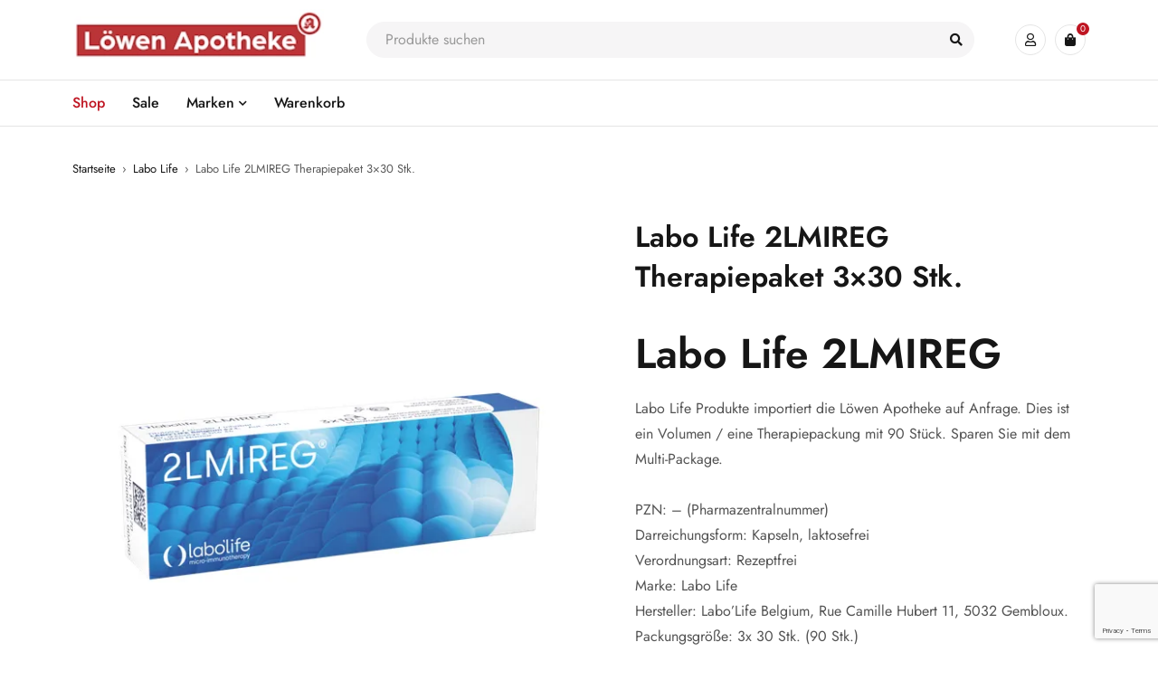

--- FILE ---
content_type: text/html; charset=UTF-8
request_url: https://lions-pharmacy.com/de/produkt/labo-life-2lmireg-therapie-paket-3x30-tlg
body_size: 36711
content:
<!DOCTYPE html>
<html lang="de-DE">
<head>
	<meta charset="UTF-8" />

	<meta name="viewport" content="width=device-width, initial-scale=1.0, maximum-scale=1" />

	<link rel="profile" href="//gmpg.org/xfn/11" />
				<link rel="shortcut icon" href="https://lions-pharmacy.com/wp-content/uploads/2023/01/Icon-LP24-Lion-Pharmacy-Lowen-Apotheke-Logo-transparent.png" />
		<meta name='robots' content='index, follow, max-image-preview:large, max-snippet:-1, max-video-preview:-1' />
<script id="cookieyes" type="text/javascript" src="https://cdn-cookieyes.com/client_data/00d019e063fd796981d85753/script.js"></script><!-- Google tag (gtag.js) consent mode dataLayer added by Site Kit -->
<script type="text/javascript" id="google_gtagjs-js-consent-mode-data-layer">
/* <![CDATA[ */
window.dataLayer = window.dataLayer || [];function gtag(){dataLayer.push(arguments);}
gtag('consent', 'default', {"ad_personalization":"denied","ad_storage":"denied","ad_user_data":"denied","analytics_storage":"denied","functionality_storage":"denied","security_storage":"denied","personalization_storage":"denied","region":["AT","BE","BG","CH","CY","CZ","DE","DK","EE","ES","FI","FR","GB","GR","HR","HU","IE","IS","IT","LI","LT","LU","LV","MT","NL","NO","PL","PT","RO","SE","SI","SK"],"wait_for_update":500});
window._googlesitekitConsentCategoryMap = {"statistics":["analytics_storage"],"marketing":["ad_storage","ad_user_data","ad_personalization"],"functional":["functionality_storage","security_storage"],"preferences":["personalization_storage"]};
window._googlesitekitConsents = {"ad_personalization":"denied","ad_storage":"denied","ad_user_data":"denied","analytics_storage":"denied","functionality_storage":"denied","security_storage":"denied","personalization_storage":"denied","region":["AT","BE","BG","CH","CY","CZ","DE","DK","EE","ES","FI","FR","GB","GR","HR","HU","IE","IS","IT","LI","LT","LU","LV","MT","NL","NO","PL","PT","RO","SE","SI","SK"],"wait_for_update":500};
/* ]]> */
</script>
<!-- End Google tag (gtag.js) consent mode dataLayer added by Site Kit -->

	<!-- This site is optimized with the Yoast SEO plugin v26.5 - https://yoast.com/wordpress/plugins/seo/ -->
	<title>Labo Life 2LMIREG Therapiepaket 3×30 Stk. &#187; Löwen Apotheke</title>
	<meta name="description" content="Löwen-Apotheke | Deutsche Online-Apotheke | Schneller internationaler Versand | Erfahren Sie mehr über die Mikroimmuntherapie | Labo Life 2LMIREG Therapiepaket 3×30 Stk." />
	<link rel="canonical" href="https://lions-pharmacy.com/de/produkt/labo-life-2lmireg-therapie-paket-3x30-tlg" />
	<meta property="og:locale" content="de_DE" />
	<meta property="og:type" content="article" />
	<meta property="og:title" content="Labo Life 2LMIREG Therapiepaket 3×30 Stk. &#187; Löwen Apotheke" />
	<meta property="og:description" content="Löwen-Apotheke | Deutsche Online-Apotheke | Schneller internationaler Versand | Erfahren Sie mehr über die Mikroimmuntherapie | Labo Life 2LMIREG Therapiepaket 3×30 Stk." />
	<meta property="og:url" content="https://lions-pharmacy.com/de/produkt/labo-life-2lmireg-therapie-paket-3x30-tlg" />
	<meta property="og:site_name" content="Löwen Apotheke" />
	<meta property="article:modified_time" content="2025-11-29T22:20:46+00:00" />
	<meta property="og:image" content="https://lions-pharmacy.com/wp-content/uploads/2025/11/2LMIREG_Labo-Life_Lowen-Apotheke24.webp" />
	<meta property="og:image:width" content="600" />
	<meta property="og:image:height" content="600" />
	<meta property="og:image:type" content="image/webp" />
	<meta name="twitter:card" content="summary_large_image" />
	<meta name="twitter:label1" content="Geschätzte Lesezeit" />
	<meta name="twitter:data1" content="2 Minuten" />
	<script type="application/ld+json" class="yoast-schema-graph">{"@context":"https://schema.org","@graph":[{"@type":"WebPage","@id":"https://lions-pharmacy.com/de/produkt/labo-life-2lmireg-therapie-paket-3x30-tlg","url":"https://lions-pharmacy.com/de/produkt/labo-life-2lmireg-therapie-paket-3x30-tlg","name":"Labo Life 2LMIREG Therapiepaket 3×30 Stk. &#187; Löwen Apotheke","isPartOf":{"@id":"https://lions-pharmacy.com/de#website"},"primaryImageOfPage":{"@id":"https://lions-pharmacy.com/de/produkt/labo-life-2lmireg-therapie-paket-3x30-tlg#primaryimage"},"image":{"@id":"https://lions-pharmacy.com/de/produkt/labo-life-2lmireg-therapie-paket-3x30-tlg#primaryimage"},"thumbnailUrl":"https://lions-pharmacy.com/wp-content/uploads/2025/11/2LMIREG_Labo-Life_Lowen-Apotheke24.webp","datePublished":"2023-01-14T18:54:40+00:00","dateModified":"2025-11-29T22:20:46+00:00","description":"Löwen-Apotheke | Deutsche Online-Apotheke | Schneller internationaler Versand | Erfahren Sie mehr über die Mikroimmuntherapie | Labo Life 2LMIREG Therapiepaket 3×30 Stk.","breadcrumb":{"@id":"https://lions-pharmacy.com/de/produkt/labo-life-2lmireg-therapie-paket-3x30-tlg#breadcrumb"},"inLanguage":"de","potentialAction":[{"@type":"ReadAction","target":["https://lions-pharmacy.com/de/produkt/labo-life-2lmireg-therapie-paket-3x30-tlg"]}]},{"@type":"ImageObject","inLanguage":"de","@id":"https://lions-pharmacy.com/de/produkt/labo-life-2lmireg-therapie-paket-3x30-tlg#primaryimage","url":"https://lions-pharmacy.com/wp-content/uploads/2025/11/2LMIREG_Labo-Life_Lowen-Apotheke24.webp","contentUrl":"https://lions-pharmacy.com/wp-content/uploads/2025/11/2LMIREG_Labo-Life_Lowen-Apotheke24.webp","width":600,"height":600,"caption":"Das Bild zeigt eine Packung Labo Life 2L MIREG, 2LMIRAG, Labo-Life, Lions-Pharmacy"},{"@type":"BreadcrumbList","@id":"https://lions-pharmacy.com/de/produkt/labo-life-2lmireg-therapie-paket-3x30-tlg#breadcrumb","itemListElement":[{"@type":"ListItem","position":1,"name":"Home","item":"https://lions-pharmacy.com/de/homepage-lion-pharmacy"},{"@type":"ListItem","position":2,"name":"Shop","item":"https://lions-pharmacy.com/de/shop-2"},{"@type":"ListItem","position":3,"name":"Labo Life 2LMIREG Therapiepaket 3×30 Stk."}]},{"@type":"WebSite","@id":"https://lions-pharmacy.com/de#website","url":"https://lions-pharmacy.com/de","name":"Lions Pharmacy","description":"Ihr Spezialist für Naturheilkunde aus Baden-Baden, Germany","publisher":{"@id":"https://lions-pharmacy.com/de#organization"},"alternateName":"Lion Pharmacy","potentialAction":[{"@type":"SearchAction","target":{"@type":"EntryPoint","urlTemplate":"https://lions-pharmacy.com/de?s={search_term_string}"},"query-input":{"@type":"PropertyValueSpecification","valueRequired":true,"valueName":"search_term_string"}}],"inLanguage":"de"},{"@type":"Organization","@id":"https://lions-pharmacy.com/de#organization","name":"Lions Pharmacy","alternateName":"Lions Pharmacy24","url":"https://lions-pharmacy.com/de","logo":{"@type":"ImageObject","inLanguage":"de","@id":"https://lions-pharmacy.com/de#/schema/logo/image/","url":"https://lions-pharmacy.com/wp-content/uploads/2022/12/Logo-Lion-Pharmacy-c-o-Loewen-Apotheke-smal.jpg","contentUrl":"https://lions-pharmacy.com/wp-content/uploads/2022/12/Logo-Lion-Pharmacy-c-o-Loewen-Apotheke-smal.jpg","width":298,"height":99,"caption":"Lions Pharmacy"},"image":{"@id":"https://lions-pharmacy.com/de#/schema/logo/image/"}}]}</script>
	<!-- / Yoast SEO plugin. -->


<link rel='dns-prefetch' href='//www.google.com' />
<link rel='dns-prefetch' href='//www.googletagmanager.com' />


<link rel="alternate" type="application/rss+xml" title="Löwen Apotheke &raquo; Feed" href="https://lions-pharmacy.com/de/feed" />
<link rel="alternate" type="application/rss+xml" title="Löwen Apotheke &raquo; Kommentar-Feed" href="https://lions-pharmacy.com/de/comments/feed" />
<link rel="alternate" title="oEmbed (JSON)" type="application/json+oembed" href="https://lions-pharmacy.com/de/wp-json/oembed/1.0/embed?url=https%3A%2F%2Flions-pharmacy.com%2Fde%2Fprodukt%2Flabo-life-2lmireg-therapie-paket-3x30-tlg" />
<link rel="alternate" title="oEmbed (XML)" type="text/xml+oembed" href="https://lions-pharmacy.com/de/wp-json/oembed/1.0/embed?url=https%3A%2F%2Flions-pharmacy.com%2Fde%2Fprodukt%2Flabo-life-2lmireg-therapie-paket-3x30-tlg&#038;format=xml" />
		<style>
			.lazyload,
			.lazyloading {
				max-width: 100%;
			}
		</style>
		<style id='wp-img-auto-sizes-contain-inline-css' type='text/css'>
img:is([sizes=auto i],[sizes^="auto," i]){contain-intrinsic-size:3000px 1500px}
/*# sourceURL=wp-img-auto-sizes-contain-inline-css */
</style>
<style id='wp-emoji-styles-inline-css' type='text/css'>

	img.wp-smiley, img.emoji {
		display: inline !important;
		border: none !important;
		box-shadow: none !important;
		height: 1em !important;
		width: 1em !important;
		margin: 0 0.07em !important;
		vertical-align: -0.1em !important;
		background: none !important;
		padding: 0 !important;
	}
/*# sourceURL=wp-emoji-styles-inline-css */
</style>
<link rel='stylesheet' id='wp-block-library-css' href='https://lions-pharmacy.com/wp-includes/css/dist/block-library/style.min.css?ver=6.9' type='text/css' media='all' />
<style id='classic-theme-styles-inline-css' type='text/css'>
/*! This file is auto-generated */
.wp-block-button__link{color:#fff;background-color:#32373c;border-radius:9999px;box-shadow:none;text-decoration:none;padding:calc(.667em + 2px) calc(1.333em + 2px);font-size:1.125em}.wp-block-file__button{background:#32373c;color:#fff;text-decoration:none}
/*# sourceURL=/wp-includes/css/classic-themes.min.css */
</style>
<style id='global-styles-inline-css' type='text/css'>
:root{--wp--preset--aspect-ratio--square: 1;--wp--preset--aspect-ratio--4-3: 4/3;--wp--preset--aspect-ratio--3-4: 3/4;--wp--preset--aspect-ratio--3-2: 3/2;--wp--preset--aspect-ratio--2-3: 2/3;--wp--preset--aspect-ratio--16-9: 16/9;--wp--preset--aspect-ratio--9-16: 9/16;--wp--preset--color--black: #000000;--wp--preset--color--cyan-bluish-gray: #abb8c3;--wp--preset--color--white: #ffffff;--wp--preset--color--pale-pink: #f78da7;--wp--preset--color--vivid-red: #cf2e2e;--wp--preset--color--luminous-vivid-orange: #ff6900;--wp--preset--color--luminous-vivid-amber: #fcb900;--wp--preset--color--light-green-cyan: #7bdcb5;--wp--preset--color--vivid-green-cyan: #00d084;--wp--preset--color--pale-cyan-blue: #8ed1fc;--wp--preset--color--vivid-cyan-blue: #0693e3;--wp--preset--color--vivid-purple: #9b51e0;--wp--preset--gradient--vivid-cyan-blue-to-vivid-purple: linear-gradient(135deg,rgb(6,147,227) 0%,rgb(155,81,224) 100%);--wp--preset--gradient--light-green-cyan-to-vivid-green-cyan: linear-gradient(135deg,rgb(122,220,180) 0%,rgb(0,208,130) 100%);--wp--preset--gradient--luminous-vivid-amber-to-luminous-vivid-orange: linear-gradient(135deg,rgb(252,185,0) 0%,rgb(255,105,0) 100%);--wp--preset--gradient--luminous-vivid-orange-to-vivid-red: linear-gradient(135deg,rgb(255,105,0) 0%,rgb(207,46,46) 100%);--wp--preset--gradient--very-light-gray-to-cyan-bluish-gray: linear-gradient(135deg,rgb(238,238,238) 0%,rgb(169,184,195) 100%);--wp--preset--gradient--cool-to-warm-spectrum: linear-gradient(135deg,rgb(74,234,220) 0%,rgb(151,120,209) 20%,rgb(207,42,186) 40%,rgb(238,44,130) 60%,rgb(251,105,98) 80%,rgb(254,248,76) 100%);--wp--preset--gradient--blush-light-purple: linear-gradient(135deg,rgb(255,206,236) 0%,rgb(152,150,240) 100%);--wp--preset--gradient--blush-bordeaux: linear-gradient(135deg,rgb(254,205,165) 0%,rgb(254,45,45) 50%,rgb(107,0,62) 100%);--wp--preset--gradient--luminous-dusk: linear-gradient(135deg,rgb(255,203,112) 0%,rgb(199,81,192) 50%,rgb(65,88,208) 100%);--wp--preset--gradient--pale-ocean: linear-gradient(135deg,rgb(255,245,203) 0%,rgb(182,227,212) 50%,rgb(51,167,181) 100%);--wp--preset--gradient--electric-grass: linear-gradient(135deg,rgb(202,248,128) 0%,rgb(113,206,126) 100%);--wp--preset--gradient--midnight: linear-gradient(135deg,rgb(2,3,129) 0%,rgb(40,116,252) 100%);--wp--preset--font-size--small: 13px;--wp--preset--font-size--medium: 20px;--wp--preset--font-size--large: 36px;--wp--preset--font-size--x-large: 42px;--wp--preset--spacing--20: 0.44rem;--wp--preset--spacing--30: 0.67rem;--wp--preset--spacing--40: 1rem;--wp--preset--spacing--50: 1.5rem;--wp--preset--spacing--60: 2.25rem;--wp--preset--spacing--70: 3.38rem;--wp--preset--spacing--80: 5.06rem;--wp--preset--shadow--natural: 6px 6px 9px rgba(0, 0, 0, 0.2);--wp--preset--shadow--deep: 12px 12px 50px rgba(0, 0, 0, 0.4);--wp--preset--shadow--sharp: 6px 6px 0px rgba(0, 0, 0, 0.2);--wp--preset--shadow--outlined: 6px 6px 0px -3px rgb(255, 255, 255), 6px 6px rgb(0, 0, 0);--wp--preset--shadow--crisp: 6px 6px 0px rgb(0, 0, 0);}:where(.is-layout-flex){gap: 0.5em;}:where(.is-layout-grid){gap: 0.5em;}body .is-layout-flex{display: flex;}.is-layout-flex{flex-wrap: wrap;align-items: center;}.is-layout-flex > :is(*, div){margin: 0;}body .is-layout-grid{display: grid;}.is-layout-grid > :is(*, div){margin: 0;}:where(.wp-block-columns.is-layout-flex){gap: 2em;}:where(.wp-block-columns.is-layout-grid){gap: 2em;}:where(.wp-block-post-template.is-layout-flex){gap: 1.25em;}:where(.wp-block-post-template.is-layout-grid){gap: 1.25em;}.has-black-color{color: var(--wp--preset--color--black) !important;}.has-cyan-bluish-gray-color{color: var(--wp--preset--color--cyan-bluish-gray) !important;}.has-white-color{color: var(--wp--preset--color--white) !important;}.has-pale-pink-color{color: var(--wp--preset--color--pale-pink) !important;}.has-vivid-red-color{color: var(--wp--preset--color--vivid-red) !important;}.has-luminous-vivid-orange-color{color: var(--wp--preset--color--luminous-vivid-orange) !important;}.has-luminous-vivid-amber-color{color: var(--wp--preset--color--luminous-vivid-amber) !important;}.has-light-green-cyan-color{color: var(--wp--preset--color--light-green-cyan) !important;}.has-vivid-green-cyan-color{color: var(--wp--preset--color--vivid-green-cyan) !important;}.has-pale-cyan-blue-color{color: var(--wp--preset--color--pale-cyan-blue) !important;}.has-vivid-cyan-blue-color{color: var(--wp--preset--color--vivid-cyan-blue) !important;}.has-vivid-purple-color{color: var(--wp--preset--color--vivid-purple) !important;}.has-black-background-color{background-color: var(--wp--preset--color--black) !important;}.has-cyan-bluish-gray-background-color{background-color: var(--wp--preset--color--cyan-bluish-gray) !important;}.has-white-background-color{background-color: var(--wp--preset--color--white) !important;}.has-pale-pink-background-color{background-color: var(--wp--preset--color--pale-pink) !important;}.has-vivid-red-background-color{background-color: var(--wp--preset--color--vivid-red) !important;}.has-luminous-vivid-orange-background-color{background-color: var(--wp--preset--color--luminous-vivid-orange) !important;}.has-luminous-vivid-amber-background-color{background-color: var(--wp--preset--color--luminous-vivid-amber) !important;}.has-light-green-cyan-background-color{background-color: var(--wp--preset--color--light-green-cyan) !important;}.has-vivid-green-cyan-background-color{background-color: var(--wp--preset--color--vivid-green-cyan) !important;}.has-pale-cyan-blue-background-color{background-color: var(--wp--preset--color--pale-cyan-blue) !important;}.has-vivid-cyan-blue-background-color{background-color: var(--wp--preset--color--vivid-cyan-blue) !important;}.has-vivid-purple-background-color{background-color: var(--wp--preset--color--vivid-purple) !important;}.has-black-border-color{border-color: var(--wp--preset--color--black) !important;}.has-cyan-bluish-gray-border-color{border-color: var(--wp--preset--color--cyan-bluish-gray) !important;}.has-white-border-color{border-color: var(--wp--preset--color--white) !important;}.has-pale-pink-border-color{border-color: var(--wp--preset--color--pale-pink) !important;}.has-vivid-red-border-color{border-color: var(--wp--preset--color--vivid-red) !important;}.has-luminous-vivid-orange-border-color{border-color: var(--wp--preset--color--luminous-vivid-orange) !important;}.has-luminous-vivid-amber-border-color{border-color: var(--wp--preset--color--luminous-vivid-amber) !important;}.has-light-green-cyan-border-color{border-color: var(--wp--preset--color--light-green-cyan) !important;}.has-vivid-green-cyan-border-color{border-color: var(--wp--preset--color--vivid-green-cyan) !important;}.has-pale-cyan-blue-border-color{border-color: var(--wp--preset--color--pale-cyan-blue) !important;}.has-vivid-cyan-blue-border-color{border-color: var(--wp--preset--color--vivid-cyan-blue) !important;}.has-vivid-purple-border-color{border-color: var(--wp--preset--color--vivid-purple) !important;}.has-vivid-cyan-blue-to-vivid-purple-gradient-background{background: var(--wp--preset--gradient--vivid-cyan-blue-to-vivid-purple) !important;}.has-light-green-cyan-to-vivid-green-cyan-gradient-background{background: var(--wp--preset--gradient--light-green-cyan-to-vivid-green-cyan) !important;}.has-luminous-vivid-amber-to-luminous-vivid-orange-gradient-background{background: var(--wp--preset--gradient--luminous-vivid-amber-to-luminous-vivid-orange) !important;}.has-luminous-vivid-orange-to-vivid-red-gradient-background{background: var(--wp--preset--gradient--luminous-vivid-orange-to-vivid-red) !important;}.has-very-light-gray-to-cyan-bluish-gray-gradient-background{background: var(--wp--preset--gradient--very-light-gray-to-cyan-bluish-gray) !important;}.has-cool-to-warm-spectrum-gradient-background{background: var(--wp--preset--gradient--cool-to-warm-spectrum) !important;}.has-blush-light-purple-gradient-background{background: var(--wp--preset--gradient--blush-light-purple) !important;}.has-blush-bordeaux-gradient-background{background: var(--wp--preset--gradient--blush-bordeaux) !important;}.has-luminous-dusk-gradient-background{background: var(--wp--preset--gradient--luminous-dusk) !important;}.has-pale-ocean-gradient-background{background: var(--wp--preset--gradient--pale-ocean) !important;}.has-electric-grass-gradient-background{background: var(--wp--preset--gradient--electric-grass) !important;}.has-midnight-gradient-background{background: var(--wp--preset--gradient--midnight) !important;}.has-small-font-size{font-size: var(--wp--preset--font-size--small) !important;}.has-medium-font-size{font-size: var(--wp--preset--font-size--medium) !important;}.has-large-font-size{font-size: var(--wp--preset--font-size--large) !important;}.has-x-large-font-size{font-size: var(--wp--preset--font-size--x-large) !important;}
:where(.wp-block-post-template.is-layout-flex){gap: 1.25em;}:where(.wp-block-post-template.is-layout-grid){gap: 1.25em;}
:where(.wp-block-term-template.is-layout-flex){gap: 1.25em;}:where(.wp-block-term-template.is-layout-grid){gap: 1.25em;}
:where(.wp-block-columns.is-layout-flex){gap: 2em;}:where(.wp-block-columns.is-layout-grid){gap: 2em;}
:root :where(.wp-block-pullquote){font-size: 1.5em;line-height: 1.6;}
/*# sourceURL=global-styles-inline-css */
</style>
<link rel='stylesheet' id='wpa-css-css' href='https://lions-pharmacy.com/wp-content/plugins/honeypot/includes/css/wpa.css?ver=2.3.04' type='text/css' media='all' />
<link rel='stylesheet' id='ts-style-css' href='https://lions-pharmacy.com/wp-content/plugins/themesky/css/themesky.css?ver=1.0.3' type='text/css' media='all' />
<link rel='stylesheet' id='owl-carousel-css' href='https://lions-pharmacy.com/wp-content/plugins/themesky/css/owl.carousel.css?ver=1.0.3' type='text/css' media='all' />
<link rel='stylesheet' id='photoswipe-css' href='https://lions-pharmacy.com/wp-content/plugins/woocommerce/assets/css/photoswipe/photoswipe.min.css?ver=10.3.7' type='text/css' media='all' />
<link rel='stylesheet' id='photoswipe-default-skin-css' href='https://lions-pharmacy.com/wp-content/plugins/woocommerce/assets/css/photoswipe/default-skin/default-skin.min.css?ver=10.3.7' type='text/css' media='all' />
<link rel='stylesheet' id='woocommerce-layout-css' href='https://lions-pharmacy.com/wp-content/plugins/woocommerce/assets/css/woocommerce-layout.css?ver=10.3.7' type='text/css' media='all' />
<link rel='stylesheet' id='woocommerce-smallscreen-css' href='https://lions-pharmacy.com/wp-content/plugins/woocommerce/assets/css/woocommerce-smallscreen.css?ver=10.3.7' type='text/css' media='only screen and (max-width: 768px)' />
<link rel='stylesheet' id='woocommerce-general-css' href='https://lions-pharmacy.com/wp-content/plugins/woocommerce/assets/css/woocommerce.css?ver=10.3.7' type='text/css' media='all' />
<style id='woocommerce-inline-inline-css' type='text/css'>
.woocommerce form .form-row .required { visibility: visible; }
/*# sourceURL=woocommerce-inline-inline-css */
</style>
<link rel='stylesheet' id='wpml-legacy-horizontal-list-0-css' href='https://lions-pharmacy.com/wp-content/plugins/sitepress-multilingual-cms/templates/language-switchers/legacy-list-horizontal/style.min.css?ver=1' type='text/css' media='all' />
<style id='wpml-legacy-horizontal-list-0-inline-css' type='text/css'>
.wpml-ls-statics-footer a, .wpml-ls-statics-footer .wpml-ls-sub-menu a, .wpml-ls-statics-footer .wpml-ls-sub-menu a:link, .wpml-ls-statics-footer li:not(.wpml-ls-current-language) .wpml-ls-link, .wpml-ls-statics-footer li:not(.wpml-ls-current-language) .wpml-ls-link:link {color:#444444;background-color:#ffffff;}.wpml-ls-statics-footer .wpml-ls-sub-menu a:hover,.wpml-ls-statics-footer .wpml-ls-sub-menu a:focus, .wpml-ls-statics-footer .wpml-ls-sub-menu a:link:hover, .wpml-ls-statics-footer .wpml-ls-sub-menu a:link:focus {color:#000000;background-color:#eeeeee;}.wpml-ls-statics-footer .wpml-ls-current-language > a {color:#444444;background-color:#ffffff;}.wpml-ls-statics-footer .wpml-ls-current-language:hover>a, .wpml-ls-statics-footer .wpml-ls-current-language>a:focus {color:#000000;background-color:#eeeeee;}
/*# sourceURL=wpml-legacy-horizontal-list-0-inline-css */
</style>
<link rel='stylesheet' id='wpml-menu-item-0-css' href='https://lions-pharmacy.com/wp-content/plugins/sitepress-multilingual-cms/templates/language-switchers/menu-item/style.min.css?ver=1' type='text/css' media='all' />
<link rel='stylesheet' id='gateway-css' href='https://lions-pharmacy.com/wp-content/plugins/woocommerce-paypal-payments/modules/ppcp-button/assets/css/gateway.css?ver=3.3.1' type='text/css' media='all' />
<link rel='stylesheet' id='brands-styles-css' href='https://lions-pharmacy.com/wp-content/plugins/woocommerce/assets/css/brands.css?ver=10.3.7' type='text/css' media='all' />
<link rel='stylesheet' id='mollie-applepaydirect-css' href='https://lions-pharmacy.com/wp-content/plugins/mollie-payments-for-woocommerce/public/css/mollie-applepaydirect.min.css?ver=1765275286' type='text/css' media='screen' />
<link rel='stylesheet' id='wc-ppcp-googlepay-css' href='https://lions-pharmacy.com/wp-content/plugins/woocommerce-paypal-payments/modules/ppcp-googlepay/assets/css/styles.css?ver=3.3.1' type='text/css' media='all' />
<link rel='stylesheet' id='woocommerce-gzd-layout-css' href='https://lions-pharmacy.com/wp-content/plugins/woocommerce-germanized/build/static/layout-styles.css?ver=3.20.4' type='text/css' media='all' />
<style id='woocommerce-gzd-layout-inline-css' type='text/css'>
.woocommerce-checkout .shop_table { background-color: #f8f5f1; } .product p.deposit-packaging-type { font-size: 1.25em !important; } p.woocommerce-shipping-destination { display: none; }
                .wc-gzd-nutri-score-value-a {
                    background: url(https://lions-pharmacy.com/wp-content/plugins/woocommerce-germanized/assets/images/nutri-score-a.svg) no-repeat;
                }
                .wc-gzd-nutri-score-value-b {
                    background: url(https://lions-pharmacy.com/wp-content/plugins/woocommerce-germanized/assets/images/nutri-score-b.svg) no-repeat;
                }
                .wc-gzd-nutri-score-value-c {
                    background: url(https://lions-pharmacy.com/wp-content/plugins/woocommerce-germanized/assets/images/nutri-score-c.svg) no-repeat;
                }
                .wc-gzd-nutri-score-value-d {
                    background: url(https://lions-pharmacy.com/wp-content/plugins/woocommerce-germanized/assets/images/nutri-score-d.svg) no-repeat;
                }
                .wc-gzd-nutri-score-value-e {
                    background: url(https://lions-pharmacy.com/wp-content/plugins/woocommerce-germanized/assets/images/nutri-score-e.svg) no-repeat;
                }
            
/*# sourceURL=woocommerce-gzd-layout-inline-css */
</style>
<link rel="preload" as="style" href="//lions-pharmacy.com/wp-content/uploads/omgf/omgf-stylesheet-94/omgf-stylesheet-94.css?ver=1670752826" /><link rel="stylesheet" href="//lions-pharmacy.com/wp-content/uploads/omgf/omgf-stylesheet-94/omgf-stylesheet-94.css?ver=1670752826" media="print" onload="this.media='all'"><noscript><link rel="stylesheet" href="//lions-pharmacy.com/wp-content/uploads/omgf/omgf-stylesheet-94/omgf-stylesheet-94.css?ver=1670752826" /></noscript><link rel='stylesheet' id='font-awesome-5-css' href='https://lions-pharmacy.com/wp-content/themes/mydecor/css/fontawesome.min.css?ver=1.4.6' type='text/css' media='all' />
<link rel='stylesheet' id='font-themify-icon-css' href='https://lions-pharmacy.com/wp-content/themes/mydecor/css/themify-icons.css?ver=1.4.6' type='text/css' media='all' />
<link rel='stylesheet' id='mydecor-reset-css' href='https://lions-pharmacy.com/wp-content/themes/mydecor/css/reset.css?ver=1.4.6' type='text/css' media='all' />
<link rel='stylesheet' id='mydecor-style-css' href='https://lions-pharmacy.com/wp-content/themes/mydecor/style.css?ver=1.4.6' type='text/css' media='all' />
<link rel='stylesheet' id='mydecor-responsive-css' href='https://lions-pharmacy.com/wp-content/themes/mydecor/css/responsive.css?ver=1.4.6' type='text/css' media='all' />
<link rel='stylesheet' id='mydecor-dynamic-css-css' href='https://lions-pharmacy.com/wp-content/uploads/mydecor.css?ver=1741159146' type='text/css' media='all' />
<script type="text/template" id="tmpl-variation-template">
	<div class="woocommerce-variation-description">{{{ data.variation.variation_description }}}</div>
	<div class="woocommerce-variation-price">{{{ data.variation.price_html }}}</div>
	<div class="woocommerce-variation-availability">{{{ data.variation.availability_html }}}</div>
</script>
<script type="text/template" id="tmpl-unavailable-variation-template">
	<p role="alert">Dieses Produkt ist leider nicht verfügbar. Bitte wähle eine andere Kombination.</p>
</script>
<script type="text/javascript" src="https://lions-pharmacy.com/wp-includes/js/jquery/jquery.min.js?ver=3.7.1" id="jquery-core-js"></script>
<script type="text/javascript" src="https://lions-pharmacy.com/wp-includes/js/jquery/jquery-migrate.min.js?ver=3.4.1" id="jquery-migrate-js"></script>
<script type="text/javascript" id="wpml-cookie-js-extra">
/* <![CDATA[ */
var wpml_cookies = {"wp-wpml_current_language":{"value":"de","expires":1,"path":"/"}};
var wpml_cookies = {"wp-wpml_current_language":{"value":"de","expires":1,"path":"/"}};
//# sourceURL=wpml-cookie-js-extra
/* ]]> */
</script>
<script type="text/javascript" src="https://lions-pharmacy.com/wp-content/plugins/sitepress-multilingual-cms/res/js/cookies/language-cookie.js?ver=486900" id="wpml-cookie-js" defer="defer" data-wp-strategy="defer"></script>
<script type="text/javascript" src="https://lions-pharmacy.com/wp-content/plugins/woocommerce/assets/js/jquery-blockui/jquery.blockUI.min.js?ver=2.7.0-wc.10.3.7" id="wc-jquery-blockui-js" data-wp-strategy="defer"></script>
<script type="text/javascript" id="wc-add-to-cart-js-extra">
/* <![CDATA[ */
var wc_add_to_cart_params = {"ajax_url":"/wp-admin/admin-ajax.php?lang=de","wc_ajax_url":"/de/?wc-ajax=%%endpoint%%","i18n_view_cart":"Warenkorb ansehen","cart_url":"https://lions-pharmacy.com/de/karren","is_cart":"","cart_redirect_after_add":"yes"};
//# sourceURL=wc-add-to-cart-js-extra
/* ]]> */
</script>
<script type="text/javascript" src="https://lions-pharmacy.com/wp-content/plugins/woocommerce/assets/js/frontend/add-to-cart.min.js?ver=10.3.7" id="wc-add-to-cart-js" defer="defer" data-wp-strategy="defer"></script>
<script type="text/javascript" src="https://lions-pharmacy.com/wp-content/plugins/woocommerce/assets/js/flexslider/jquery.flexslider.min.js?ver=2.7.2-wc.10.3.7" id="wc-flexslider-js" defer="defer" data-wp-strategy="defer"></script>
<script type="text/javascript" src="https://lions-pharmacy.com/wp-content/plugins/woocommerce/assets/js/photoswipe/photoswipe.min.js?ver=4.1.1-wc.10.3.7" id="wc-photoswipe-js" defer="defer" data-wp-strategy="defer"></script>
<script type="text/javascript" src="https://lions-pharmacy.com/wp-content/plugins/woocommerce/assets/js/photoswipe/photoswipe-ui-default.min.js?ver=4.1.1-wc.10.3.7" id="wc-photoswipe-ui-default-js" defer="defer" data-wp-strategy="defer"></script>
<script type="text/javascript" id="wc-single-product-js-extra">
/* <![CDATA[ */
var wc_single_product_params = {"i18n_required_rating_text":"Bitte w\u00e4hle eine Bewertung","i18n_rating_options":["1 von 5\u00a0Sternen","2 von 5\u00a0Sternen","3 von 5\u00a0Sternen","4 von 5\u00a0Sternen","5 von 5\u00a0Sternen"],"i18n_product_gallery_trigger_text":"Bildergalerie im Vollbildmodus anzeigen","review_rating_required":"yes","flexslider":{"rtl":false,"animation":"slide","smoothHeight":true,"directionNav":false,"controlNav":"thumbnails","slideshow":false,"animationSpeed":500,"animationLoop":false,"allowOneSlide":false},"zoom_enabled":"","zoom_options":[],"photoswipe_enabled":"1","photoswipe_options":{"shareEl":false,"closeOnScroll":false,"history":false,"hideAnimationDuration":0,"showAnimationDuration":0},"flexslider_enabled":"1"};
//# sourceURL=wc-single-product-js-extra
/* ]]> */
</script>
<script type="text/javascript" src="https://lions-pharmacy.com/wp-content/plugins/woocommerce/assets/js/frontend/single-product.min.js?ver=10.3.7" id="wc-single-product-js" defer="defer" data-wp-strategy="defer"></script>
<script type="text/javascript" src="https://lions-pharmacy.com/wp-content/plugins/woocommerce/assets/js/js-cookie/js.cookie.min.js?ver=2.1.4-wc.10.3.7" id="wc-js-cookie-js" data-wp-strategy="defer"></script>
<script type="text/javascript" id="wc-gzd-unit-price-observer-queue-js-extra">
/* <![CDATA[ */
var wc_gzd_unit_price_observer_queue_params = {"ajax_url":"/wp-admin/admin-ajax.php","wc_ajax_url":"/de/?wc-ajax=%%endpoint%%","refresh_unit_price_nonce":"8644980e5f"};
//# sourceURL=wc-gzd-unit-price-observer-queue-js-extra
/* ]]> */
</script>
<script type="text/javascript" src="https://lions-pharmacy.com/wp-content/plugins/woocommerce-germanized/build/static/unit-price-observer-queue.js?ver=3.20.4" id="wc-gzd-unit-price-observer-queue-js" defer="defer" data-wp-strategy="defer"></script>
<script type="text/javascript" src="https://lions-pharmacy.com/wp-content/plugins/woocommerce/assets/js/accounting/accounting.min.js?ver=0.4.2" id="wc-accounting-js"></script>
<script type="text/javascript" src="https://lions-pharmacy.com/wp-includes/js/underscore.min.js?ver=1.13.7" id="underscore-js"></script>
<script type="text/javascript" id="wp-util-js-extra">
/* <![CDATA[ */
var _wpUtilSettings = {"ajax":{"url":"/wp-admin/admin-ajax.php"}};
//# sourceURL=wp-util-js-extra
/* ]]> */
</script>
<script type="text/javascript" src="https://lions-pharmacy.com/wp-includes/js/wp-util.min.js?ver=6.9" id="wp-util-js"></script>
<script type="text/javascript" id="wc-add-to-cart-variation-js-extra">
/* <![CDATA[ */
var wc_add_to_cart_variation_params = {"wc_ajax_url":"/de/?wc-ajax=%%endpoint%%","i18n_no_matching_variations_text":"Es entsprechen leider keine Produkte deiner Auswahl. Bitte w\u00e4hle eine andere Kombination.","i18n_make_a_selection_text":"Bitte w\u00e4hle die Produktoptionen, bevor du den Artikel in den Warenkorb legst.","i18n_unavailable_text":"Dieses Produkt ist leider nicht verf\u00fcgbar. Bitte w\u00e4hle eine andere Kombination.","i18n_reset_alert_text":"Deine Auswahl wurde zur\u00fcckgesetzt. Bitte w\u00e4hle Produktoptionen aus, bevor du den Artikel in den Warenkorb legst."};
//# sourceURL=wc-add-to-cart-variation-js-extra
/* ]]> */
</script>
<script type="text/javascript" src="https://lions-pharmacy.com/wp-content/plugins/woocommerce/assets/js/frontend/add-to-cart-variation.min.js?ver=10.3.7" id="wc-add-to-cart-variation-js" defer="defer" data-wp-strategy="defer"></script>
<script type="text/javascript" id="wc-gzd-add-to-cart-variation-js-extra">
/* <![CDATA[ */
var wc_gzd_add_to_cart_variation_params = {"wrapper":".product","price_selector":"p.price","replace_price":"1"};
//# sourceURL=wc-gzd-add-to-cart-variation-js-extra
/* ]]> */
</script>
<script type="text/javascript" src="https://lions-pharmacy.com/wp-content/plugins/woocommerce-germanized/build/static/add-to-cart-variation.js?ver=3.20.4" id="wc-gzd-add-to-cart-variation-js" defer="defer" data-wp-strategy="defer"></script>
<script type="text/javascript" id="wc-gzd-unit-price-observer-js-extra">
/* <![CDATA[ */
var wc_gzd_unit_price_observer_params = {"wrapper":".product","price_selector":{"p.price":{"is_total_price":false,"is_primary_selector":true,"quantity_selector":""}},"replace_price":"1","product_id":"2729","price_decimal_sep":",","price_thousand_sep":".","qty_selector":"input.quantity, input.qty","refresh_on_load":""};
//# sourceURL=wc-gzd-unit-price-observer-js-extra
/* ]]> */
</script>
<script type="text/javascript" src="https://lions-pharmacy.com/wp-content/plugins/woocommerce-germanized/build/static/unit-price-observer.js?ver=3.20.4" id="wc-gzd-unit-price-observer-js" defer="defer" data-wp-strategy="defer"></script>

<!-- Google Tag (gtac.js) durch Site-Kit hinzugefügt -->
<!-- Von Site Kit hinzugefügtes Google-Analytics-Snippet -->
<!-- Das Google Ads-Snippet wurde von Site Kit hinzugefügt -->
<script type="text/javascript" src="https://www.googletagmanager.com/gtag/js?id=GT-PJRMXXQ" id="google_gtagjs-js" async></script>
<script type="text/javascript" id="google_gtagjs-js-after">
/* <![CDATA[ */
window.dataLayer = window.dataLayer || [];function gtag(){dataLayer.push(arguments);}
gtag("set","linker",{"domains":["lions-pharmacy.com"]});
gtag("js", new Date());
gtag("set", "developer_id.dZTNiMT", true);
gtag("config", "GT-PJRMXXQ");
gtag("config", "AW-6461183673");
 window._googlesitekit = window._googlesitekit || {}; window._googlesitekit.throttledEvents = []; window._googlesitekit.gtagEvent = (name, data) => { var key = JSON.stringify( { name, data } ); if ( !! window._googlesitekit.throttledEvents[ key ] ) { return; } window._googlesitekit.throttledEvents[ key ] = true; setTimeout( () => { delete window._googlesitekit.throttledEvents[ key ]; }, 5 ); gtag( "event", name, { ...data, event_source: "site-kit" } ); }; 
//# sourceURL=google_gtagjs-js-after
/* ]]> */
</script>
<script type="text/javascript" id="wc-cart-fragments-js-extra">
/* <![CDATA[ */
var wc_cart_fragments_params = {"ajax_url":"/wp-admin/admin-ajax.php?lang=de","wc_ajax_url":"/de/?wc-ajax=%%endpoint%%","cart_hash_key":"wc_cart_hash_0464518d5ad555e9b4b10be9e8ea5906-de","fragment_name":"wc_fragments_0464518d5ad555e9b4b10be9e8ea5906","request_timeout":"5000"};
//# sourceURL=wc-cart-fragments-js-extra
/* ]]> */
</script>
<script type="text/javascript" src="https://lions-pharmacy.com/wp-content/plugins/woocommerce/assets/js/frontend/cart-fragments.min.js?ver=10.3.7" id="wc-cart-fragments-js" defer="defer" data-wp-strategy="defer"></script>
<link rel="https://api.w.org/" href="https://lions-pharmacy.com/de/wp-json/" /><link rel="alternate" title="JSON" type="application/json" href="https://lions-pharmacy.com/de/wp-json/wp/v2/product/2729" /><link rel="EditURI" type="application/rsd+xml" title="RSD" href="https://lions-pharmacy.com/xmlrpc.php?rsd" />
<meta name="generator" content="WordPress 6.9" />
<meta name="generator" content="WooCommerce 10.3.7" />
<link rel='shortlink' href='https://lions-pharmacy.com/de?p=2729' />
<meta name="generator" content="WPML ver:4.8.6 stt:1,4,3,27,2;" />
<meta name="generator" content="Redux 4.5.9" /><meta name="generator" content="Site Kit by Google 1.167.0" />
<!-- This website runs the Product Feed PRO for WooCommerce by AdTribes.io plugin - version woocommercesea_option_installed_version -->
		<script>
			document.documentElement.className = document.documentElement.className.replace('no-js', 'js');
		</script>
				<style>
			.no-js img.lazyload {
				display: none;
			}

			figure.wp-block-image img.lazyloading {
				min-width: 150px;
			}

			.lazyload,
			.lazyloading {
				--smush-placeholder-width: 100px;
				--smush-placeholder-aspect-ratio: 1/1;
				width: var(--smush-image-width, var(--smush-placeholder-width)) !important;
				aspect-ratio: var(--smush-image-aspect-ratio, var(--smush-placeholder-aspect-ratio)) !important;
			}

						.lazyload, .lazyloading {
				opacity: 0;
			}

			.lazyloaded {
				opacity: 1;
				transition: opacity 400ms;
				transition-delay: 0ms;
			}

					</style>
		<!-- Google site verification - Google for WooCommerce -->
<meta name="google-site-verification" content="f8thw-4dYkzqH6UBsyFXi-ykqeFNTikqXM6yvhjL29o" />
	<noscript><style>.woocommerce-product-gallery{ opacity: 1 !important; }</style></noscript>
	
<!-- Durch Site Kit hinzugefügte Google AdSense Metatags -->
<meta name="google-adsense-platform-account" content="ca-host-pub-2644536267352236">
<meta name="google-adsense-platform-domain" content="sitekit.withgoogle.com">
<!-- Beende durch Site Kit hinzugefügte Google AdSense Metatags -->
<meta name="generator" content="Elementor 3.33.4; features: additional_custom_breakpoints; settings: css_print_method-external, google_font-enabled, font_display-swap">
			<style>
				.e-con.e-parent:nth-of-type(n+4):not(.e-lazyloaded):not(.e-no-lazyload),
				.e-con.e-parent:nth-of-type(n+4):not(.e-lazyloaded):not(.e-no-lazyload) * {
					background-image: none !important;
				}
				@media screen and (max-height: 1024px) {
					.e-con.e-parent:nth-of-type(n+3):not(.e-lazyloaded):not(.e-no-lazyload),
					.e-con.e-parent:nth-of-type(n+3):not(.e-lazyloaded):not(.e-no-lazyload) * {
						background-image: none !important;
					}
				}
				@media screen and (max-height: 640px) {
					.e-con.e-parent:nth-of-type(n+2):not(.e-lazyloaded):not(.e-no-lazyload),
					.e-con.e-parent:nth-of-type(n+2):not(.e-lazyloaded):not(.e-no-lazyload) * {
						background-image: none !important;
					}
				}
			</style>
					<style type="text/css" id="wp-custom-css">
			.woocommerce .product .product-label .onsale { background-color: #c2a26d }
.product .cart {
	margin-bottom: 2em !Important;
}
:focus-visible {
  outline: 2px solid #c2a26d !Important; 
  outline-offset: 2px;
}
:focus {
  outline: 2px solid #c2a26d !Important;
}
button:focus-visible,
a:focus-visible,
input:focus-visible, 
button:focus,
a:focus,
input:focus {
  outline: 2px solid #c2a26d !Important;
}
		</style>
		
		<!-- Global site tag (gtag.js) - Google Ads: AW-750734921 - Google for WooCommerce -->
		<script async src="https://www.googletagmanager.com/gtag/js?id=AW-750734921"></script>
		<script>
			window.dataLayer = window.dataLayer || [];
			function gtag() { dataLayer.push(arguments); }
			gtag( 'consent', 'default', {
				analytics_storage: 'denied',
				ad_storage: 'denied',
				ad_user_data: 'denied',
				ad_personalization: 'denied',
				region: ['AT', 'BE', 'BG', 'HR', 'CY', 'CZ', 'DK', 'EE', 'FI', 'FR', 'DE', 'GR', 'HU', 'IS', 'IE', 'IT', 'LV', 'LI', 'LT', 'LU', 'MT', 'NL', 'NO', 'PL', 'PT', 'RO', 'SK', 'SI', 'ES', 'SE', 'GB', 'CH'],
				wait_for_update: 500,
			} );
			gtag('js', new Date());
			gtag('set', 'developer_id.dOGY3NW', true);
			gtag("config", "AW-750734921", { "groups": "GLA", "send_page_view": false });		</script>

		</head>
<body class="wp-singular product-template-default single single-product postid-2729 wp-custom-logo wp-theme-mydecor theme-mydecor woocommerce woocommerce-page woocommerce-no-js wide header-v3 product-label-rectangle product-hover-style-2 ts_desktop elementor-default elementor-kit-17">
<script type="text/javascript">
/* <![CDATA[ */
gtag("event", "page_view", {send_to: "GLA"});
/* ]]> */
</script>

<div id="page" class="hfeed site">

			
		<!-- Page Slider -->
				
		
<div id="vertical-menu-sidebar" class="menu-wrapper">
	<div class="overlay"></div>
	<div class="vertical-menu-content">
		<span class="close"></span>
		
		<div class="logo-wrapper">		<div class="logo">
			<a href="https://lions-pharmacy.com/de">
							<img data-src="https://lions-pharmacy.com/wp-content/uploads/2024/10/Logo-Lions-Pharmacy-Lowen-Apotheke-Baden-Baden-250.webp" alt="Löwen Apotheke" title="Löwen Apotheke" class="normal-logo lazyload" src="[data-uri]" style="--smush-placeholder-width: 250px; --smush-placeholder-aspect-ratio: 250/61;" />
						
							<img data-src="https://lions-pharmacy.com/wp-content/uploads/2024/10/Logo-Lions-Pharmacy-Lowen-Apotheke-Baden-Baden-250.webp" alt="Löwen Apotheke" title="Löwen Apotheke" class="mobile-logo lazyload" src="[data-uri]" style="--smush-placeholder-width: 250px; --smush-placeholder-aspect-ratio: 250/61;" />
						
							<img data-src="https://lions-pharmacy.com/wp-content/uploads/2024/10/Logo-Lions-Pharmacy-Lowen-Apotheke-Baden-Baden-250.webp" alt="Löwen Apotheke" title="Löwen Apotheke" class="sticky-logo lazyload" src="[data-uri]" style="--smush-placeholder-width: 250px; --smush-placeholder-aspect-ratio: 250/61;" />
						
						</a>
		</div>
		</div>
		
				
		<div class="ts-menu">
					</div>	
	</div>
</div>

<header class="ts-header has-sticky hidden-wishlist hidden-currency hidden-language">
	<div class="header-container">
		<div class="header-template">
		
			<div class="header-sticky">
			
				<div class="header-middle">
					
					<div class="container">
					
												<div class="ts-mobile-icon-toggle">
							<span class="icon"></span>
						</div>
													
						<div class="logo-wrapper">		<div class="logo">
			<a href="https://lions-pharmacy.com/de">
							<img data-src="https://lions-pharmacy.com/wp-content/uploads/2024/10/Logo-Lions-Pharmacy-Lowen-Apotheke-Baden-Baden-250.webp" alt="Löwen Apotheke" title="Löwen Apotheke" class="normal-logo lazyload" src="[data-uri]" style="--smush-placeholder-width: 250px; --smush-placeholder-aspect-ratio: 250/61;" />
						
							<img data-src="https://lions-pharmacy.com/wp-content/uploads/2024/10/Logo-Lions-Pharmacy-Lowen-Apotheke-Baden-Baden-250.webp" alt="Löwen Apotheke" title="Löwen Apotheke" class="mobile-logo lazyload" src="[data-uri]" style="--smush-placeholder-width: 250px; --smush-placeholder-aspect-ratio: 250/61;" />
						
							<img data-src="https://lions-pharmacy.com/wp-content/uploads/2024/10/Logo-Lions-Pharmacy-Lowen-Apotheke-Baden-Baden-250.webp" alt="Löwen Apotheke" title="Löwen Apotheke" class="sticky-logo lazyload" src="[data-uri]" style="--smush-placeholder-width: 250px; --smush-placeholder-aspect-ratio: 250/61;" />
						
						</a>
		</div>
		</div>
						
												<div class="ts-search-by-category hidden-phone"><form method="get" action="https://lions-pharmacy.com/de" id="searchform-285">
	<div class="search-table">
		<div class="search-field search-content">
			<input type="text" value="" name="s" id="s-285" placeholder="Produkte suchen" autocomplete="off" />
						<input type="hidden" name="post_type" value="product" />
					</div>
		<div class="search-button">
			<input type="submit" id="searchsubmit-285" value="Suche" />
		</div>
	</div>
</form></div>
												
						<div class="header-right">
							
														<div class="my-account-wrapper hidden-phone">
										<div class="ts-tiny-account-wrapper">
			<div class="account-control">
			
									<a  class="login" href="https://lions-pharmacy.com/de/mein-konto" title="Login"></a>
								
								<div class="account-dropdown-form dropdown-container">
					<div class="form-content">
													<h2 class="dropdown-title">Login</h2>
							<form name="ts-login-form" id="ts-login-form" action="https://lions-pharmacy.com/de88so6da" method="post"><p class="login-username">
				<label for="user_login">Benutzername oder E-Mail-Adresse</label>
				<input type="text" name="log" id="user_login" autocomplete="username" class="input" value="" size="20" />
			</p><p class="login-password">
				<label for="user_pass">Passwort</label>
				<input type="password" name="pwd" id="user_pass" autocomplete="current-password" spellcheck="false" class="input" value="" size="20" />
			</p><p class="login-remember"><label><input name="rememberme" type="checkbox" id="rememberme" value="forever" /> Angemeldet bleiben</label></p><p class="login-submit">
				<input type="submit" name="wp-submit" id="wp-submit" class="button button-primary" value="Anmelden" />
				<input type="hidden" name="redirect_to" value="https://lions-pharmacy.com/de/produkt/labo-life-2lmireg-therapie-paket-3x30-tlg" />
			</p></form>											</div>
				</div>
								
			</div>
		</div>
		
									</div>
														
														
												
							<div class="shopping-cart-wrapper">
											<div class="ts-tiny-cart-wrapper">
								<div class="cart-icon">
					<a class="cart-control" href="https://lions-pharmacy.com/de/karren" title="Warenkorb ansehen">
						<span class="ic-cart"><span class="cart-number">0</span></span>
					</a>
				</div>
								
								<div class="cart-dropdown-form dropdown-container woocommerce">
					<div class="form-content cart-empty">
													<h2 class="dropdown-title">Warenkorb (0)</h2>
							<div>
								<label>Dein Warenkorb ist derzeit leer</label>
								<a class="continue-shopping-button button-text" href="https://lions-pharmacy.com/de/shop-2">Einkauf fortsetzen</a>
							</div>
											</div>
				</div>
							</div>
									</div>
														
						</div>
						
					</div>
					
				</div>
				<div class="header-bottom hidden-phone">
					<div class="container">
					
												
						<div class="menu-wrapper hidden-phone">
							
							<div class="ts-menu">
								<nav class="main-menu pc-menu ts-mega-menu-wrapper"><ul id="menu-header-german" class="menu"><li id="menu-item-5765" class="menu-item menu-item-type-post_type menu-item-object-page current_page_parent menu-item-5765 ts-normal-menu">
	<a title="Shop" href="https://lions-pharmacy.com/de/shop-2"><span class="menu-label">Shop</span></a></li>
<li id="menu-item-5767" class="menu-item menu-item-type-custom menu-item-object-custom menu-item-5767 ts-normal-menu">
	<a href="https://lions-pharmacy.com/de/produkt-kategorie/sale-de"><span class="menu-label">Sale</span></a></li>
<li id="menu-item-6560" class="menu-item menu-item-type-custom menu-item-object-custom menu-item-has-children menu-item-6560 ts-normal-menu parent">
	<a href="https://lions-pharmacy.com/shop"><span class="menu-label">Marken</span></a><span class="ts-menu-drop-icon"></span>
<ul class="sub-menu">
	<li id="menu-item-6561" class="menu-item menu-item-type-custom menu-item-object-custom menu-item-6561">
		<a href="https://lions-pharmacy.com/de/produkt-kategorie/dr-schwabe-de"><span class="menu-label">Dr.W.Schwabe</span></a></li>
	<li id="menu-item-6565" class="menu-item menu-item-type-custom menu-item-object-custom menu-item-6565">
		<a href="https://lions-pharmacy.com/de/produkt-kategorie/heel-de"><span class="menu-label">Heel</span></a></li>
	<li id="menu-item-7567" class="menu-item menu-item-type-custom menu-item-object-custom menu-item-7567">
		<a href="https://lions-pharmacy.com/de/produkt-kategorie/hevert-de"><span class="menu-label">Hevert</span></a></li>
	<li id="menu-item-6566" class="menu-item menu-item-type-custom menu-item-object-custom menu-item-6566">
		<a href="https://lions-pharmacy.com/de/produkt-kategorie/labo-life-de"><span class="menu-label">Labo Life</span></a></li>
	<li id="menu-item-7568" class="menu-item menu-item-type-custom menu-item-object-custom menu-item-7568">
		<a title="Link to OMNi-BiOTIC products" href="https://lions-pharmacy.com/de/produkt-kategorie/omni-biotic-de"><span class="menu-label">OMNi-BiOTIC</span></a></li>
	<li id="menu-item-6564" class="menu-item menu-item-type-custom menu-item-object-custom menu-item-6564">
		<a href="https://lions-pharmacy.com/de/produkt-kategorie/pekana-de"><span class="menu-label">Pekana</span></a></li>
	<li id="menu-item-6563" class="menu-item menu-item-type-custom menu-item-object-custom menu-item-6563">
		<a href="https://lions-pharmacy.com/de/produkt-kategorie/vitorgan-de"><span class="menu-label">vitOrgan</span></a></li>
	<li id="menu-item-6562" class="menu-item menu-item-type-custom menu-item-object-custom menu-item-6562">
		<a href="https://lions-pharmacy.com/de/produkt-kategorie/wala-arzneimittel-de"><span class="menu-label">WALA</span></a></li>
</ul>
</li>
<li id="menu-item-5766" class="menu-item menu-item-type-post_type menu-item-object-page menu-item-5766 ts-normal-menu">
	<a title="Warenkorb" href="https://lions-pharmacy.com/de/karren"><span class="menu-label">Warenkorb</span></a></li>
</ul></nav>							</div>
							
						</div>
					</div>
				</div>
				
			</div>			
			
		</div>	
	</div>
</header>		
		
	
	<div id="main" class="wrapper"><div class="breadcrumb-title-wrapper breadcrumb-v1 no-title" ><div class="breadcrumb-content container"><div class="breadcrumb-title"><div class="breadcrumbs"><div class="breadcrumbs-container"><a href="https://lions-pharmacy.com/de">Startseite</a><span>&#8250;</span><a href="https://lions-pharmacy.com/de/product-category/labo-life-de">Labo Life</a><span>&#8250;</span>Labo Life 2LMIREG Therapiepaket 3×30 Stk.</div></div></div></div></div><div class="page-container show_breadcrumb_v1">
	
	<!-- Left Sidebar -->
		
	
	<div id="main-content" class="ts-col-24">	
		<div id="primary" class="site-content">
	
		
			<div class="woocommerce-notices-wrapper"></div><div id="product-2729" class="wfbt-in-summary product type-product post-2729 status-publish first instock product_cat-labo-life-de product_cat-shop-de product_tag-2lmireg-de product_tag-einzelimport-keine-rucknahme product_tag-mikroimmuntherapie has-post-thumbnail taxable shipping-taxable purchasable product-type-simple has-product-safety-information">

	<div class="product-images-summary"><div class="woocommerce-product-gallery woocommerce-product-gallery--with-images woocommerce-product-gallery--columns-4 images" data-columns="4" style="opacity: 0; transition: opacity .25s ease-in-out;">
	<div class="woocommerce-product-gallery__wrapper">
		<div data-thumb="https://lions-pharmacy.com/wp-content/uploads/2025/11/2LMIREG_Labo-Life_Lowen-Apotheke24-300x300.webp" data-thumb-alt="Das Bild zeigt eine Packung Labo Life 2L MIREG, 2LMIRAG, Labo-Life, Lions-Pharmacy" data-thumb-srcset=""  data-thumb-sizes="" class="woocommerce-product-gallery__image"><a href="https://lions-pharmacy.com/wp-content/uploads/2025/11/2LMIREG_Labo-Life_Lowen-Apotheke24.webp"><img loading="lazy" loading="lazy" width="600" height="600" src="https://lions-pharmacy.com/wp-content/uploads/2025/11/2LMIREG_Labo-Life_Lowen-Apotheke24.webp" class="wp-post-image" alt="Das Bild zeigt eine Packung Labo Life 2L MIREG, 2LMIRAG, Labo-Life, Lions-Pharmacy" data-caption="" data-src="https://lions-pharmacy.com/wp-content/uploads/2025/11/2LMIREG_Labo-Life_Lowen-Apotheke24.webp" data-large_image="https://lions-pharmacy.com/wp-content/uploads/2025/11/2LMIREG_Labo-Life_Lowen-Apotheke24.webp" data-large_image_width="600" data-large_image_height="600" decoding="async" /></a></div>
	<div class="product-label">
		</div>
		</div>
</div>

	<div class="summary entry-summary">
		<h1 class="product_title entry-title">Labo Life 2LMIREG Therapiepaket 3×30 Stk.</h1><div class="detail-meta-top">
	<div class="woocommerce-product-rating">
			</div>
	
</div><div class="woocommerce-product-details__short-description">
	<h2>Labo Life 2LMIREG</h2>
<p>Labo Life Produkte importiert die Löwen Apotheke auf Anfrage. Dies ist ein Volumen / eine Therapiepackung mit 90 Stück. Sparen Sie mit dem Multi-Package.</p>
<p>&nbsp;</p>
<p>PZN: – (Pharmazentralnummer)</p>
<p>Darreichungsform: Kapseln, laktosefrei</p>
<p>Verordnungsart: Rezeptfrei</p>
<p>Marke: Labo Life</p>
<p>Hersteller: Labo&#8217;Life Belgium, Rue Camille Hubert 11, 5032 Gembloux.</p>
<p>Packungsgröße: 3x 30 Stk. (90 Stk.)</p>
</div>
	<div class="single-counter-wrapper">
						<span>Deals ends in:</span>
					</div>
	
	<p class="wc-gzd-additional-info delivery-time-info"><span class="delivery-time-inner delivery-time-2-4-business-days-with-dhl">Lieferzeit: <span class="delivery-time-data">2-4 business days with DHL</span></span></p>
<p class="price"><span class="woocommerce-Price-amount amount"><bdi>170,00&nbsp;<span class="woocommerce-Price-currencySymbol">&euro;</span></bdi></span> <small class="woocommerce-price-suffix">inkl. MwSt.</small></p>
<div class="ts-variation-price hidden"></div>
	
	<form class="cart" action="https://lions-pharmacy.com/de/produkt/labo-life-2lmireg-therapie-paket-3x30-tlg" method="post" enctype='multipart/form-data'>
		
		<div class="quantity">
		<div class="number-button">
		<input type="button" value="-" class="minus" />
		<label class="screen-reader-text" for="quantity_6970f8a5d8435">Labo Life 2LMIREG Therapiepaket 3×30 Stk. Menge</label>
	<input
		type="number"
				id="quantity_6970f8a5d8435"
		class="input-text qty text"
		name="quantity"
		value="1"
		aria-label="Produktmenge"
				min="1"
							step="1"
			placeholder=""
			inputmode="numeric"
			autocomplete="off"
			/>
			<input type="button" value="+" class="plus" />
	</div>
	</div>

		<button type="submit" name="add-to-cart" value="2729" class="single_add_to_cart_button button alt">In den Warenkorb</button>

			</form>

	
		<a href="#" class="button ts-buy-now-button">Jetzt kaufen</a>
	<div class="ppc-button-wrapper"><div id="ppc-button-ppcp-gateway"></div>		<div id="ppc-button-googlepay-container" class="ppcp-button-apm ppcp-button-googlepay">
			<input type="hidden" id="woocommerce-process-checkout-nonce" name="woocommerce-process-checkout-nonce" value="c411f1e51b" /><input type="hidden" name="_wp_http_referer" value="/de/produkt/labo-life-2lmireg-therapie-paket-3x30-tlg" />		</div>
		</div><div id="ppcp-recaptcha-v2-container" style="margin:20px 0;"></div><div class="meta-content">
	<p class="price price-unit smaller wc-gzd-additional-info">Grundpreis: <span class="woocommerce-Price-amount amount">1,95&nbsp;<span class="woocommerce-Price-currencySymbol">&euro;</span></span> /  <span class="unit">pc</span></p>
<div class="legal-price-info">
	<p class="wc-gzd-additional-info">
							<span class="wc-gzd-additional-info shipping-costs-info">zzgl. <a href="https://lions-pharmacy.com/de/shipping-costs" target="_blank">Versandkosten</a></span>
			</p>
</div>

	<p class="wc-gzd-additional-info product-units-wrapper product-units">Produkt enthält: 90 <span class="unit">pc</span></p>
<div class="sku-wrapper product_meta"><span>SKU:</span><span class="sku">MIREG</span></div><div class="cats-link"><span>Kategorien: </span><span class="cat-links"><a href="https://lions-pharmacy.com/de/product-category/labo-life-de" rel="tag">Labo Life</a>, <a href="https://lions-pharmacy.com/de/product-category/shop-de" rel="tag">Shop</a></span></div><div class="tags-link"><span>Tags:</span><span class="tag-links"><a href="https://lions-pharmacy.com/de/produkt-schlagwort/2lmireg-de" rel="tag">2LMIREG</a>, <a href="https://lions-pharmacy.com/de/produkt-schlagwort/einzelimport-keine-rucknahme" rel="tag">Einzelimport - keine Rücknahme</a>, <a href="https://lions-pharmacy.com/de/produkt-schlagwort/mikroimmuntherapie" rel="tag">Mikroimmuntherapie</a></span></div><div class="brands-link"><span>Marken:</span><span class="brand-links"><a href="https://lions-pharmacy.com/de/produktmarke/alle" rel="tag">Alle Marken und mehr</a>, <a href="https://lions-pharmacy.com/de/produktmarke/labo-life-de" rel="tag">Labo Life</a></span></div>
			<h3 class="wc-gzd-product-manufacturer-heading">Herstellerinformationen</h3>
	
	<div class="manufacturer wc-gzd-additional-info">
		<p class="wc-gzd-manufacturer-address">Rue Camille Hubert 11, 5032 Gembloux, Belgium<br /><br />Individual import medicine: Returns for individual imports are not possible.</p><h4 class="wc-gzd-manufacturer-eu-title">Verantwortliche Person in der EU</h4><p class="wc-gzd-manufacturer-eu-address">Email: <a href="mailto:belgium@labolife.com">belgium@labolife.com</a></p>	</div>

</div>	</div>

	</div>
	<div class="woocommerce-tabs wc-tabs-wrapper">
		<ul class="tabs wc-tabs" role="tablist">
							<li role="presentation" class="description_tab" id="tab-title-description">
					<a href="#tab-description" role="tab" aria-controls="tab-description">
						Beschreibung					</a>
				</li>
					</ul>
					<div class="woocommerce-Tabs-panel woocommerce-Tabs-panel--description panel entry-content wc-tab" id="tab-description" role="tabpanel" aria-labelledby="tab-title-description">
				
<div class="product-content closed show-more-less">
		
	<h2>Labo Life 2LMIREG</h2>
<p>Die Löwenapotheke importiert für Sie Labo Life 2LMIREG Kapseln sowie alle Präparate von Labo Life Belgien auf Ihren Wunsch.</p>
<p>Packungungsbeilage und Hinweise: <a href="https://lions-pharmacy.com/wp-content/uploads/2023/01/EN_patient_info.pdf" target="_blank" rel="noopener">EN</a> | <a href="https://lions-pharmacy.com/wp-content/uploads/2023/01/FR_info_patient.pdf" target="_blank" rel="noopener">FR</a> | <a href="https://lions-pharmacy.com/wp-content/uploads/2023/01/ES_info_paciente.pdf">ES</a> | <a href="https://lions-pharmacy.com/wp-content/uploads/2022/12/labolife-Patientenflyer-lobo-life-customer-information-lion-pharmacy-lowen-apotheke.pdf" target="_blank" rel="noopener">DE</a> (PDF reader)</p>
<p>Alternative Produktbezeichnung: Labo Life 2L MIREG</p>
<p>Andere Kunden interessierten sich auch für Produkte zum Thema:</p>
<p>Weitere Produktdetails zu Labo Life Produkten finden Sie beim Hersteller: <a href="https://www.labolife.com/en" target="_blank" rel="noopener">Labo Life</a></p>
<p>Zu Risiken und Nebenwirkungen lesen Sie die Packungsbeilage und fragen Sie Ihren Arzt oder Apotheker.</p>
<p>Informationen auf dieser Website werden ausschließlich für informative Zwecke zur Verfügung gestellt. Sie ersetzen keinesfalls die Untersuchung und Behandlung durch einen Arzt. Bitte beachten Sie, dass hierdurch weder Diagnosen gestellt noch Therapien eingeleitet werden können.</p>
<h3>Über die Mikroimmuntherapie</h3>
<p>Die Mikroimmuntherapie ist eine immunmodulierende Therapie, die die gleichen Botenstoffe wie das Immunsystem (z. B. Zytokine, Hormone, Wachstumsfaktoren, Nukleinsäuren) nutzt, um Informationen an den Körper weiterzuleiten und die Immunantwort &#8220;neu einzustellen&#8221;. Mit anderen Worten, sein Ziel ist es, die korrekte Kommunikation zwischen den Zellen des Immunsystems wiederherzustellen, um ihnen zu helfen, ihre angeborene Fähigkeit wiederzuerlangen, uns gegen Aggressoren zu verteidigen oder ihre Reaktion zu begrenzen, wenn sie übertrieben ist. </p>
<p>Im Gegensatz zur klassischen Immuntherapie wird bei der Mikroimmuntherapie ein breites Spektrum an Immunsubstanzen (den sogenannten &#8220;Botenstoffen&#8221;) verwendet. Diese werden in niedrigen Konzentrationen (niedrig dosiert) durch einen Verdünnungs-Dynamisierungsprozess hergestellt, wodurch eine hohe Verträglichkeit gewährleistet wird. Je nachdem, ob eine Stimulation, Modulation oder Hemmung des Organismus gewünscht wird, können die verwendeten Konzentrationsniveaus innerhalb derselben Formel variieren.  Analog zu den natürlichen Vorgängen im Organismus werden die Substanzen in einer bestimmten Sequenz, einer präzisen Reihenfolge, verabreicht.</p>
<p>Die Mikroimmuntherapie kann ein treuer Verbündeter bei der Behandlung von Krankheiten sein, die auf ein Ungleichgewicht des Immunsystems zurückzuführen sind, sowohl akute als auch chronische. Dazu gehören infektiöse und onkologische Pathologien oder Autoimmunerkrankungen. Die Mikroimmuntherapie ersetzt das Immunsystem nicht, zwingt oder blockiert es nicht, sondern informiert die Immunität auf subtile Weise und ist daher mit anderen Behandlungen kompatibel.</p>
<p>Weitere Informationen zur <a href="https://www.labolife.com/de" target="_blank" rel="noopener noreferrer">Mikroimmuntherapie</a> finden Sie beim Hersteller: Labo Life</p>
<p>Zu Risiken und Nebenwirkungen lesen Sie die Packungsbeilage und fragen Sie Ihren Arzt oder Apotheker.</p>
</div>
<div class="more-less-buttons">
	<a href="#" class="more-button" data-action="opened"><span>mehr anzeigen</span></a>
	<a href="#" class="less-button" data-action="closed"><span>Weniger anzeigen</span></a>
</div>
			</div>
		
			</div>


	<section class="related products">

					<h2>Ähnliche Produkte</h2>
				<div class="products">
			
					<section class="product type-product post-2694 status-publish first instock product_cat-labo-life-de product_cat-shop-de product_tag-einzelimport-keine-rucknahme product_tag-mikroimmuntherapie product_tag-virusinfektion has-post-thumbnail taxable shipping-taxable purchasable product-type-simple has-product-safety-information" data-product_id="2694">
	<div class="product-wrapper">
			
		<div class="thumbnail-wrapper">
			<a href="https://lions-pharmacy.com/de/produkt/labo-life-2lpark">

				<figure class="no-back-image"><img src="https://lions-pharmacy.com/wp-content/uploads/2022/12/Packshot-Lion-Pharmacy-co-Loewen-Apotheke.jpg" data-src="https://lions-pharmacy.com/wp-content/uploads/2025/11/2LPARK_Labo-Life_Lowen-Apotheke24-300x300.webp" class="attachment-shop_catalog wp-post-image ts-lazy-load" alt="Das Bild zeigt eine Packung Labo Life 2L PARK, 2LPARK, Labo-Life, Lions-Pharmacy" width="300" height="300" /></figure>
			</a>
					<div class="product-label">
		</div>
	<div class="product-group-button"><div class="button-in quickshop"><a class="quickshop" href="#" data-product_id="2694"><span class="ts-tooltip button-tooltip">Vorschau</span></a></div></div>			
		</div>
		<div class="meta-wrapper">
			<div class="product-categories"><span>Kategorien:</span><a href="https://lions-pharmacy.com/de/product-category/labo-life-de" rel="tag">Labo Life</a>, <a href="https://lions-pharmacy.com/de/product-category/shop-de" rel="tag">Shop</a></div><h3 class="heading-title product-name"><a href="https://lions-pharmacy.com/de/produkt/labo-life-2lpark">Labo Life 2LPARK</a></h3><div class="star-rating-wrapper"></div>
	<span class="price"><span class="woocommerce-Price-amount amount"><bdi>74,50&nbsp;<span class="woocommerce-Price-currencySymbol">&euro;</span></bdi></span> <small class="woocommerce-price-suffix">inkl. MwSt.</small></span>
<div class="product-group-button-meta"><div class="loop-add-to-cart"><a href="/de/produkt/labo-life-2lmireg-therapie-paket-3x30-tlg?add-to-cart=2694" data-quantity="1" class="button product_type_simple add_to_cart_button ajax_add_to_cart" data-product_id="2694" data-product_sku="8051557" aria-label="In den Warenkorb legen: „Labo Life 2LPARK“" rel="nofollow" data-success_message="„Labo Life 2LPARK“ wurde deinem Warenkorb hinzugefügt"><span class="ts-tooltip button-tooltip">In den Warenkorb</span></a></div></div>		</div>
	</div>
</section>
			
					<section class="product type-product post-2691 status-publish instock product_cat-labo-life-de product_cat-shop-de product_tag-einzelimport-keine-rucknahme product_tag-mikroimmuntherapie product_tag-virusinfektion has-post-thumbnail taxable shipping-taxable purchasable product-type-simple has-product-safety-information" data-product_id="2691">
	<div class="product-wrapper">
			
		<div class="thumbnail-wrapper">
			<a href="https://lions-pharmacy.com/de/produkt/labo-life-2larth">

				<figure class="no-back-image"><img src="https://lions-pharmacy.com/wp-content/uploads/2022/12/Packshot-Lion-Pharmacy-co-Loewen-Apotheke.jpg" data-src="https://lions-pharmacy.com/wp-content/uploads/2025/11/2LARTH_Labo-Life_Lowen-Apotheke24-300x300.webp" class="attachment-shop_catalog wp-post-image ts-lazy-load" alt="Das Bild zeigt eine Packung Labo Life 2L ARTH, 2LARTH, Labo-Life, Lions-Pharmacy" width="300" height="300" /></figure>
			</a>
					<div class="product-label">
		</div>
	<div class="product-group-button"><div class="button-in quickshop"><a class="quickshop" href="#" data-product_id="2691"><span class="ts-tooltip button-tooltip">Vorschau</span></a></div></div>			
		</div>
		<div class="meta-wrapper">
			<div class="product-categories"><span>Kategorien:</span><a href="https://lions-pharmacy.com/de/product-category/labo-life-de" rel="tag">Labo Life</a>, <a href="https://lions-pharmacy.com/de/product-category/shop-de" rel="tag">Shop</a></div><h3 class="heading-title product-name"><a href="https://lions-pharmacy.com/de/produkt/labo-life-2larth">Labo Life 2LARTH</a></h3><div class="star-rating-wrapper"></div>
	<span class="price"><span class="woocommerce-Price-amount amount"><bdi>40,50&nbsp;<span class="woocommerce-Price-currencySymbol">&euro;</span></bdi></span> <small class="woocommerce-price-suffix">inkl. MwSt.</small></span>
<div class="product-group-button-meta"><div class="loop-add-to-cart"><a href="/de/produkt/labo-life-2lmireg-therapie-paket-3x30-tlg?add-to-cart=2691" data-quantity="1" class="button product_type_simple add_to_cart_button ajax_add_to_cart" data-product_id="2691" data-product_sku="8051238" aria-label="In den Warenkorb legen: „Labo Life 2LARTH“" rel="nofollow" data-success_message="„Labo Life 2LARTH“ wurde deinem Warenkorb hinzugefügt"><span class="ts-tooltip button-tooltip">In den Warenkorb</span></a></div></div>		</div>
	</div>
</section>
			
					<section class="product type-product post-2689 status-publish instock product_cat-labo-life-de product_cat-shop-de product_tag-2lebv-de product_tag-einzelimport-keine-rucknahme product_tag-mikroimmuntherapie product_tag-virusinfektion has-post-thumbnail taxable shipping-taxable purchasable product-type-simple has-product-safety-information" data-product_id="2689">
	<div class="product-wrapper">
			
		<div class="thumbnail-wrapper">
			<a href="https://lions-pharmacy.com/de/produkt/labo-life-2lebv-therapie-paket">

				<figure class="no-back-image"><img src="https://lions-pharmacy.com/wp-content/uploads/2022/12/Packshot-Lion-Pharmacy-co-Loewen-Apotheke.jpg" data-src="https://lions-pharmacy.com/wp-content/uploads/2023/01/1591163_LLB_EBV_2023_gen3_noBG_web2-300x300.webp" class="attachment-shop_catalog wp-post-image ts-lazy-load" alt="LaboLife 2LEBV Labo Life 2L EBV Lions Apotheke Loewen-Apotheke24" width="300" height="300" /></figure>
			</a>
					<div class="product-label">
		</div>
	<div class="product-group-button"><div class="button-in quickshop"><a class="quickshop" href="#" data-product_id="2689"><span class="ts-tooltip button-tooltip">Vorschau</span></a></div></div>			
		</div>
		<div class="meta-wrapper">
			<div class="product-categories"><span>Kategorien:</span><a href="https://lions-pharmacy.com/de/product-category/labo-life-de" rel="tag">Labo Life</a>, <a href="https://lions-pharmacy.com/de/product-category/shop-de" rel="tag">Shop</a></div><h3 class="heading-title product-name"><a href="https://lions-pharmacy.com/de/produkt/labo-life-2lebv-therapie-paket">Labo Life 2LEBV Therapie-Paket 3x30 Stk.</a></h3><div class="star-rating-wrapper"></div>
	<span class="price"><span class="woocommerce-Price-amount amount"><bdi>143,00&nbsp;<span class="woocommerce-Price-currencySymbol">&euro;</span></bdi></span> <small class="woocommerce-price-suffix">inkl. MwSt.</small></span>
<div class="product-group-button-meta"><div class="loop-add-to-cart"><a href="/de/produkt/labo-life-2lmireg-therapie-paket-3x30-tlg?add-to-cart=2689" data-quantity="1" class="button product_type_simple add_to_cart_button ajax_add_to_cart" data-product_id="2689" data-product_sku="EBV3" aria-label="In den Warenkorb legen: „Labo Life 2LEBV Therapie-Paket 3x30 Stk.“" rel="nofollow" data-success_message="„Labo Life 2LEBV Therapie-Paket 3x30 Stk.“ wurde deinem Warenkorb hinzugefügt"><span class="ts-tooltip button-tooltip">In den Warenkorb</span></a></div></div>		</div>
	</div>
</section>
			
					<section class="product type-product post-2700 status-publish instock product_cat-labo-life-de product_cat-shop-de product_tag-2lalerg-de product_tag-asthma-allergien product_tag-einzelimport-keine-rucknahme product_tag-mikroimmuntherapie has-post-thumbnail taxable shipping-taxable purchasable product-type-simple has-product-safety-information" data-product_id="2700">
	<div class="product-wrapper">
			
		<div class="thumbnail-wrapper">
			<a href="https://lions-pharmacy.com/de/produkt/labo-life-2lalerg">

				<figure class="no-back-image"><img src="https://lions-pharmacy.com/wp-content/uploads/2022/12/Packshot-Lion-Pharmacy-co-Loewen-Apotheke.jpg" data-src="https://lions-pharmacy.com/wp-content/uploads/2025/11/2LALERG_Labo-Life_Lowen-Apotheke24-300x300.webp" class="attachment-shop_catalog wp-post-image ts-lazy-load" alt="Das Bild zeigt eine Packung Labo Life 2L ALERG, 2LALERG, Labo-Life, Lions-Pharmacy" width="300" height="300" /></figure>
			</a>
					<div class="product-label">
		</div>
	<div class="product-group-button"><div class="button-in quickshop"><a class="quickshop" href="#" data-product_id="2700"><span class="ts-tooltip button-tooltip">Vorschau</span></a></div></div>			
		</div>
		<div class="meta-wrapper">
			<div class="product-categories"><span>Kategorien:</span><a href="https://lions-pharmacy.com/de/product-category/labo-life-de" rel="tag">Labo Life</a>, <a href="https://lions-pharmacy.com/de/product-category/shop-de" rel="tag">Shop</a></div><h3 class="heading-title product-name"><a href="https://lions-pharmacy.com/de/produkt/labo-life-2lalerg">Labo Life 2LALERG</a></h3><div class="star-rating-wrapper"></div>
	<span class="price"><span class="woocommerce-Price-amount amount"><bdi>51,00&nbsp;<span class="woocommerce-Price-currencySymbol">&euro;</span></bdi></span> <small class="woocommerce-price-suffix">inkl. MwSt.</small></span>
<div class="product-group-button-meta"><div class="loop-add-to-cart"><a href="/de/produkt/labo-life-2lmireg-therapie-paket-3x30-tlg?add-to-cart=2700" data-quantity="1" class="button product_type_simple add_to_cart_button ajax_add_to_cart" data-product_id="2700" data-product_sku="8051221" aria-label="In den Warenkorb legen: „Labo Life 2LALERG“" rel="nofollow" data-success_message="„Labo Life 2LALERG“ wurde deinem Warenkorb hinzugefügt"><span class="ts-tooltip button-tooltip">In den Warenkorb</span></a></div></div>		</div>
	</div>
</section>
			
					<section class="product type-product post-2713 status-publish last instock product_cat-labo-life-de product_cat-sale-de product_cat-shop-de product_tag-2lmisen-de product_tag-einzelimport-keine-rucknahme product_tag-mikroimmuntherapie has-post-thumbnail taxable shipping-taxable purchasable product-type-simple has-product-safety-information" data-product_id="2713">
	<div class="product-wrapper">
			
		<div class="thumbnail-wrapper">
			<a href="https://lions-pharmacy.com/de/produkt/labo-life-2lmisen">

				<figure class="no-back-image"><img src="https://lions-pharmacy.com/wp-content/uploads/2022/12/Packshot-Lion-Pharmacy-co-Loewen-Apotheke.jpg" data-src="https://lions-pharmacy.com/wp-content/uploads/2025/11/2LMISEN_Labo-Life_Lowen-Apotheke24-300x300.webp" class="attachment-shop_catalog wp-post-image ts-lazy-load" alt="Das Bild zeigt eine Packung Labo Life 2L MISEN, 2LMISEN, Labo-Life, Lions-Pharmacy" width="300" height="300" /></figure>
			</a>
					<div class="product-label">
		</div>
	<div class="product-group-button"><div class="button-in quickshop"><a class="quickshop" href="#" data-product_id="2713"><span class="ts-tooltip button-tooltip">Vorschau</span></a></div></div>			
		</div>
		<div class="meta-wrapper">
			<div class="product-categories"><span>Kategorien:</span><a href="https://lions-pharmacy.com/de/product-category/labo-life-de" rel="tag">Labo Life</a>, <a href="https://lions-pharmacy.com/de/product-category/sale-de" rel="tag">Sale</a>, <a href="https://lions-pharmacy.com/de/product-category/shop-de" rel="tag">Shop</a></div><h3 class="heading-title product-name"><a href="https://lions-pharmacy.com/de/produkt/labo-life-2lmisen">Labo Life 2LMISEN</a></h3><div class="star-rating-wrapper"></div>
	<span class="price"><span class="woocommerce-Price-amount amount"><bdi>47,00&nbsp;<span class="woocommerce-Price-currencySymbol">&euro;</span></bdi></span> <small class="woocommerce-price-suffix">inkl. MwSt.</small></span>
<div class="product-group-button-meta"><div class="loop-add-to-cart"><a href="/de/produkt/labo-life-2lmireg-therapie-paket-3x30-tlg?add-to-cart=2713" data-quantity="1" class="button product_type_simple add_to_cart_button ajax_add_to_cart" data-product_id="2713" data-product_sku="8051528" aria-label="In den Warenkorb legen: „Labo Life 2LMISEN“" rel="nofollow" data-success_message="„Labo Life 2LMISEN“ wurde deinem Warenkorb hinzugefügt"><span class="ts-tooltip button-tooltip">In den Warenkorb</span></a></div></div>		</div>
	</div>
</section>
			
					<section class="product type-product post-2715 status-publish first instock product_cat-labo-life-de product_cat-sale-de product_tag-2lherp-de product_tag-einzelimport-keine-rucknahme product_tag-mikroimmuntherapie product_tag-virusinfektion has-post-thumbnail taxable shipping-taxable purchasable product-type-simple has-product-safety-information" data-product_id="2715">
	<div class="product-wrapper">
			
		<div class="thumbnail-wrapper">
			<a href="https://lions-pharmacy.com/de/produkt/labo-life-2lherp-3x30">

				<figure class="no-back-image"><img src="https://lions-pharmacy.com/wp-content/uploads/2022/12/Packshot-Lion-Pharmacy-co-Loewen-Apotheke.jpg" data-src="https://lions-pharmacy.com/wp-content/uploads/2022/12/LLB_HERP_2023_gen4-5_noBG_web-300x300.webp" class="attachment-shop_catalog wp-post-image ts-lazy-load" alt="Labo Life 2LHERP oder LaboLife 2L HERP, Produkt, Löwen-Apotheke mit dem Namen Loewen-Apotheke24 in Deutschland" width="300" height="300" /></figure>
			</a>
					<div class="product-label">
		</div>
	<div class="product-group-button"><div class="button-in quickshop"><a class="quickshop" href="#" data-product_id="2715"><span class="ts-tooltip button-tooltip">Vorschau</span></a></div></div>			
		</div>
		<div class="meta-wrapper">
			<div class="product-categories"><span>Kategorien:</span><a href="https://lions-pharmacy.com/de/product-category/labo-life-de" rel="tag">Labo Life</a>, <a href="https://lions-pharmacy.com/de/product-category/sale-de" rel="tag">Sale</a></div><h3 class="heading-title product-name"><a href="https://lions-pharmacy.com/de/produkt/labo-life-2lherp-3x30">Labo Life 2LHERP 3x30 Stk.</a></h3><div class="star-rating-wrapper"></div>
	<span class="price"><span class="woocommerce-Price-amount amount"><bdi>143,00&nbsp;<span class="woocommerce-Price-currencySymbol">&euro;</span></bdi></span> <small class="woocommerce-price-suffix">inkl. MwSt.</small></span>
<div class="product-group-button-meta"><div class="loop-add-to-cart"><a href="/de/produkt/labo-life-2lmireg-therapie-paket-3x30-tlg?add-to-cart=2715" data-quantity="1" class="button product_type_simple add_to_cart_button ajax_add_to_cart" data-product_id="2715" data-product_sku="Herp3" aria-label="In den Warenkorb legen: „Labo Life 2LHERP 3x30 Stk.“" rel="nofollow" data-success_message="„Labo Life 2LHERP 3x30 Stk.“ wurde deinem Warenkorb hinzugefügt"><span class="ts-tooltip button-tooltip">In den Warenkorb</span></a></div></div>		</div>
	</div>
</section>
			
		</div>
	</section>
	</div>

<script type="text/javascript">
/* <![CDATA[ */
gtag("event", "view_item", {
			send_to: "GLA",
			ecomm_pagetype: "product",
			value: 170.000000,
			items:[{
				id: "gla_2729",
				price: 170.000000,
				google_business_vertical: "retail",
				name: "Labo Life 2LMIREG Therapiepaket 3×30 Stk.",
				category: "Labo Life &amp; Shop",
			}]});
/* ]]> */
</script>

		
	
		</div>
	</div>
	
	<!-- Right Sidebar -->
		
</div>

<div class="clear"></div>
</div><!-- #main .wrapper -->
<div class="clear"></div>
		<footer id="colophon" class="footer-container footer-area">
		<div class="container">
					<div data-elementor-type="wp-post" data-elementor-id="2606" class="elementor elementor-2606 elementor-49">
						<section class="elementor-section elementor-top-section elementor-element elementor-element-b0dc8ed elementor-section-full_width elementor-section-stretched elementor-section-height-default elementor-section-height-default" data-id="b0dc8ed" data-element_type="section" data-settings="{&quot;stretch_section&quot;:&quot;section-stretched&quot;}">
						<div class="elementor-container elementor-column-gap-default">
					<footer class="elementor-column elementor-col-100 elementor-top-column elementor-element elementor-element-972fb78" data-id="972fb78" data-element_type="column">
			<div class="elementor-widget-wrap elementor-element-populated">
						<div class="elementor-element elementor-element-38be6c0 elementor-widget elementor-widget-spacer" data-id="38be6c0" data-element_type="widget" data-widget_type="spacer.default">
				<div class="elementor-widget-container">
							<div class="elementor-spacer">
			<div class="elementor-spacer-inner"></div>
		</div>
						</div>
				</div>
				<div class="elementor-element elementor-element-a00ef9c elementor-widget__width-inherit elementor-widget-divider--view-line elementor-widget elementor-widget-divider" data-id="a00ef9c" data-element_type="widget" data-widget_type="divider.default">
				<div class="elementor-widget-container">
							<div class="elementor-divider">
			<span class="elementor-divider-separator">
						</span>
		</div>
						</div>
				</div>
					</div>
		</footer>
					</div>
		</section>
				<section class="elementor-section elementor-top-section elementor-element elementor-element-43a539a elementor-section-boxed elementor-section-height-default elementor-section-height-default" data-id="43a539a" data-element_type="section">
						<div class="elementor-container elementor-column-gap-default">
					<div class="elementor-column elementor-col-25 elementor-top-column elementor-element elementor-element-564b44a" data-id="564b44a" data-element_type="column">
			<div class="elementor-widget-wrap elementor-element-populated">
						<div class="elementor-element elementor-element-a54e328 elementor-widget elementor-widget-text-editor" data-id="a54e328" data-element_type="widget" data-widget_type="text-editor.default">
				<div class="elementor-widget-container">
									<h4>KONTAKT</h4>
<p>Inhaberin: Sandra Hoff, Apothekerin<br>Adresse: Lichtentaler Str.3,<br>76530 Baden-Baden, Deutschland<br>Telefax: +49 7221 23875<br>E-Mail: info@loewen-apotheke24.de</p>
<h5>BESTELL-HOTLINE</h5>
<p>Wir sind für Sie da.<br>Telefon: +49 7221 395 374<br>Mo. &#8211; Fr. 08.30 &#8211; 17.00 Uhr</p>
<h5>ZAHLUNGSMÖGLICHKEITEN<a href="https://lions-pharmacy.com/de/zahlungsmoeglichkeiten"><img class="wp-image-1192 alignnone lazyload" data-src="https://lions-pharmacy.com/wp-content/uploads/2023/02/payment-options-1-300x61.jpg" alt="Zahlungsmöglichkeiten" width="226" height="46" src="[data-uri]" style="--smush-placeholder-width: 226px; --smush-placeholder-aspect-ratio: 226/46;"></a></h5>								</div>
				</div>
					</div>
		</div>
				<div class="elementor-column elementor-col-25 elementor-top-column elementor-element elementor-element-53f863b" data-id="53f863b" data-element_type="column">
			<div class="elementor-widget-wrap elementor-element-populated">
						<div class="elementor-element elementor-element-df7d900 elementor-widget elementor-widget-text-editor" data-id="df7d900" data-element_type="widget" data-widget_type="text-editor.default">
				<div class="elementor-widget-container">
									<h4>DIENST</h4><p><a href="https://lions-pharmacy.com/mein-konto">Mein Konto – Anmelden</a><br /><a href="https://lions-pharmacy.com/de/allgemeine-geschaeftsbedingungen">Allgemeine Geschäftsbedingungen</a><br /><a href="https://lions-pharmacy.com/de/datenschutzrichtlinie">Datenschutzrichtlinie</a><br /><a href="https://lions-pharmacy.com/de/rueckgaberecht">Zahlungsbedingungen, Rückgabe</a><br /><a href="https://lions-pharmacy.com/de/erklarung-zur-zuganglichkeit">Barrierefreiheit</a> <br /><a href="https://lions-pharmacy.com/de/zahlungsmoeglichkeiten">Zahlungsmethoden</a><br /><a href="https://lions-pharmacy.com/de/rueckgaberecht-widerrufsrecht">Widerrufsrecht</a><br /><a href="https://lions-pharmacy.com/de/versand">Versandkosten und Lieferzeiten</a></p><h5>TOP BEWERTET</h5><div>Wir bieten Top-Service, siehe unsere neuesten Bewertungen auf:</div>								</div>
				</div>
				<div class="elementor-element elementor-element-db70308 elementor--star-style-star_fontawesome elementor-widget elementor-widget-star-rating" data-id="db70308" data-element_type="widget" data-widget_type="star-rating.default">
				<div class="elementor-widget-container">
							<div class="elementor-star-rating__wrapper">
							<div class="elementor-star-rating__title">golocal Bewertung</div>
						<div class="elementor-star-rating" itemtype="http://schema.org/Rating" itemscope="" itemprop="reviewRating">
				<i class="elementor-star-full" aria-hidden="true">&#xE934;</i><i class="elementor-star-full" aria-hidden="true">&#xE934;</i><i class="elementor-star-full" aria-hidden="true">&#xE934;</i><i class="elementor-star-full" aria-hidden="true">&#xE934;</i><i class="elementor-star-8" aria-hidden="true">&#xE934;</i>				<span itemprop="ratingValue" class="elementor-screen-only">Bewertet mit 4.8 von 5</span>
			</div>
		</div>
						</div>
				</div>
				<div class="elementor-element elementor-element-ca56483 elementor--star-style-star_fontawesome elementor-widget elementor-widget-star-rating" data-id="ca56483" data-element_type="widget" data-widget_type="star-rating.default">
				<div class="elementor-widget-container">
							<div class="elementor-star-rating__wrapper">
							<div class="elementor-star-rating__title">Google-Bewertung</div>
						<div class="elementor-star-rating" itemtype="http://schema.org/Rating" itemscope="" itemprop="reviewRating">
				<i class="elementor-star-full" aria-hidden="true">&#xE934;</i><i class="elementor-star-full" aria-hidden="true">&#xE934;</i><i class="elementor-star-full" aria-hidden="true">&#xE934;</i><i class="elementor-star-full" aria-hidden="true">&#xE934;</i><i class="elementor-star-5" aria-hidden="true">&#xE934;</i>				<span itemprop="ratingValue" class="elementor-screen-only">Bewertet mit 4.5 von 5</span>
			</div>
		</div>
						</div>
				</div>
					</div>
		</div>
				<div class="elementor-column elementor-col-25 elementor-top-column elementor-element elementor-element-95260df" data-id="95260df" data-element_type="column">
			<div class="elementor-widget-wrap elementor-element-populated">
						<div class="elementor-element elementor-element-ae9d85b elementor-widget elementor-widget-text-editor" data-id="ae9d85b" data-element_type="widget" data-widget_type="text-editor.default">
				<div class="elementor-widget-container">
									<h4>ÜBER UNS</h4><p><a href="https://lions-pharmacy.com/de/ueber-lion-pharmacy">Wer wir sind</a><br />Karriere<br /><a href="https://lions-pharmacy.com/de/kontakt">Kontakt</a><br /><a href="https://lions-pharmacy.com/de/impressum">Rechtliche Hinweise / Impressum</a><br /><a href="https://lions-pharmacy.com/de/datenschutzrichtlinie">Datenschutz</a><br /><a href="http://www.loewen-apotheke24.com/en/" target="_blank" rel="noopener">Löwen Apotheke24.de</a></p><h5>WELTWEITER VERSAND</h5><p>Schneller, weltweiter Versand: DHL oder UPS:<br />DE: 2-3 Werktage<br />UK: 3-5 Werktage<br />USA: 5-7 Werktage<br />EU: 3-5 Werktage</p><h5>PARTNER</h5><p><a href="https://www.meinschuesslersalz.de/" target="_blank" rel="noopener">Mein Schüssler Salz</a><br /><a href="https://www.labolife.com/en" target="_blank" rel="noopener">Labo Life</a><br /><a href="https://vitorgan.de/en/" target="_blank" rel="noopener">VitOrgan</a><br /><a href="https://praxis-sandra-hoff.de/" target="_blank" rel="noopener">Praxis Sandra Hoff</a></p>								</div>
				</div>
					</div>
		</div>
				<div class="elementor-column elementor-col-25 elementor-top-column elementor-element elementor-element-6432248" data-id="6432248" data-element_type="column">
			<div class="elementor-widget-wrap elementor-element-populated">
						<div class="elementor-element elementor-element-448a1c8 elementor-widget elementor-widget-text-editor" data-id="448a1c8" data-element_type="widget" data-widget_type="text-editor.default">
				<div class="elementor-widget-container">
									<h4>QUALITÄT</h4><p>Lions Pharmacy c/o Löwen Apotheke, Baden-Baden ist eine geprüfte und registrierte deutsche Apotheke. Lizenziert für Medikamente online über den Versandhandel.</p><p><img class="alignnone size-full wp-image-129 lazyload" data-src="https://lions-pharmacy.com/wp-content/uploads/2022/12/Apotheke-icon-Pharmacy-Icon.jpg" alt="" width="100" height="100" src="[data-uri]" style="--smush-placeholder-width: 100px; --smush-placeholder-aspect-ratio: 100/100;" /> <img class="alignnone size-full wp-image-132 lazyload" data-src="https://lions-pharmacy.com/wp-content/uploads/2022/12/guten_tag_logo.jpg" alt="Guten tag_pharmacy Logo. Deutsche Marke" width="100" height="100" src="[data-uri]" style="--smush-placeholder-width: 100px; --smush-placeholder-aspect-ratio: 100/100;" /> <a href="https://versandhandel.dimdi.de/websearch/servlet/Gate?accessid=dimdi_var&amp;term=3c387956690121ccc8763184f052b93f" target="_blank" rel="noopener"><img class="alignnone wp-image-142 size-full lazyload" title="DIMIDI: Löwen Apotheke - Löwen Apotheke ist registriert." data-src="https://lions-pharmacy.com/wp-content/uploads/2022/12/DIMIDI.jpg" alt="DIMIDI: Die Löwenapotheke ist registriert." width="100" height="100" src="[data-uri]" style="--smush-placeholder-width: 100px; --smush-placeholder-aspect-ratio: 100/100;" /></a> <img class="alignnone size-full wp-image-143 lazyload" data-src="https://lions-pharmacy.com/wp-content/uploads/2022/12/oko-007.jpg" alt="Öko 007 Schild" width="100" height="100" src="[data-uri]" style="--smush-placeholder-width: 100px; --smush-placeholder-aspect-ratio: 100/100;" /> <a href="https://gis.bvl.bund.de/datenportal/w/haendler?filter.haendler=%22TAM-H-456%22"><img class="alignleft wp-image-5515 size-full lazyload" data-src="https://lions-pharmacy.com/wp-content/uploads/2024/10/logo_vet.webp" alt="certification pro vet" width="100" height="83" src="[data-uri]" style="--smush-placeholder-width: 100px; --smush-placeholder-aspect-ratio: 100/83;" /></a></p>								</div>
				</div>
					</div>
		</div>
					</div>
		</section>
				<section class="elementor-section elementor-top-section elementor-element elementor-element-c0071b3 elementor-section-boxed elementor-section-height-default elementor-section-height-default" data-id="c0071b3" data-element_type="section">
						<div class="elementor-container elementor-column-gap-default">
					<div class="elementor-column elementor-col-100 elementor-top-column elementor-element elementor-element-b7a013f" data-id="b7a013f" data-element_type="column">
			<div class="elementor-widget-wrap elementor-element-populated">
						<div class="elementor-element elementor-element-80a25af elementor-widget-divider--view-line elementor-widget elementor-widget-divider" data-id="80a25af" data-element_type="widget" data-widget_type="divider.default">
				<div class="elementor-widget-container">
							<div class="elementor-divider">
			<span class="elementor-divider-separator">
						</span>
		</div>
						</div>
				</div>
					</div>
		</div>
					</div>
		</section>
				</div>
				</div>
	</footer>
	</div><!-- #page -->

		<!-- Group Header Button -->
	<div id="group-icon-header" class="ts-floating-sidebar">
		<div class="overlay"></div>
		<div class="ts-sidebar-content no-tab">
			
			<div class="sidebar-content">
				<ul class="tab-mobile-menu">
					<li id="main-menu" class="active"><span>Menu</span></li>
					<li id="vertical-menu"><span>Shop by category</span></li>
				</ul>
				
				<h6 class="menu-title"><span>Main Menu</span></h6>
				
				<div class="mobile-menu-wrapper ts-menu tab-menu-mobile">
					<nav class="mobile-menu"><ul id="menu-mobile-german" class="menu"><li id="menu-item-5772" class="menu-item menu-item-type-post_type menu-item-object-page current_page_parent menu-item-5772 ts-normal-menu">
	<a href="https://lions-pharmacy.com/de/shop-2"><span class="menu-label">Shop</span></a></li>
<li id="menu-item-5775" class="menu-item menu-item-type-custom menu-item-object-custom menu-item-5775 ts-normal-menu">
	<a href="https://lions-pharmacy.com/de/produkt-kategorie/sale-de"><span class="menu-label">Sale</span></a></li>
<li id="menu-item-5773" class="menu-item menu-item-type-post_type menu-item-object-page menu-item-5773 ts-normal-menu">
	<a href="https://lions-pharmacy.com/de/mein-konto"><span class="menu-label">Mein Konto</span></a></li>
<li id="menu-item-5774" class="menu-item menu-item-type-post_type menu-item-object-page menu-item-5774 ts-normal-menu">
	<a href="https://lions-pharmacy.com/de/kasse"><span class="menu-label">Warenborb</span></a></li>
<li id="menu-item-wpml-ls-75-de" class="menu-item wpml-ls-slot-75 wpml-ls-item wpml-ls-item-de wpml-ls-current-language wpml-ls-menu-item menu-item-type-wpml_ls_menu_item menu-item-object-wpml_ls_menu_item menu-item-has-children menu-item-wpml-ls-75-de ts-normal-menu parent">
	<a href="https://lions-pharmacy.com/de/produkt/labo-life-2lmireg-therapie-paket-3x30-tlg" role="menuitem"><span class="menu-label"><img
            class="wpml-ls-flag lazyload"
            data-src="https://lions-pharmacy.com/wp-content/plugins/sitepress-multilingual-cms/res/flags/de.svg"
            alt=""
            
            
 src="[data-uri]" /><span class="wpml-ls-native" lang="de">Deutsch</span></span></a><span class="ts-menu-drop-icon"></span>
<ul class="sub-menu">
	<li id="menu-item-wpml-ls-75-en" class="menu-item wpml-ls-slot-75 wpml-ls-item wpml-ls-item-en wpml-ls-menu-item wpml-ls-first-item menu-item-type-wpml_ls_menu_item menu-item-object-wpml_ls_menu_item menu-item-wpml-ls-75-en">
		<a title="Zu Englisch(English) wechseln" href="https://lions-pharmacy.com/product/labo-life-2lmireg-therapy-package-3x30-pc" aria-label="Zu Englisch(English) wechseln" role="menuitem"><span class="menu-label"><img
            class="wpml-ls-flag lazyload"
            data-src="https://lions-pharmacy.com/wp-content/plugins/sitepress-multilingual-cms/res/flags/en.svg"
            alt=""
            
            
 src="[data-uri]" /><span class="wpml-ls-native" lang="en">English</span><span class="wpml-ls-display"><span class="wpml-ls-bracket"> (</span>Englisch<span class="wpml-ls-bracket">)</span></span></span></a></li>
	<li id="menu-item-wpml-ls-75-fr" class="menu-item wpml-ls-slot-75 wpml-ls-item wpml-ls-item-fr wpml-ls-menu-item menu-item-type-wpml_ls_menu_item menu-item-object-wpml_ls_menu_item menu-item-wpml-ls-75-fr">
		<a title="Zu Französisch(Français) wechseln" href="https://lions-pharmacy.com/fr/produit/labo-life-2lmireg-therapy-package-3x30-pc" aria-label="Zu Französisch(Français) wechseln" role="menuitem"><span class="menu-label"><img
            class="wpml-ls-flag lazyload"
            data-src="https://lions-pharmacy.com/wp-content/plugins/sitepress-multilingual-cms/res/flags/fr.svg"
            alt=""
            
            
 src="[data-uri]" /><span class="wpml-ls-native" lang="fr">Français</span><span class="wpml-ls-display"><span class="wpml-ls-bracket"> (</span>Französisch<span class="wpml-ls-bracket">)</span></span></span></a></li>
	<li id="menu-item-wpml-ls-75-it" class="menu-item wpml-ls-slot-75 wpml-ls-item wpml-ls-item-it wpml-ls-menu-item menu-item-type-wpml_ls_menu_item menu-item-object-wpml_ls_menu_item menu-item-wpml-ls-75-it">
		<a title="Zu Italienisch(Italiano) wechseln" href="https://lions-pharmacy.com/it/prodotto/labo-life-2lmireg-therapy-package-3x30-pc" aria-label="Zu Italienisch(Italiano) wechseln" role="menuitem"><span class="menu-label"><img
            class="wpml-ls-flag lazyload"
            data-src="https://lions-pharmacy.com/wp-content/plugins/sitepress-multilingual-cms/res/flags/it.svg"
            alt=""
            
            
 src="[data-uri]" /><span class="wpml-ls-native" lang="it">Italiano</span><span class="wpml-ls-display"><span class="wpml-ls-bracket"> (</span>Italienisch<span class="wpml-ls-bracket">)</span></span></span></a></li>
	<li id="menu-item-wpml-ls-75-es" class="menu-item wpml-ls-slot-75 wpml-ls-item wpml-ls-item-es wpml-ls-menu-item wpml-ls-last-item menu-item-type-wpml_ls_menu_item menu-item-object-wpml_ls_menu_item menu-item-wpml-ls-75-es">
		<a title="Zu Spanisch(Español) wechseln" href="https://lions-pharmacy.com/es/producto/labo-life-2lmireg-therapy-package-3x30-pc" aria-label="Zu Spanisch(Español) wechseln" role="menuitem"><span class="menu-label"><img
            class="wpml-ls-flag lazyload"
            data-src="https://lions-pharmacy.com/wp-content/plugins/sitepress-multilingual-cms/res/flags/es.svg"
            alt=""
            
            
 src="[data-uri]" /><span class="wpml-ls-native" lang="es">Español</span><span class="wpml-ls-display"><span class="wpml-ls-bracket"> (</span>Spanisch<span class="wpml-ls-bracket">)</span></span></span></a></li>
</ul>
</li>
</ul></nav>				</div>
				
								
								
			</div>	
			
		</div>
		
	</div>

	<!-- Mobile Group Button -->
	<div id="ts-mobile-button-bottom">

				
		<div class="mobile-button-home"><a href="https://lions-pharmacy.com/de"></a></div>
		
				<div class="mobile-button-shop"><a href="https://lions-pharmacy.com/de/shop-2"></a></div>
				
				<div class="search-button"><span class="icon"></span></div>
				
				<div class="my-account-wrapper">		<div class="ts-tiny-account-wrapper">
			<div class="account-control">
			
									<a  class="login" href="https://lions-pharmacy.com/de/mein-konto" title="Login"></a>
								
								
			</div>
		</div>
		
		</div>
		
				
	</div>
	
	<!-- Shopping Cart Floating Sidebar -->
	
<div id="to-top" class="scroll-button">
	<a class="scroll-button" href="javascript:void(0)" title="Back to Top">Back to Top</a>
</div>

	<p class="footer-info vat-info">Alle Preise inkl. der gesetzlichen MwSt.</p>
<p class="footer-info sale-info">Die durchgestrichenen Preise entsprechen dem bisherigen Preis in diesem Online-Shop. Die Rückgabe bei Einzelimporten und individuelle Herstellungen ist ausgeschlossen. </p>
<script type="speculationrules">
{"prefetch":[{"source":"document","where":{"and":[{"href_matches":"/de/*"},{"not":{"href_matches":["/wp-*.php","/wp-admin/*","/wp-content/uploads/*","/wp-content/*","/wp-content/plugins/*","/wp-content/themes/mydecor/*","/de/*\\?(.+)"]}},{"not":{"selector_matches":"a[rel~=\"nofollow\"]"}},{"not":{"selector_matches":".no-prefetch, .no-prefetch a"}}]},"eagerness":"conservative"}]}
</script>
				<script type="text/javascript">
				(function() {
					// Global page view and session tracking for UAEL Modal Popup feature
					try {
						// Session tracking: increment if this is a new session
						
						// Check if any popup on this page uses current page tracking
						var hasCurrentPageTracking = false;
						var currentPagePopups = [];
						// Check all modal popups on this page for current page tracking
						if (typeof jQuery !== 'undefined') {
							jQuery('.uael-modal-parent-wrapper').each(function() {
								var scope = jQuery(this).data('page-views-scope');
								var enabled = jQuery(this).data('page-views-enabled');
								var popupId = jQuery(this).attr('id').replace('-overlay', '');	
								if (enabled === 'yes' && scope === 'current') {
									hasCurrentPageTracking = true;
									currentPagePopups.push(popupId);
								}
							});
						}
						// Global tracking: ALWAYS increment if ANY popup on the site uses global tracking
												// Current page tracking: increment per-page counters
						if (hasCurrentPageTracking && currentPagePopups.length > 0) {
							var currentUrl = window.location.href;
							var urlKey = 'uael_page_views_' + btoa(currentUrl).replace(/[^a-zA-Z0-9]/g, '').substring(0, 50);
							var currentPageViews = parseInt(localStorage.getItem(urlKey) || '0');
							currentPageViews++;
							localStorage.setItem(urlKey, currentPageViews.toString());
							// Store URL mapping for each popup
							for (var i = 0; i < currentPagePopups.length; i++) {
								var popupUrlKey = 'uael_popup_' + currentPagePopups[i] + '_url_key';
								localStorage.setItem(popupUrlKey, urlKey);
							}
						}
					} catch (e) {
						// Silently fail if localStorage is not available
					}
				})();
				</script>
						<div id="ts-search-sidebar" class="ts-floating-sidebar">
			<div class="overlay"></div>
			<div class="ts-sidebar-content">
				<div class="container">
					<span class="close"></span>
					<div class="ts-search-by-category woocommerce">
						<h2 class="title">Nach Produkten suchen</h2>
						
						<form method="get" action="https://lions-pharmacy.com/de" id="searchform-507">
	<div class="search-table">
		<div class="search-field search-content">
			<input type="text" value="" name="s" id="s-507" placeholder="Produkte suchen" autocomplete="off" />
						<input type="hidden" name="post_type" value="product" />
					</div>
		<div class="search-button">
			<input type="submit" id="searchsubmit-507" value="Suche" />
		</div>
	</div>
</form>						
													<div class="popular-searches">
								<h6>Beliebte Suchanfragen</h6>
								<div>
																	<a href="https://lions-pharmacy.com/de?post_type=product&#038;s=Labo%20Life">Labo Life</a>
																		<a href="https://lions-pharmacy.com/de?post_type=product&#038;s=vitOrgan">vitOrgan</a>
																		<a href="https://lions-pharmacy.com/de?post_type=product&#038;s=2lebv">2lebv</a>
																		<a href="https://lions-pharmacy.com/de?post_type=product&#038;s=2leid">2leid</a>
																		<a href="https://lions-pharmacy.com/de?post_type=product&#038;s=2lalerg">2lalerg</a>
																	</div>
							</div>
													
						<div class="ts-search-result-container"></div>
					</div>
				</div>
			</div>
		</div>
				<div id="ts-ajax-add-to-cart-message">
			<span>Produkt wurde in dem Warenkorb hinzugefügt</span>
			<span class="error-message"></span>
		</div>
	<script type="application/ld+json">{"@context":"https:\/\/schema.org\/","@graph":[{"@context":"https:\/\/schema.org\/","@type":"BreadcrumbList","itemListElement":[{"@type":"ListItem","position":1,"item":{"name":"Startseite","@id":"https:\/\/lions-pharmacy.com\/de"}},{"@type":"ListItem","position":2,"item":{"name":"Labo Life","@id":"https:\/\/lions-pharmacy.com\/de\/product-category\/labo-life-de"}},{"@type":"ListItem","position":3,"item":{"name":"Labo Life 2LMIREG Therapiepaket 3\u00d730 Stk.","@id":"https:\/\/lions-pharmacy.com\/de\/produkt\/labo-life-2lmireg-therapie-paket-3x30-tlg"}}]},{"@context":"https:\/\/schema.org\/","@type":"Product","@id":"https:\/\/lions-pharmacy.com\/de\/produkt\/labo-life-2lmireg-therapie-paket-3x30-tlg#product","name":"Labo Life 2LMIREG Therapiepaket 3\u00d730 Stk.","url":"https:\/\/lions-pharmacy.com\/de\/produkt\/labo-life-2lmireg-therapie-paket-3x30-tlg","description":"Labo Life 2LMIREG\nLabo Life Produkte importiert die L\u00f6wen Apotheke auf Anfrage. Dies ist ein Volumen \/ eine Therapiepackung mit 90 St\u00fcck. Sparen Sie mit dem Multi-Package.\n\n&amp;nbsp;\n\nPZN: \u2013 (Pharmazentralnummer)\n\nDarreichungsform: Kapseln, laktosefrei\n\nVerordnungsart: Rezeptfrei\n\nMarke: Labo Life\n\nHersteller: Labo'Life Belgium, Rue Camille Hubert 11, 5032 Gembloux.\n\nPackungsgr\u00f6\u00dfe: 3x 30 Stk. (90 Stk.)","image":"https:\/\/lions-pharmacy.com\/wp-content\/uploads\/2025\/11\/2LMIREG_Labo-Life_Lowen-Apotheke24.webp","sku":"MIREG","offers":[{"@type":"Offer","priceSpecification":[{"@type":"UnitPriceSpecification","price":"170.00","priceCurrency":"EUR","valueAddedTaxIncluded":true,"validThrough":"2027-12-31"}],"priceValidUntil":"2027-12-31","availability":"https:\/\/schema.org\/InStock","url":"https:\/\/lions-pharmacy.com\/de\/produkt\/labo-life-2lmireg-therapie-paket-3x30-tlg","seller":{"@type":"Organization","name":"L\u00f6wen Apotheke","url":"https:\/\/lions-pharmacy.com\/de"}}]}]}</script>			<script>
				const lazyloadRunObserver = () => {
					const lazyloadBackgrounds = document.querySelectorAll( `.e-con.e-parent:not(.e-lazyloaded)` );
					const lazyloadBackgroundObserver = new IntersectionObserver( ( entries ) => {
						entries.forEach( ( entry ) => {
							if ( entry.isIntersecting ) {
								let lazyloadBackground = entry.target;
								if( lazyloadBackground ) {
									lazyloadBackground.classList.add( 'e-lazyloaded' );
								}
								lazyloadBackgroundObserver.unobserve( entry.target );
							}
						});
					}, { rootMargin: '200px 0px 200px 0px' } );
					lazyloadBackgrounds.forEach( ( lazyloadBackground ) => {
						lazyloadBackgroundObserver.observe( lazyloadBackground );
					} );
				};
				const events = [
					'DOMContentLoaded',
					'elementor/lazyload/observe',
				];
				events.forEach( ( event ) => {
					document.addEventListener( event, lazyloadRunObserver );
				} );
			</script>
			
<div id="photoswipe-fullscreen-dialog" class="pswp" tabindex="-1" role="dialog" aria-modal="true" aria-hidden="true" aria-label="Bildschirmfüllendes Bild">
	<div class="pswp__bg"></div>
	<div class="pswp__scroll-wrap">
		<div class="pswp__container">
			<div class="pswp__item"></div>
			<div class="pswp__item"></div>
			<div class="pswp__item"></div>
		</div>
		<div class="pswp__ui pswp__ui--hidden">
			<div class="pswp__top-bar">
				<div class="pswp__counter"></div>
				<button class="pswp__button pswp__button--zoom" aria-label="Vergrößern/Verkleinern"></button>
				<button class="pswp__button pswp__button--fs" aria-label="Vollbildmodus wechseln"></button>
				<button class="pswp__button pswp__button--share" aria-label="Teilen"></button>
				<button class="pswp__button pswp__button--close" aria-label="Schließen (Esc)"></button>
				<div class="pswp__preloader">
					<div class="pswp__preloader__icn">
						<div class="pswp__preloader__cut">
							<div class="pswp__preloader__donut"></div>
						</div>
					</div>
				</div>
			</div>
			<div class="pswp__share-modal pswp__share-modal--hidden pswp__single-tap">
				<div class="pswp__share-tooltip"></div>
			</div>
			<button class="pswp__button pswp__button--arrow--left" aria-label="Zurück (linke Pfeiltaste)"></button>
			<button class="pswp__button pswp__button--arrow--right" aria-label="Weiter (rechte Pfeiltaste)"></button>
			<div class="pswp__caption">
				<div class="pswp__caption__center"></div>
			</div>
		</div>
	</div>
</div>
	<script type='text/javascript'>
		(function () {
			var c = document.body.className;
			c = c.replace(/woocommerce-no-js/, 'woocommerce-js');
			document.body.className = c;
		})();
	</script>
	
<div class="wpml-ls-statics-footer wpml-ls wpml-ls-legacy-list-horizontal">
	<ul role="menu"><li class="wpml-ls-slot-footer wpml-ls-item wpml-ls-item-en wpml-ls-first-item wpml-ls-item-legacy-list-horizontal" role="none">
				<a href="https://lions-pharmacy.com/product/labo-life-2lmireg-therapy-package-3x30-pc" class="wpml-ls-link" role="menuitem"  aria-label="Zu Englisch(English) wechseln" title="Zu Englisch(English) wechseln" >
                                                        <img
            class="wpml-ls-flag lazyload"
            data-src="https://lions-pharmacy.com/wp-content/plugins/sitepress-multilingual-cms/res/flags/en.svg"
            alt=""
            width=18
            height=12
 src="[data-uri]" /><span class="wpml-ls-native" lang="en">English</span><span class="wpml-ls-display"><span class="wpml-ls-bracket"> (</span>Englisch<span class="wpml-ls-bracket">)</span></span></a>
			</li><li class="wpml-ls-slot-footer wpml-ls-item wpml-ls-item-de wpml-ls-current-language wpml-ls-item-legacy-list-horizontal" role="none">
				<a href="https://lions-pharmacy.com/de/produkt/labo-life-2lmireg-therapie-paket-3x30-tlg" class="wpml-ls-link" role="menuitem" >
                                                        <img
            class="wpml-ls-flag lazyload"
            data-src="https://lions-pharmacy.com/wp-content/plugins/sitepress-multilingual-cms/res/flags/de.svg"
            alt=""
            width=18
            height=12
 src="[data-uri]" /><span class="wpml-ls-native" role="menuitem">Deutsch</span></a>
			</li><li class="wpml-ls-slot-footer wpml-ls-item wpml-ls-item-fr wpml-ls-item-legacy-list-horizontal" role="none">
				<a href="https://lions-pharmacy.com/fr/produit/labo-life-2lmireg-therapy-package-3x30-pc" class="wpml-ls-link" role="menuitem"  aria-label="Zu Französisch(Français) wechseln" title="Zu Französisch(Français) wechseln" >
                                                        <img
            class="wpml-ls-flag lazyload"
            data-src="https://lions-pharmacy.com/wp-content/plugins/sitepress-multilingual-cms/res/flags/fr.svg"
            alt=""
            width=18
            height=12
 src="[data-uri]" /><span class="wpml-ls-native" lang="fr">Français</span><span class="wpml-ls-display"><span class="wpml-ls-bracket"> (</span>Französisch<span class="wpml-ls-bracket">)</span></span></a>
			</li><li class="wpml-ls-slot-footer wpml-ls-item wpml-ls-item-it wpml-ls-item-legacy-list-horizontal" role="none">
				<a href="https://lions-pharmacy.com/it/prodotto/labo-life-2lmireg-therapy-package-3x30-pc" class="wpml-ls-link" role="menuitem"  aria-label="Zu Italienisch(Italiano) wechseln" title="Zu Italienisch(Italiano) wechseln" >
                                                        <img
            class="wpml-ls-flag lazyload"
            data-src="https://lions-pharmacy.com/wp-content/plugins/sitepress-multilingual-cms/res/flags/it.svg"
            alt=""
            width=18
            height=12
 src="[data-uri]" /><span class="wpml-ls-native" lang="it">Italiano</span><span class="wpml-ls-display"><span class="wpml-ls-bracket"> (</span>Italienisch<span class="wpml-ls-bracket">)</span></span></a>
			</li><li class="wpml-ls-slot-footer wpml-ls-item wpml-ls-item-es wpml-ls-last-item wpml-ls-item-legacy-list-horizontal" role="none">
				<a href="https://lions-pharmacy.com/es/producto/labo-life-2lmireg-therapy-package-3x30-pc" class="wpml-ls-link" role="menuitem"  aria-label="Zu Spanisch(Español) wechseln" title="Zu Spanisch(Español) wechseln" >
                                                        <img
            class="wpml-ls-flag lazyload"
            data-src="https://lions-pharmacy.com/wp-content/plugins/sitepress-multilingual-cms/res/flags/es.svg"
            alt=""
            width=18
            height=12
 src="[data-uri]" /><span class="wpml-ls-native" lang="es">Español</span><span class="wpml-ls-display"><span class="wpml-ls-bracket"> (</span>Spanisch<span class="wpml-ls-bracket">)</span></span></a>
			</li></ul>
</div>
<link rel='stylesheet' id='wc-blocks-style-css' href='https://lions-pharmacy.com/wp-content/plugins/woocommerce/assets/client/blocks/wc-blocks.css?ver=wc-10.3.7' type='text/css' media='all' />
<link rel='stylesheet' id='redux-custom-fonts-css' href='//lions-pharmacy.com/wp-content/uploads/redux/custom-fonts/fonts.css?ver=1674800169' type='text/css' media='all' />
<link rel='stylesheet' id='elementor-frontend-css' href='https://lions-pharmacy.com/wp-content/plugins/elementor/assets/css/frontend.min.css?ver=3.33.4' type='text/css' media='all' />
<link rel='stylesheet' id='elementor-post-2606-css' href='https://lions-pharmacy.com/wp-content/uploads/elementor/css/post-2606.css?ver=1769008539' type='text/css' media='all' />
<link rel='stylesheet' id='widget-spacer-css' href='https://lions-pharmacy.com/wp-content/plugins/elementor/assets/css/widget-spacer.min.css?ver=3.33.4' type='text/css' media='all' />
<link rel='stylesheet' id='widget-divider-css' href='https://lions-pharmacy.com/wp-content/plugins/elementor/assets/css/widget-divider.min.css?ver=3.33.4' type='text/css' media='all' />
<link rel='stylesheet' id='widget-star-rating-css' href='https://lions-pharmacy.com/wp-content/plugins/elementor/assets/css/widget-star-rating.min.css?ver=3.33.4' type='text/css' media='all' />
<link rel='stylesheet' id='elementor-icons-css' href='https://lions-pharmacy.com/wp-content/plugins/elementor/assets/lib/eicons/css/elementor-icons.min.css?ver=5.44.0' type='text/css' media='all' />
<link rel='stylesheet' id='elementor-post-17-css' href='https://lions-pharmacy.com/wp-content/uploads/elementor/css/post-17.css?ver=1769008529' type='text/css' media='all' />
<link rel='stylesheet' id='uael-frontend-css' href='https://lions-pharmacy.com/wp-content/plugins/ultimate-elementor/assets/min-css/uael-frontend.min.css?ver=1.42.0' type='text/css' media='all' />
<link rel='stylesheet' id='uael-teammember-social-icons-css' href='https://lions-pharmacy.com/wp-content/plugins/elementor/assets/css/widget-social-icons.min.css?ver=3.24.0' type='text/css' media='all' />
<link rel='stylesheet' id='uael-social-share-icons-brands-css' href='https://lions-pharmacy.com/wp-content/plugins/elementor/assets/lib/font-awesome/css/brands.css?ver=5.15.3' type='text/css' media='all' />
<link rel='stylesheet' id='uael-social-share-icons-fontawesome-css' href='https://lions-pharmacy.com/wp-content/plugins/elementor/assets/lib/font-awesome/css/fontawesome.css?ver=5.15.3' type='text/css' media='all' />
<link rel='stylesheet' id='uael-nav-menu-icons-css' href='https://lions-pharmacy.com/wp-content/plugins/elementor/assets/lib/font-awesome/css/solid.css?ver=5.15.3' type='text/css' media='all' />
<link rel='stylesheet' id='elementor-gf-jost-css' href='//lions-pharmacy.com/wp-content/uploads/omgf/elementor-gf-jost/elementor-gf-jost.css?ver=1670752826' type='text/css' media='all' />
<link rel='stylesheet' id='elementor-gf-robotoslab-css' href='//lions-pharmacy.com/wp-content/uploads/omgf/elementor-gf-robotoslab/elementor-gf-robotoslab.css?ver=1670752826' type='text/css' media='all' />
<link rel='stylesheet' id='elementor-gf-roboto-css' href='//lions-pharmacy.com/wp-content/uploads/omgf/elementor-gf-roboto/elementor-gf-roboto.css?ver=1670752826' type='text/css' media='all' />
<script type="text/javascript" src="https://lions-pharmacy.com/wp-content/plugins/honeypot/includes/js/wpa.js?ver=2.3.04" id="wpascript-js"></script>
<script type="text/javascript" id="wpascript-js-after">
/* <![CDATA[ */
wpa_field_info = {"wpa_field_name":"ouginf1201","wpa_field_value":841550,"wpa_add_test":"no"}
//# sourceURL=wpascript-js-after
/* ]]> */
</script>
<script type="text/javascript" id="ts-script-js-extra">
/* <![CDATA[ */
var themesky_params = {"ajax_uri":"/wp-admin/admin-ajax.php?lang=de"};
//# sourceURL=ts-script-js-extra
/* ]]> */
</script>
<script type="text/javascript" src="https://lions-pharmacy.com/wp-content/plugins/themesky/js/themesky.js?ver=1.0.3" id="ts-script-js"></script>
<script type="text/javascript" src="https://lions-pharmacy.com/wp-content/plugins/themesky/js/owl.carousel.min.js?ver=1.0.3" id="owl-carousel-js"></script>
<script type="text/javascript" id="woocommerce-js-extra">
/* <![CDATA[ */
var woocommerce_params = {"ajax_url":"/wp-admin/admin-ajax.php?lang=de","wc_ajax_url":"/de/?wc-ajax=%%endpoint%%","i18n_password_show":"Passwort anzeigen","i18n_password_hide":"Passwort ausblenden"};
//# sourceURL=woocommerce-js-extra
/* ]]> */
</script>
<script type="text/javascript" src="https://lions-pharmacy.com/wp-content/plugins/woocommerce/assets/js/frontend/woocommerce.min.js?ver=10.3.7" id="woocommerce-js" data-wp-strategy="defer"></script>
<script type="text/javascript" id="alg-wc-ean-variations-js-extra">
/* <![CDATA[ */
var alg_wc_ean_variations_obj = {"variations_form":".variations_form","variations_form_closest":".summary"};
//# sourceURL=alg-wc-ean-variations-js-extra
/* ]]> */
</script>
<script type="text/javascript" src="https://lions-pharmacy.com/wp-content/plugins/ean-for-woocommerce/includes/js/alg-wc-ean-variations.js?ver=5.5.2" id="alg-wc-ean-variations-js"></script>
<script type="text/javascript" id="ppcp-smart-button-js-extra">
/* <![CDATA[ */
var PayPalCommerceGateway = {"url":"https://www.paypal.com/sdk/js?client-id=ATCPNTY-7Jj3O2lJsN_DyO4ULuERlrtWOmFjQy7YOb9y8k9SG5jjkTg6op8TXU3YdGCZAe-leVDb1NDP&currency=EUR&integration-date=2025-12-04&components=buttons,funding-eligibility,googlepay&vault=false&commit=false&intent=capture&debug=1&disable-funding=card,sepa,bancontact,blik,eps,ideal,mybank,p24,venmo,trustly,paylater&enable-funding=venmo","url_params":{"client-id":"ATCPNTY-7Jj3O2lJsN_DyO4ULuERlrtWOmFjQy7YOb9y8k9SG5jjkTg6op8TXU3YdGCZAe-leVDb1NDP","currency":"EUR","integration-date":"2025-12-04","components":"buttons,funding-eligibility,googlepay","vault":"false","commit":"false","intent":"capture","debug":true,"disable-funding":"card,sepa,bancontact,blik,eps,ideal,mybank,p24,venmo,trustly,paylater","enable-funding":"venmo"},"script_attributes":{"data-partner-attribution-id":"Woo_PPCP","data-page-type":"product-details"},"client_id":"ATCPNTY-7Jj3O2lJsN_DyO4ULuERlrtWOmFjQy7YOb9y8k9SG5jjkTg6op8TXU3YdGCZAe-leVDb1NDP","currency":"EUR","data_client_id":{"set_attribute":false,"endpoint":"/de/?wc-ajax=ppc-data-client-id","nonce":"2d57c32df2","user":0,"has_subscriptions":false,"paypal_subscriptions_enabled":true},"redirect":"https://lions-pharmacy.com/de/kasse","context":"product","ajax":{"simulate_cart":{"endpoint":"/de/?wc-ajax=ppc-simulate-cart","nonce":"ab1a45efd7"},"change_cart":{"endpoint":"/de/?wc-ajax=ppc-change-cart","nonce":"7f6139a92b"},"create_order":{"endpoint":"/de/?wc-ajax=ppc-create-order","nonce":"8e0eb393a8"},"approve_order":{"endpoint":"/de/?wc-ajax=ppc-approve-order","nonce":"1bb75806b8"},"get_order":{"endpoint":"/de/?wc-ajax=ppc-get-order","nonce":"48ecb83679"},"approve_subscription":{"endpoint":"/de/?wc-ajax=ppc-approve-subscription","nonce":"c89c8049b2"},"vault_paypal":{"endpoint":"/de/?wc-ajax=ppc-vault-paypal","nonce":"8ee509c106"},"save_checkout_form":{"endpoint":"/de/?wc-ajax=ppc-save-checkout-form","nonce":"926af765a0"},"validate_checkout":{"endpoint":"/de/?wc-ajax=ppc-validate-checkout","nonce":"b7f86a15e1"},"cart_script_params":{"endpoint":"/de/?wc-ajax=ppc-cart-script-params"},"create_setup_token":{"endpoint":"/de/?wc-ajax=ppc-create-setup-token","nonce":"4625fde13b"},"create_payment_token":{"endpoint":"/de/?wc-ajax=ppc-create-payment-token","nonce":"982574b23a"},"create_payment_token_for_guest":{"endpoint":"/de/?wc-ajax=ppc-update-customer-id","nonce":"fa0ac6e6d5"},"update_shipping":{"endpoint":"/de/?wc-ajax=ppc-update-shipping","nonce":"d2fef29c57"},"update_customer_shipping":{"shipping_options":{"endpoint":"https://lions-pharmacy.com/de/wp-json/wc/store/v1/cart/select-shipping-rate"},"shipping_address":{"cart_endpoint":"https://lions-pharmacy.com/de/wp-json/wc/store/v1/cart","update_customer_endpoint":"https://lions-pharmacy.com/de/wp-json/wc/store/v1/cart/update-customer"},"wp_rest_nonce":"871ecc4da5","update_shipping_method":"/de/?wc-ajax=update_shipping_method"}},"cart_contains_subscription":"","subscription_plan_id":"","vault_v3_enabled":"1","variable_paypal_subscription_variations":[],"variable_paypal_subscription_variation_from_cart":"","subscription_product_allowed":"","locations_with_subscription_product":{"product":false,"payorder":false,"cart":false},"enforce_vault":"","can_save_vault_token":"","is_free_trial_cart":"","vaulted_paypal_email":"","bn_codes":{"checkout":"Woo_PPCP","cart":"Woo_PPCP","mini-cart":"Woo_PPCP","product":"Woo_PPCP"},"payer":null,"button":{"wrapper":"#ppc-button-ppcp-gateway","is_disabled":false,"mini_cart_wrapper":"#ppc-button-minicart","is_mini_cart_disabled":false,"cancel_wrapper":"#ppcp-cancel","mini_cart_style":{"layout":"vertical","color":"gold","shape":"rect","label":"paypal","tagline":false,"height":35},"style":{"layout":"vertical","color":"gold","shape":"rect","label":"paypal","tagline":false}},"separate_buttons":{"card":{"id":"ppcp-card-button-gateway","wrapper":"#ppc-button-ppcp-card-button-gateway","style":{"shape":"rect","color":"black","layout":"horizontal"}}},"hosted_fields":{"wrapper":"#ppcp-hosted-fields","labels":{"credit_card_number":"","cvv":"","mm_yy":"MM/JJ","fields_empty":"Es fehlen Angaben zur Kartenzahlung. Bitte f\u00fclle alle Pflichtfelder aus.","fields_not_valid":"Leider sind deine Kreditkarten-Daten nicht g\u00fcltig.","card_not_supported":"Leider unterst\u00fctzen wir deine Kreditkarte nicht.","cardholder_name_required":"Vor- und Nachname des Karteninhabers sind erforderlich, bitte f\u00fclle die erforderlichen Felder des Kaufabwicklungs-Formulars aus."},"valid_cards":["mastercard","visa","amex","american-express","master-card"],"contingency":"SCA_WHEN_REQUIRED"},"messages":{"wrapper":".ppcp-messages","is_hidden":false,"block":{"enabled":false},"amount":170,"placement":"product","style":{"layout":"text","logo":{"type":"inline","position":"left"},"text":{"color":"black","size":"12"},"color":"white","ratio":"8x1"}},"labels":{"error":{"generic":"Irgendwas ist schief gelaufen. Bitte versuche es erneut oder w\u00e4hle eine andere Zahlungsquelle.","required":{"generic":"Erforderliche Formularfelder sind nicht ausgef\u00fcllt.","field":"%s ist ein Pflichtfeld.","elements":{"terms":"Bitte lies und akzeptiere die Allgemeinen Gesch\u00e4ftsbedingungen, um mit deiner Bestellung fortfahren zu k\u00f6nnen."}}},"billing_field":"Rechnung: %s","shipping_field":"Lieferung: %s"},"simulate_cart":{"enabled":true,"throttling":5000},"order_id":"0","single_product_buttons_enabled":"1","mini_cart_buttons_enabled":"1","basic_checkout_validation_enabled":"","early_checkout_validation_enabled":"1","funding_sources_without_redirect":["paypal","paylater","venmo","card"],"user":{"is_logged":false,"has_wc_card_payment_tokens":false},"should_handle_shipping_in_paypal":"","server_side_shipping_callback":{"enabled":false},"appswitch":{"enabled":true},"needShipping":"","vaultingEnabled":"","productType":"simple","manualRenewalEnabled":"","final_review_enabled":"1"};
//# sourceURL=ppcp-smart-button-js-extra
/* ]]> */
</script>
<script type="text/javascript" src="https://lions-pharmacy.com/wp-content/plugins/woocommerce-paypal-payments/modules/ppcp-button/assets/js/button.js?ver=3.3.1" id="ppcp-smart-button-js"></script>
<script type="text/javascript" src="https://www.google.com/recaptcha/api.js?render=6LfPVicsAAAAAItPaJcxSEkL5_ZnlQl8JWA0m09K&amp;ver=3.3.1" id="ppcp-recaptcha-js"></script>
<script type="text/javascript" id="ppcp-recaptcha-handler-js-extra">
/* <![CDATA[ */
var ppcpRecaptchaSettings = {"siteKeyV3":"6LfPVicsAAAAAItPaJcxSEkL5_ZnlQl8JWA0m09K","siteKeyV2":"6LfPVicsAAAAAItPaJcxSEkL5_ZnlQl8JWA0m09K","theme":"light","isBlocks":"","isCheckout":"","isCart":"","isSingleProduct":"1","v2ContainerId":"ppcp-recaptcha-v2-container","errorCodeMissingToken":"ppcp_recaptcha_missing_token","errorCodeVerificationFailed":"ppcp_recaptcha_verification_failed"};
//# sourceURL=ppcp-recaptcha-handler-js-extra
/* ]]> */
</script>
<script type="text/javascript" src="https://lions-pharmacy.com/wp-content/plugins/woocommerce-paypal-payments/modules/ppcp-fraud-protection/assets/recaptcha-handler.js?ver=3.3.1" id="ppcp-recaptcha-handler-js"></script>
<script type="text/javascript" id="rocket-browser-checker-js-after">
/* <![CDATA[ */
"use strict";var _createClass=function(){function defineProperties(target,props){for(var i=0;i<props.length;i++){var descriptor=props[i];descriptor.enumerable=descriptor.enumerable||!1,descriptor.configurable=!0,"value"in descriptor&&(descriptor.writable=!0),Object.defineProperty(target,descriptor.key,descriptor)}}return function(Constructor,protoProps,staticProps){return protoProps&&defineProperties(Constructor.prototype,protoProps),staticProps&&defineProperties(Constructor,staticProps),Constructor}}();function _classCallCheck(instance,Constructor){if(!(instance instanceof Constructor))throw new TypeError("Cannot call a class as a function")}var RocketBrowserCompatibilityChecker=function(){function RocketBrowserCompatibilityChecker(options){_classCallCheck(this,RocketBrowserCompatibilityChecker),this.passiveSupported=!1,this._checkPassiveOption(this),this.options=!!this.passiveSupported&&options}return _createClass(RocketBrowserCompatibilityChecker,[{key:"_checkPassiveOption",value:function(self){try{var options={get passive(){return!(self.passiveSupported=!0)}};window.addEventListener("test",null,options),window.removeEventListener("test",null,options)}catch(err){self.passiveSupported=!1}}},{key:"initRequestIdleCallback",value:function(){!1 in window&&(window.requestIdleCallback=function(cb){var start=Date.now();return setTimeout(function(){cb({didTimeout:!1,timeRemaining:function(){return Math.max(0,50-(Date.now()-start))}})},1)}),!1 in window&&(window.cancelIdleCallback=function(id){return clearTimeout(id)})}},{key:"isDataSaverModeOn",value:function(){return"connection"in navigator&&!0===navigator.connection.saveData}},{key:"supportsLinkPrefetch",value:function(){var elem=document.createElement("link");return elem.relList&&elem.relList.supports&&elem.relList.supports("prefetch")&&window.IntersectionObserver&&"isIntersecting"in IntersectionObserverEntry.prototype}},{key:"isSlowConnection",value:function(){return"connection"in navigator&&"effectiveType"in navigator.connection&&("2g"===navigator.connection.effectiveType||"slow-2g"===navigator.connection.effectiveType)}}]),RocketBrowserCompatibilityChecker}();
//# sourceURL=rocket-browser-checker-js-after
/* ]]> */
</script>
<script type="text/javascript" id="rocket-preload-links-js-extra">
/* <![CDATA[ */
var RocketPreloadLinksConfig = {"excludeUris":"/(?:.+/)?feed(?:/(?:.+/?)?)?$|/(?:.+/)?embed/|/checkout?(.*)|/fr/paiement?(.*)|/de/kasse?(.*)|/it/completa-transazione?(.*)|/es/confirmar?(.*)|/warenkorb|/fr/panier|/de/karren|/it/carrello|/es/carrito|/mein-konto?(.*)|/fr/mon-compte?(.*)|/de/mein-konto?(.*)|/it/il-mio-account?(.*)|/es/mi-cuenta?(.*)|/(index.php/)?(.*)wp-json(/.*|$)|/refer/|/go/|/recommend/|/recommends/","usesTrailingSlash":"","imageExt":"jpg|jpeg|gif|png|tiff|bmp|webp|avif|pdf|doc|docx|xls|xlsx|php","fileExt":"jpg|jpeg|gif|png|tiff|bmp|webp|avif|pdf|doc|docx|xls|xlsx|php|html|htm","siteUrl":"https://lions-pharmacy.com/de","onHoverDelay":"100","rateThrottle":"3"};
//# sourceURL=rocket-preload-links-js-extra
/* ]]> */
</script>
<script type="text/javascript" id="rocket-preload-links-js-after">
/* <![CDATA[ */
(function() {
"use strict";var r="function"==typeof Symbol&&"symbol"==typeof Symbol.iterator?function(e){return typeof e}:function(e){return e&&"function"==typeof Symbol&&e.constructor===Symbol&&e!==Symbol.prototype?"symbol":typeof e},e=function(){function i(e,t){for(var n=0;n<t.length;n++){var i=t[n];i.enumerable=i.enumerable||!1,i.configurable=!0,"value"in i&&(i.writable=!0),Object.defineProperty(e,i.key,i)}}return function(e,t,n){return t&&i(e.prototype,t),n&&i(e,n),e}}();function i(e,t){if(!(e instanceof t))throw new TypeError("Cannot call a class as a function")}var t=function(){function n(e,t){i(this,n),this.browser=e,this.config=t,this.options=this.browser.options,this.prefetched=new Set,this.eventTime=null,this.threshold=1111,this.numOnHover=0}return e(n,[{key:"init",value:function(){!this.browser.supportsLinkPrefetch()||this.browser.isDataSaverModeOn()||this.browser.isSlowConnection()||(this.regex={excludeUris:RegExp(this.config.excludeUris,"i"),images:RegExp(".("+this.config.imageExt+")$","i"),fileExt:RegExp(".("+this.config.fileExt+")$","i")},this._initListeners(this))}},{key:"_initListeners",value:function(e){-1<this.config.onHoverDelay&&document.addEventListener("mouseover",e.listener.bind(e),e.listenerOptions),document.addEventListener("mousedown",e.listener.bind(e),e.listenerOptions),document.addEventListener("touchstart",e.listener.bind(e),e.listenerOptions)}},{key:"listener",value:function(e){var t=e.target.closest("a"),n=this._prepareUrl(t);if(null!==n)switch(e.type){case"mousedown":case"touchstart":this._addPrefetchLink(n);break;case"mouseover":this._earlyPrefetch(t,n,"mouseout")}}},{key:"_earlyPrefetch",value:function(t,e,n){var i=this,r=setTimeout(function(){if(r=null,0===i.numOnHover)setTimeout(function(){return i.numOnHover=0},1e3);else if(i.numOnHover>i.config.rateThrottle)return;i.numOnHover++,i._addPrefetchLink(e)},this.config.onHoverDelay);t.addEventListener(n,function e(){t.removeEventListener(n,e,{passive:!0}),null!==r&&(clearTimeout(r),r=null)},{passive:!0})}},{key:"_addPrefetchLink",value:function(i){return this.prefetched.add(i.href),new Promise(function(e,t){var n=document.createElement("link");n.rel="prefetch",n.href=i.href,n.onload=e,n.onerror=t,document.head.appendChild(n)}).catch(function(){})}},{key:"_prepareUrl",value:function(e){if(null===e||"object"!==(void 0===e?"undefined":r(e))||!1 in e||-1===["http:","https:"].indexOf(e.protocol))return null;var t=e.href.substring(0,this.config.siteUrl.length),n=this._getPathname(e.href,t),i={original:e.href,protocol:e.protocol,origin:t,pathname:n,href:t+n};return this._isLinkOk(i)?i:null}},{key:"_getPathname",value:function(e,t){var n=t?e.substring(this.config.siteUrl.length):e;return n.startsWith("/")||(n="/"+n),this._shouldAddTrailingSlash(n)?n+"/":n}},{key:"_shouldAddTrailingSlash",value:function(e){return this.config.usesTrailingSlash&&!e.endsWith("/")&&!this.regex.fileExt.test(e)}},{key:"_isLinkOk",value:function(e){return null!==e&&"object"===(void 0===e?"undefined":r(e))&&(!this.prefetched.has(e.href)&&e.origin===this.config.siteUrl&&-1===e.href.indexOf("?")&&-1===e.href.indexOf("#")&&!this.regex.excludeUris.test(e.href)&&!this.regex.images.test(e.href))}}],[{key:"run",value:function(){"undefined"!=typeof RocketPreloadLinksConfig&&new n(new RocketBrowserCompatibilityChecker({capture:!0,passive:!0}),RocketPreloadLinksConfig).init()}}]),n}();t.run();
}());

//# sourceURL=rocket-preload-links-js-after
/* ]]> */
</script>
<script type="text/javascript" src="https://lions-pharmacy.com/wp-content/plugins/google-site-kit/dist/assets/js/googlesitekit-consent-mode-bc2e26cfa69fcd4a8261.js" id="googlesitekit-consent-mode-js"></script>
<script type="text/javascript" id="wc-ppcp-googlepay-js-extra">
/* <![CDATA[ */
var wc_ppcp_googlepay = {"environment":"PRODUCTION","is_debug":"1","is_enabled":"1","is_wc_gateway_enabled":"1","sdk_url":"https://pay.google.com/gp/p/js/pay.js","button":{"wrapper":"#ppc-button-googlepay-container","style":{"color":"black","type":"plain","language":"en"},"mini_cart_wrapper":"#ppc-button-googlepay-container-minicart","mini_cart_style":{"color":"black","type":"plain","language":"en"}},"shipping":{"enabled":false,"configured":true},"ajax":{"update_payment_data":{"endpoint":"/de/?wc-ajax=ppc-googlepay-update-payment-data","nonce":"364414d1a8"}}};
//# sourceURL=wc-ppcp-googlepay-js-extra
/* ]]> */
</script>
<script type="text/javascript" src="https://lions-pharmacy.com/wp-content/plugins/woocommerce-paypal-payments/modules/ppcp-googlepay/assets/js/boot.js?ver=3.3.1" id="wc-ppcp-googlepay-js"></script>
<script type="text/javascript" id="cart-widget-js-extra">
/* <![CDATA[ */
var actions = {"is_lang_switched":"1","force_reset":"0"};
//# sourceURL=cart-widget-js-extra
/* ]]> */
</script>
<script type="text/javascript" src="https://lions-pharmacy.com/wp-content/plugins/woocommerce-multilingual/res/js/cart_widget.min.js?ver=5.5.3.1" id="cart-widget-js" defer="defer" data-wp-strategy="defer"></script>
<script type="text/javascript" src="https://lions-pharmacy.com/wp-content/plugins/woocommerce/assets/js/sourcebuster/sourcebuster.min.js?ver=10.3.7" id="sourcebuster-js-js"></script>
<script type="text/javascript" id="wc-order-attribution-js-extra">
/* <![CDATA[ */
var wc_order_attribution = {"params":{"lifetime":1.0e-5,"session":30,"base64":false,"ajaxurl":"https://lions-pharmacy.com/wp-admin/admin-ajax.php","prefix":"wc_order_attribution_","allowTracking":true},"fields":{"source_type":"current.typ","referrer":"current_add.rf","utm_campaign":"current.cmp","utm_source":"current.src","utm_medium":"current.mdm","utm_content":"current.cnt","utm_id":"current.id","utm_term":"current.trm","utm_source_platform":"current.plt","utm_creative_format":"current.fmt","utm_marketing_tactic":"current.tct","session_entry":"current_add.ep","session_start_time":"current_add.fd","session_pages":"session.pgs","session_count":"udata.vst","user_agent":"udata.uag"}};
//# sourceURL=wc-order-attribution-js-extra
/* ]]> */
</script>
<script type="text/javascript" src="https://lions-pharmacy.com/wp-content/plugins/woocommerce/assets/js/frontend/order-attribution.min.js?ver=10.3.7" id="wc-order-attribution-js"></script>
<script type="text/javascript" id="googlesitekit-events-provider-woocommerce-js-before">
/* <![CDATA[ */
window._googlesitekit.wcdata = window._googlesitekit.wcdata || {};
window._googlesitekit.wcdata.products = [{"id":2694,"name":"Labo Life 2LPARK","categories":[{"name":"Labo Life"},{"name":"Shop"}],"price":7450},{"id":2691,"name":"Labo Life 2LARTH","categories":[{"name":"Labo Life"},{"name":"Shop"}],"price":4050},{"id":2689,"name":"Labo Life 2LEBV Therapie-Paket 3x30 Stk.","categories":[{"name":"Labo Life"},{"name":"Shop"}],"price":14300},{"id":2700,"name":"Labo Life 2LALERG","categories":[{"name":"Labo Life"},{"name":"Shop"}],"price":5100},{"id":2713,"name":"Labo Life 2LMISEN","categories":[{"name":"Labo Life"},{"name":"Sale"},{"name":"Shop"}],"price":4700},{"id":2715,"name":"Labo Life 2LHERP 3x30 Stk.","categories":[{"name":"Labo Life"},{"name":"Sale"}],"price":14300}];
window._googlesitekit.wcdata.add_to_cart = null;
window._googlesitekit.wcdata.currency = "EUR";
window._googlesitekit.wcdata.eventsToTrack = ["add_to_cart","purchase"];
//# sourceURL=googlesitekit-events-provider-woocommerce-js-before
/* ]]> */
</script>
<script type="text/javascript" src="https://lions-pharmacy.com/wp-content/plugins/google-site-kit/dist/assets/js/googlesitekit-events-provider-woocommerce-56777fd664fb7392edc2.js" id="googlesitekit-events-provider-woocommerce-js" defer></script>
<script type="text/javascript" id="smush-lazy-load-js-before">
/* <![CDATA[ */
var smushLazyLoadOptions = {"autoResizingEnabled":false,"autoResizeOptions":{"precision":5,"skipAutoWidth":true}};
//# sourceURL=smush-lazy-load-js-before
/* ]]> */
</script>
<script type="text/javascript" src="https://lions-pharmacy.com/wp-content/plugins/wp-smushit/app/assets/js/smush-lazy-load.min.js?ver=3.23.0" id="smush-lazy-load-js"></script>
<script type="text/javascript" id="mydecor-script-js-extra">
/* <![CDATA[ */
var mydecor_params = {"ajax_url":"/wp-admin/admin-ajax.php?lang=de","sticky_header":"1","ajax_search":"1","show_cart_after_adding":"0","ajax_add_to_cart":"1","add_to_cart_effect":"0","shop_loading_type":"load-more-button","flexslider":{"rtl":false,"animation":"slide","smoothHeight":true,"directionNav":false,"controlNav":"thumbnails","slideshow":false,"animationSpeed":500,"animationLoop":false,"allowOneSlide":false},"zoom_options":[],"product_name_min_height":"1"};
//# sourceURL=mydecor-script-js-extra
/* ]]> */
</script>
<script type="text/javascript" src="https://lions-pharmacy.com/wp-content/themes/mydecor/js/main.js?ver=1.4.6" id="mydecor-script-js"></script>
<script type="text/javascript" src="https://lions-pharmacy.com/wp-content/themes/mydecor/js/single-product.js?ver=1.4.6" id="mydecor-single-product-js"></script>
<script type="text/javascript" src="https://lions-pharmacy.com/wp-content/themes/mydecor/js/jquery.sticky.js?ver=1.4.6" id="jquery-sticky-js"></script>
<script type="text/javascript" src="https://lions-pharmacy.com/wp-content/plugins/elementor/assets/js/webpack.runtime.min.js?ver=3.33.4" id="elementor-webpack-runtime-js"></script>
<script type="text/javascript" src="https://lions-pharmacy.com/wp-content/plugins/elementor/assets/js/frontend-modules.min.js?ver=3.33.4" id="elementor-frontend-modules-js"></script>
<script type="text/javascript" src="https://lions-pharmacy.com/wp-includes/js/jquery/ui/core.min.js?ver=1.13.3" id="jquery-ui-core-js"></script>
<script type="text/javascript" id="elementor-frontend-js-extra">
/* <![CDATA[ */
var uael_particles_script = {"uael_particles_url":"https://lions-pharmacy.com/wp-content/plugins/ultimate-elementor/assets/min-js/uael-particles.min.js","particles_url":"https://lions-pharmacy.com/wp-content/plugins/ultimate-elementor/assets/lib/particles/particles.min.js","snowflakes_image":"https://lions-pharmacy.com/wp-content/plugins/ultimate-elementor/assets/img/snowflake.svg","gift":"https://lions-pharmacy.com/wp-content/plugins/ultimate-elementor/assets/img/gift.png","tree":"https://lions-pharmacy.com/wp-content/plugins/ultimate-elementor/assets/img/tree.png","skull":"https://lions-pharmacy.com/wp-content/plugins/ultimate-elementor/assets/img/skull.png","ghost":"https://lions-pharmacy.com/wp-content/plugins/ultimate-elementor/assets/img/ghost.png","moon":"https://lions-pharmacy.com/wp-content/plugins/ultimate-elementor/assets/img/moon.png","bat":"https://lions-pharmacy.com/wp-content/plugins/ultimate-elementor/assets/img/bat.png","pumpkin":"https://lions-pharmacy.com/wp-content/plugins/ultimate-elementor/assets/img/pumpkin.png"};
//# sourceURL=elementor-frontend-js-extra
/* ]]> */
</script>
<script type="text/javascript" id="elementor-frontend-js-before">
/* <![CDATA[ */
var elementorFrontendConfig = {"environmentMode":{"edit":false,"wpPreview":false,"isScriptDebug":false},"i18n":{"shareOnFacebook":"Auf Facebook teilen","shareOnTwitter":"Auf Twitter teilen","pinIt":"Anheften","download":"Download","downloadImage":"Bild downloaden","fullscreen":"Vollbild","zoom":"Zoom","share":"Teilen","playVideo":"Video abspielen","previous":"Zur\u00fcck","next":"Weiter","close":"Schlie\u00dfen","a11yCarouselPrevSlideMessage":"Vorheriger Slide","a11yCarouselNextSlideMessage":"N\u00e4chster Slide","a11yCarouselFirstSlideMessage":"This is the first slide","a11yCarouselLastSlideMessage":"This is the last slide","a11yCarouselPaginationBulletMessage":"Go to slide"},"is_rtl":false,"breakpoints":{"xs":0,"sm":480,"md":768,"lg":1025,"xl":1440,"xxl":1600},"responsive":{"breakpoints":{"mobile":{"label":"Mobil Hochformat","value":767,"default_value":767,"direction":"max","is_enabled":true},"mobile_extra":{"label":"Mobil Querformat","value":880,"default_value":880,"direction":"max","is_enabled":false},"tablet":{"label":"Tablet Hochformat","value":1024,"default_value":1024,"direction":"max","is_enabled":true},"tablet_extra":{"label":"Tablet Querformat","value":1200,"default_value":1200,"direction":"max","is_enabled":false},"laptop":{"label":"Laptop","value":1366,"default_value":1366,"direction":"max","is_enabled":false},"widescreen":{"label":"Breitbild","value":2400,"default_value":2400,"direction":"min","is_enabled":false}},"hasCustomBreakpoints":false},"version":"3.33.4","is_static":false,"experimentalFeatures":{"additional_custom_breakpoints":true,"home_screen":true,"global_classes_should_enforce_capabilities":true,"e_variables":true,"cloud-library":true,"e_opt_in_v4_page":true,"import-export-customization":true},"urls":{"assets":"https:\/\/lions-pharmacy.com\/wp-content\/plugins\/elementor\/assets\/","ajaxurl":"https:\/\/lions-pharmacy.com\/wp-admin\/admin-ajax.php","uploadUrl":"https:\/\/lions-pharmacy.com\/wp-content\/uploads"},"nonces":{"floatingButtonsClickTracking":"d9e860c01c"},"swiperClass":"swiper","settings":{"page":[],"editorPreferences":[]},"kit":{"active_breakpoints":["viewport_mobile","viewport_tablet"],"global_image_lightbox":"yes","lightbox_enable_counter":"yes","lightbox_enable_fullscreen":"yes","lightbox_enable_zoom":"yes","lightbox_enable_share":"yes","lightbox_title_src":"title","lightbox_description_src":"description"},"post":{"id":2729,"title":"Labo%20Life%202LMIREG%20Therapiepaket%203%C3%9730%20Stk.%20%C2%BB%20L%C3%B6wen%20Apotheke","excerpt":"<h2>Labo Life 2LMIREG<\/h2>\nLabo Life Produkte importiert die L\u00f6wen Apotheke auf Anfrage. Dies ist ein Volumen \/ eine Therapiepackung mit 90 St\u00fcck. Sparen Sie mit dem Multi-Package.\n\n&nbsp;\n\nPZN: \u2013 (Pharmazentralnummer)\n\nDarreichungsform: Kapseln, laktosefrei\n\nVerordnungsart: Rezeptfrei\n\nMarke: Labo Life\n\nHersteller: Labo'Life Belgium, Rue Camille Hubert 11, 5032 Gembloux.\n\nPackungsgr\u00f6\u00dfe: 3x 30 Stk. (90 Stk.)","featuredImage":"https:\/\/lions-pharmacy.com\/wp-content\/uploads\/2025\/11\/2LMIREG_Labo-Life_Lowen-Apotheke24.webp"}};
//# sourceURL=elementor-frontend-js-before
/* ]]> */
</script>
<script type="text/javascript" src="https://lions-pharmacy.com/wp-content/plugins/elementor/assets/js/frontend.min.js?ver=3.33.4" id="elementor-frontend-js"></script>
<script type="text/javascript" id="elementor-frontend-js-after">
/* <![CDATA[ */
window.scope_array = [];
								window.backend = 0;
								jQuery.cachedScript = function( url, options ) {
									// Allow user to set any option except for dataType, cache, and url.
									options = jQuery.extend( options || {}, {
										dataType: "script",
										cache: true,
										url: url
									});
									// Return the jqXHR object so we can chain callbacks.
									return jQuery.ajax( options );
								};
							    jQuery( window ).on( "elementor/frontend/init", function() {
									elementorFrontend.hooks.addAction( "frontend/element_ready/global", function( $scope, $ ){
										if ( "undefined" == typeof $scope ) {
												return;
										}
										if ( $scope.hasClass( "uael-particle-yes" ) ) {
											window.scope_array.push( $scope );
											$scope.find(".uael-particle-wrapper").addClass("js-is-enabled");
										}else{
											return;
										}
										if(elementorFrontend.isEditMode() && $scope.find(".uael-particle-wrapper").hasClass("js-is-enabled") && window.backend == 0 ){
											var uael_url = uael_particles_script.uael_particles_url;

											jQuery.cachedScript( uael_url );
											window.backend = 1;
										}else if(elementorFrontend.isEditMode()){
											var uael_url = uael_particles_script.uael_particles_url;
											jQuery.cachedScript( uael_url ).done(function(){
												var flag = true;
											});
										}
									});
								});

								// Added both `document` and `window` event listeners to address issues where some users faced problems with the `document` event not triggering as expected.
								// Define cachedScript globally to avoid redefining it.

								jQuery.cachedScript = function(url, options) {
									options = jQuery.extend(options || {}, {
										dataType: "script",
										cache: true,
										url: url
									});
									return jQuery.ajax(options); // Return the jqXHR object so we can chain callbacks
								};

								let uael_particle_loaded = false; //flag to prevent multiple script loads.

								jQuery( document ).on( "ready elementor/popup/show", () => {
										loadParticleScript();
								});

								jQuery( window ).one( "elementor/frontend/init", () => {
								 	if (!uael_particle_loaded) {
										loadParticleScript();
									}
								});
								
								function loadParticleScript(){
								 	// Use jQuery to check for the presence of the element
									if (jQuery(".uael-particle-yes").length < 1) {
										return;
									}
									
									uael_particle_loaded = true;
									var uael_url = uael_particles_script.uael_particles_url;
									// Call the cachedScript function
									jQuery.cachedScript(uael_url);
								}
//# sourceURL=elementor-frontend-js-after
/* ]]> */
</script>
<script type="text/javascript" src="https://lions-pharmacy.com/wp-includes/js/dist/hooks.min.js?ver=dd5603f07f9220ed27f1" id="wp-hooks-js"></script>
<script type="text/javascript" id="gla-gtag-events-js-extra">
/* <![CDATA[ */
var glaGtagData = {"currency_minor_unit":"2","products":{"2694":{"name":"Labo Life 2LPARK","price":74.5},"2691":{"name":"Labo Life 2LARTH","price":40.5},"2689":{"name":"Labo Life 2LEBV Therapie-Paket 3x30 Stk.","price":143},"2700":{"name":"Labo Life 2LALERG","price":51},"2713":{"name":"Labo Life 2LMISEN","price":47},"2715":{"name":"Labo Life 2LHERP 3x30 Stk.","price":143},"2729":{"name":"Labo Life 2LMIREG Therapiepaket 3\u00d730 Stk.","price":170}}};
//# sourceURL=gla-gtag-events-js-extra
/* ]]> */
</script>
<script type="text/javascript" src="https://lions-pharmacy.com/wp-content/plugins/google-listings-and-ads/js/build/gtag-events.js?ver=6972d3af2e3be67de9f1" id="gla-gtag-events-js"></script>
		<div id="ts-quickshop-modal" class="ts-popup-modal">
			<div class="overlay"></div>
			<div class="quickshop-container popup-container">
				<span class="close"></span>
				<div class="quickshop-content"></div>
			</div>
		</div>
		</body>
</html>
<!-- This website is like a Rocket, isn't it? Performance optimized by WP Rocket. Learn more: https://wp-rocket.me - Debug: cached@1769011367 -->

--- FILE ---
content_type: text/html; charset=utf-8
request_url: https://www.google.com/recaptcha/api2/anchor?ar=1&k=6LfPVicsAAAAAItPaJcxSEkL5_ZnlQl8JWA0m09K&co=aHR0cHM6Ly9saW9ucy1waGFybWFjeS5jb206NDQz&hl=en&v=PoyoqOPhxBO7pBk68S4YbpHZ&size=invisible&anchor-ms=20000&execute-ms=30000&cb=cf95p1fmivz0
body_size: 48963
content:
<!DOCTYPE HTML><html dir="ltr" lang="en"><head><meta http-equiv="Content-Type" content="text/html; charset=UTF-8">
<meta http-equiv="X-UA-Compatible" content="IE=edge">
<title>reCAPTCHA</title>
<style type="text/css">
/* cyrillic-ext */
@font-face {
  font-family: 'Roboto';
  font-style: normal;
  font-weight: 400;
  font-stretch: 100%;
  src: url(//fonts.gstatic.com/s/roboto/v48/KFO7CnqEu92Fr1ME7kSn66aGLdTylUAMa3GUBHMdazTgWw.woff2) format('woff2');
  unicode-range: U+0460-052F, U+1C80-1C8A, U+20B4, U+2DE0-2DFF, U+A640-A69F, U+FE2E-FE2F;
}
/* cyrillic */
@font-face {
  font-family: 'Roboto';
  font-style: normal;
  font-weight: 400;
  font-stretch: 100%;
  src: url(//fonts.gstatic.com/s/roboto/v48/KFO7CnqEu92Fr1ME7kSn66aGLdTylUAMa3iUBHMdazTgWw.woff2) format('woff2');
  unicode-range: U+0301, U+0400-045F, U+0490-0491, U+04B0-04B1, U+2116;
}
/* greek-ext */
@font-face {
  font-family: 'Roboto';
  font-style: normal;
  font-weight: 400;
  font-stretch: 100%;
  src: url(//fonts.gstatic.com/s/roboto/v48/KFO7CnqEu92Fr1ME7kSn66aGLdTylUAMa3CUBHMdazTgWw.woff2) format('woff2');
  unicode-range: U+1F00-1FFF;
}
/* greek */
@font-face {
  font-family: 'Roboto';
  font-style: normal;
  font-weight: 400;
  font-stretch: 100%;
  src: url(//fonts.gstatic.com/s/roboto/v48/KFO7CnqEu92Fr1ME7kSn66aGLdTylUAMa3-UBHMdazTgWw.woff2) format('woff2');
  unicode-range: U+0370-0377, U+037A-037F, U+0384-038A, U+038C, U+038E-03A1, U+03A3-03FF;
}
/* math */
@font-face {
  font-family: 'Roboto';
  font-style: normal;
  font-weight: 400;
  font-stretch: 100%;
  src: url(//fonts.gstatic.com/s/roboto/v48/KFO7CnqEu92Fr1ME7kSn66aGLdTylUAMawCUBHMdazTgWw.woff2) format('woff2');
  unicode-range: U+0302-0303, U+0305, U+0307-0308, U+0310, U+0312, U+0315, U+031A, U+0326-0327, U+032C, U+032F-0330, U+0332-0333, U+0338, U+033A, U+0346, U+034D, U+0391-03A1, U+03A3-03A9, U+03B1-03C9, U+03D1, U+03D5-03D6, U+03F0-03F1, U+03F4-03F5, U+2016-2017, U+2034-2038, U+203C, U+2040, U+2043, U+2047, U+2050, U+2057, U+205F, U+2070-2071, U+2074-208E, U+2090-209C, U+20D0-20DC, U+20E1, U+20E5-20EF, U+2100-2112, U+2114-2115, U+2117-2121, U+2123-214F, U+2190, U+2192, U+2194-21AE, U+21B0-21E5, U+21F1-21F2, U+21F4-2211, U+2213-2214, U+2216-22FF, U+2308-230B, U+2310, U+2319, U+231C-2321, U+2336-237A, U+237C, U+2395, U+239B-23B7, U+23D0, U+23DC-23E1, U+2474-2475, U+25AF, U+25B3, U+25B7, U+25BD, U+25C1, U+25CA, U+25CC, U+25FB, U+266D-266F, U+27C0-27FF, U+2900-2AFF, U+2B0E-2B11, U+2B30-2B4C, U+2BFE, U+3030, U+FF5B, U+FF5D, U+1D400-1D7FF, U+1EE00-1EEFF;
}
/* symbols */
@font-face {
  font-family: 'Roboto';
  font-style: normal;
  font-weight: 400;
  font-stretch: 100%;
  src: url(//fonts.gstatic.com/s/roboto/v48/KFO7CnqEu92Fr1ME7kSn66aGLdTylUAMaxKUBHMdazTgWw.woff2) format('woff2');
  unicode-range: U+0001-000C, U+000E-001F, U+007F-009F, U+20DD-20E0, U+20E2-20E4, U+2150-218F, U+2190, U+2192, U+2194-2199, U+21AF, U+21E6-21F0, U+21F3, U+2218-2219, U+2299, U+22C4-22C6, U+2300-243F, U+2440-244A, U+2460-24FF, U+25A0-27BF, U+2800-28FF, U+2921-2922, U+2981, U+29BF, U+29EB, U+2B00-2BFF, U+4DC0-4DFF, U+FFF9-FFFB, U+10140-1018E, U+10190-1019C, U+101A0, U+101D0-101FD, U+102E0-102FB, U+10E60-10E7E, U+1D2C0-1D2D3, U+1D2E0-1D37F, U+1F000-1F0FF, U+1F100-1F1AD, U+1F1E6-1F1FF, U+1F30D-1F30F, U+1F315, U+1F31C, U+1F31E, U+1F320-1F32C, U+1F336, U+1F378, U+1F37D, U+1F382, U+1F393-1F39F, U+1F3A7-1F3A8, U+1F3AC-1F3AF, U+1F3C2, U+1F3C4-1F3C6, U+1F3CA-1F3CE, U+1F3D4-1F3E0, U+1F3ED, U+1F3F1-1F3F3, U+1F3F5-1F3F7, U+1F408, U+1F415, U+1F41F, U+1F426, U+1F43F, U+1F441-1F442, U+1F444, U+1F446-1F449, U+1F44C-1F44E, U+1F453, U+1F46A, U+1F47D, U+1F4A3, U+1F4B0, U+1F4B3, U+1F4B9, U+1F4BB, U+1F4BF, U+1F4C8-1F4CB, U+1F4D6, U+1F4DA, U+1F4DF, U+1F4E3-1F4E6, U+1F4EA-1F4ED, U+1F4F7, U+1F4F9-1F4FB, U+1F4FD-1F4FE, U+1F503, U+1F507-1F50B, U+1F50D, U+1F512-1F513, U+1F53E-1F54A, U+1F54F-1F5FA, U+1F610, U+1F650-1F67F, U+1F687, U+1F68D, U+1F691, U+1F694, U+1F698, U+1F6AD, U+1F6B2, U+1F6B9-1F6BA, U+1F6BC, U+1F6C6-1F6CF, U+1F6D3-1F6D7, U+1F6E0-1F6EA, U+1F6F0-1F6F3, U+1F6F7-1F6FC, U+1F700-1F7FF, U+1F800-1F80B, U+1F810-1F847, U+1F850-1F859, U+1F860-1F887, U+1F890-1F8AD, U+1F8B0-1F8BB, U+1F8C0-1F8C1, U+1F900-1F90B, U+1F93B, U+1F946, U+1F984, U+1F996, U+1F9E9, U+1FA00-1FA6F, U+1FA70-1FA7C, U+1FA80-1FA89, U+1FA8F-1FAC6, U+1FACE-1FADC, U+1FADF-1FAE9, U+1FAF0-1FAF8, U+1FB00-1FBFF;
}
/* vietnamese */
@font-face {
  font-family: 'Roboto';
  font-style: normal;
  font-weight: 400;
  font-stretch: 100%;
  src: url(//fonts.gstatic.com/s/roboto/v48/KFO7CnqEu92Fr1ME7kSn66aGLdTylUAMa3OUBHMdazTgWw.woff2) format('woff2');
  unicode-range: U+0102-0103, U+0110-0111, U+0128-0129, U+0168-0169, U+01A0-01A1, U+01AF-01B0, U+0300-0301, U+0303-0304, U+0308-0309, U+0323, U+0329, U+1EA0-1EF9, U+20AB;
}
/* latin-ext */
@font-face {
  font-family: 'Roboto';
  font-style: normal;
  font-weight: 400;
  font-stretch: 100%;
  src: url(//fonts.gstatic.com/s/roboto/v48/KFO7CnqEu92Fr1ME7kSn66aGLdTylUAMa3KUBHMdazTgWw.woff2) format('woff2');
  unicode-range: U+0100-02BA, U+02BD-02C5, U+02C7-02CC, U+02CE-02D7, U+02DD-02FF, U+0304, U+0308, U+0329, U+1D00-1DBF, U+1E00-1E9F, U+1EF2-1EFF, U+2020, U+20A0-20AB, U+20AD-20C0, U+2113, U+2C60-2C7F, U+A720-A7FF;
}
/* latin */
@font-face {
  font-family: 'Roboto';
  font-style: normal;
  font-weight: 400;
  font-stretch: 100%;
  src: url(//fonts.gstatic.com/s/roboto/v48/KFO7CnqEu92Fr1ME7kSn66aGLdTylUAMa3yUBHMdazQ.woff2) format('woff2');
  unicode-range: U+0000-00FF, U+0131, U+0152-0153, U+02BB-02BC, U+02C6, U+02DA, U+02DC, U+0304, U+0308, U+0329, U+2000-206F, U+20AC, U+2122, U+2191, U+2193, U+2212, U+2215, U+FEFF, U+FFFD;
}
/* cyrillic-ext */
@font-face {
  font-family: 'Roboto';
  font-style: normal;
  font-weight: 500;
  font-stretch: 100%;
  src: url(//fonts.gstatic.com/s/roboto/v48/KFO7CnqEu92Fr1ME7kSn66aGLdTylUAMa3GUBHMdazTgWw.woff2) format('woff2');
  unicode-range: U+0460-052F, U+1C80-1C8A, U+20B4, U+2DE0-2DFF, U+A640-A69F, U+FE2E-FE2F;
}
/* cyrillic */
@font-face {
  font-family: 'Roboto';
  font-style: normal;
  font-weight: 500;
  font-stretch: 100%;
  src: url(//fonts.gstatic.com/s/roboto/v48/KFO7CnqEu92Fr1ME7kSn66aGLdTylUAMa3iUBHMdazTgWw.woff2) format('woff2');
  unicode-range: U+0301, U+0400-045F, U+0490-0491, U+04B0-04B1, U+2116;
}
/* greek-ext */
@font-face {
  font-family: 'Roboto';
  font-style: normal;
  font-weight: 500;
  font-stretch: 100%;
  src: url(//fonts.gstatic.com/s/roboto/v48/KFO7CnqEu92Fr1ME7kSn66aGLdTylUAMa3CUBHMdazTgWw.woff2) format('woff2');
  unicode-range: U+1F00-1FFF;
}
/* greek */
@font-face {
  font-family: 'Roboto';
  font-style: normal;
  font-weight: 500;
  font-stretch: 100%;
  src: url(//fonts.gstatic.com/s/roboto/v48/KFO7CnqEu92Fr1ME7kSn66aGLdTylUAMa3-UBHMdazTgWw.woff2) format('woff2');
  unicode-range: U+0370-0377, U+037A-037F, U+0384-038A, U+038C, U+038E-03A1, U+03A3-03FF;
}
/* math */
@font-face {
  font-family: 'Roboto';
  font-style: normal;
  font-weight: 500;
  font-stretch: 100%;
  src: url(//fonts.gstatic.com/s/roboto/v48/KFO7CnqEu92Fr1ME7kSn66aGLdTylUAMawCUBHMdazTgWw.woff2) format('woff2');
  unicode-range: U+0302-0303, U+0305, U+0307-0308, U+0310, U+0312, U+0315, U+031A, U+0326-0327, U+032C, U+032F-0330, U+0332-0333, U+0338, U+033A, U+0346, U+034D, U+0391-03A1, U+03A3-03A9, U+03B1-03C9, U+03D1, U+03D5-03D6, U+03F0-03F1, U+03F4-03F5, U+2016-2017, U+2034-2038, U+203C, U+2040, U+2043, U+2047, U+2050, U+2057, U+205F, U+2070-2071, U+2074-208E, U+2090-209C, U+20D0-20DC, U+20E1, U+20E5-20EF, U+2100-2112, U+2114-2115, U+2117-2121, U+2123-214F, U+2190, U+2192, U+2194-21AE, U+21B0-21E5, U+21F1-21F2, U+21F4-2211, U+2213-2214, U+2216-22FF, U+2308-230B, U+2310, U+2319, U+231C-2321, U+2336-237A, U+237C, U+2395, U+239B-23B7, U+23D0, U+23DC-23E1, U+2474-2475, U+25AF, U+25B3, U+25B7, U+25BD, U+25C1, U+25CA, U+25CC, U+25FB, U+266D-266F, U+27C0-27FF, U+2900-2AFF, U+2B0E-2B11, U+2B30-2B4C, U+2BFE, U+3030, U+FF5B, U+FF5D, U+1D400-1D7FF, U+1EE00-1EEFF;
}
/* symbols */
@font-face {
  font-family: 'Roboto';
  font-style: normal;
  font-weight: 500;
  font-stretch: 100%;
  src: url(//fonts.gstatic.com/s/roboto/v48/KFO7CnqEu92Fr1ME7kSn66aGLdTylUAMaxKUBHMdazTgWw.woff2) format('woff2');
  unicode-range: U+0001-000C, U+000E-001F, U+007F-009F, U+20DD-20E0, U+20E2-20E4, U+2150-218F, U+2190, U+2192, U+2194-2199, U+21AF, U+21E6-21F0, U+21F3, U+2218-2219, U+2299, U+22C4-22C6, U+2300-243F, U+2440-244A, U+2460-24FF, U+25A0-27BF, U+2800-28FF, U+2921-2922, U+2981, U+29BF, U+29EB, U+2B00-2BFF, U+4DC0-4DFF, U+FFF9-FFFB, U+10140-1018E, U+10190-1019C, U+101A0, U+101D0-101FD, U+102E0-102FB, U+10E60-10E7E, U+1D2C0-1D2D3, U+1D2E0-1D37F, U+1F000-1F0FF, U+1F100-1F1AD, U+1F1E6-1F1FF, U+1F30D-1F30F, U+1F315, U+1F31C, U+1F31E, U+1F320-1F32C, U+1F336, U+1F378, U+1F37D, U+1F382, U+1F393-1F39F, U+1F3A7-1F3A8, U+1F3AC-1F3AF, U+1F3C2, U+1F3C4-1F3C6, U+1F3CA-1F3CE, U+1F3D4-1F3E0, U+1F3ED, U+1F3F1-1F3F3, U+1F3F5-1F3F7, U+1F408, U+1F415, U+1F41F, U+1F426, U+1F43F, U+1F441-1F442, U+1F444, U+1F446-1F449, U+1F44C-1F44E, U+1F453, U+1F46A, U+1F47D, U+1F4A3, U+1F4B0, U+1F4B3, U+1F4B9, U+1F4BB, U+1F4BF, U+1F4C8-1F4CB, U+1F4D6, U+1F4DA, U+1F4DF, U+1F4E3-1F4E6, U+1F4EA-1F4ED, U+1F4F7, U+1F4F9-1F4FB, U+1F4FD-1F4FE, U+1F503, U+1F507-1F50B, U+1F50D, U+1F512-1F513, U+1F53E-1F54A, U+1F54F-1F5FA, U+1F610, U+1F650-1F67F, U+1F687, U+1F68D, U+1F691, U+1F694, U+1F698, U+1F6AD, U+1F6B2, U+1F6B9-1F6BA, U+1F6BC, U+1F6C6-1F6CF, U+1F6D3-1F6D7, U+1F6E0-1F6EA, U+1F6F0-1F6F3, U+1F6F7-1F6FC, U+1F700-1F7FF, U+1F800-1F80B, U+1F810-1F847, U+1F850-1F859, U+1F860-1F887, U+1F890-1F8AD, U+1F8B0-1F8BB, U+1F8C0-1F8C1, U+1F900-1F90B, U+1F93B, U+1F946, U+1F984, U+1F996, U+1F9E9, U+1FA00-1FA6F, U+1FA70-1FA7C, U+1FA80-1FA89, U+1FA8F-1FAC6, U+1FACE-1FADC, U+1FADF-1FAE9, U+1FAF0-1FAF8, U+1FB00-1FBFF;
}
/* vietnamese */
@font-face {
  font-family: 'Roboto';
  font-style: normal;
  font-weight: 500;
  font-stretch: 100%;
  src: url(//fonts.gstatic.com/s/roboto/v48/KFO7CnqEu92Fr1ME7kSn66aGLdTylUAMa3OUBHMdazTgWw.woff2) format('woff2');
  unicode-range: U+0102-0103, U+0110-0111, U+0128-0129, U+0168-0169, U+01A0-01A1, U+01AF-01B0, U+0300-0301, U+0303-0304, U+0308-0309, U+0323, U+0329, U+1EA0-1EF9, U+20AB;
}
/* latin-ext */
@font-face {
  font-family: 'Roboto';
  font-style: normal;
  font-weight: 500;
  font-stretch: 100%;
  src: url(//fonts.gstatic.com/s/roboto/v48/KFO7CnqEu92Fr1ME7kSn66aGLdTylUAMa3KUBHMdazTgWw.woff2) format('woff2');
  unicode-range: U+0100-02BA, U+02BD-02C5, U+02C7-02CC, U+02CE-02D7, U+02DD-02FF, U+0304, U+0308, U+0329, U+1D00-1DBF, U+1E00-1E9F, U+1EF2-1EFF, U+2020, U+20A0-20AB, U+20AD-20C0, U+2113, U+2C60-2C7F, U+A720-A7FF;
}
/* latin */
@font-face {
  font-family: 'Roboto';
  font-style: normal;
  font-weight: 500;
  font-stretch: 100%;
  src: url(//fonts.gstatic.com/s/roboto/v48/KFO7CnqEu92Fr1ME7kSn66aGLdTylUAMa3yUBHMdazQ.woff2) format('woff2');
  unicode-range: U+0000-00FF, U+0131, U+0152-0153, U+02BB-02BC, U+02C6, U+02DA, U+02DC, U+0304, U+0308, U+0329, U+2000-206F, U+20AC, U+2122, U+2191, U+2193, U+2212, U+2215, U+FEFF, U+FFFD;
}
/* cyrillic-ext */
@font-face {
  font-family: 'Roboto';
  font-style: normal;
  font-weight: 900;
  font-stretch: 100%;
  src: url(//fonts.gstatic.com/s/roboto/v48/KFO7CnqEu92Fr1ME7kSn66aGLdTylUAMa3GUBHMdazTgWw.woff2) format('woff2');
  unicode-range: U+0460-052F, U+1C80-1C8A, U+20B4, U+2DE0-2DFF, U+A640-A69F, U+FE2E-FE2F;
}
/* cyrillic */
@font-face {
  font-family: 'Roboto';
  font-style: normal;
  font-weight: 900;
  font-stretch: 100%;
  src: url(//fonts.gstatic.com/s/roboto/v48/KFO7CnqEu92Fr1ME7kSn66aGLdTylUAMa3iUBHMdazTgWw.woff2) format('woff2');
  unicode-range: U+0301, U+0400-045F, U+0490-0491, U+04B0-04B1, U+2116;
}
/* greek-ext */
@font-face {
  font-family: 'Roboto';
  font-style: normal;
  font-weight: 900;
  font-stretch: 100%;
  src: url(//fonts.gstatic.com/s/roboto/v48/KFO7CnqEu92Fr1ME7kSn66aGLdTylUAMa3CUBHMdazTgWw.woff2) format('woff2');
  unicode-range: U+1F00-1FFF;
}
/* greek */
@font-face {
  font-family: 'Roboto';
  font-style: normal;
  font-weight: 900;
  font-stretch: 100%;
  src: url(//fonts.gstatic.com/s/roboto/v48/KFO7CnqEu92Fr1ME7kSn66aGLdTylUAMa3-UBHMdazTgWw.woff2) format('woff2');
  unicode-range: U+0370-0377, U+037A-037F, U+0384-038A, U+038C, U+038E-03A1, U+03A3-03FF;
}
/* math */
@font-face {
  font-family: 'Roboto';
  font-style: normal;
  font-weight: 900;
  font-stretch: 100%;
  src: url(//fonts.gstatic.com/s/roboto/v48/KFO7CnqEu92Fr1ME7kSn66aGLdTylUAMawCUBHMdazTgWw.woff2) format('woff2');
  unicode-range: U+0302-0303, U+0305, U+0307-0308, U+0310, U+0312, U+0315, U+031A, U+0326-0327, U+032C, U+032F-0330, U+0332-0333, U+0338, U+033A, U+0346, U+034D, U+0391-03A1, U+03A3-03A9, U+03B1-03C9, U+03D1, U+03D5-03D6, U+03F0-03F1, U+03F4-03F5, U+2016-2017, U+2034-2038, U+203C, U+2040, U+2043, U+2047, U+2050, U+2057, U+205F, U+2070-2071, U+2074-208E, U+2090-209C, U+20D0-20DC, U+20E1, U+20E5-20EF, U+2100-2112, U+2114-2115, U+2117-2121, U+2123-214F, U+2190, U+2192, U+2194-21AE, U+21B0-21E5, U+21F1-21F2, U+21F4-2211, U+2213-2214, U+2216-22FF, U+2308-230B, U+2310, U+2319, U+231C-2321, U+2336-237A, U+237C, U+2395, U+239B-23B7, U+23D0, U+23DC-23E1, U+2474-2475, U+25AF, U+25B3, U+25B7, U+25BD, U+25C1, U+25CA, U+25CC, U+25FB, U+266D-266F, U+27C0-27FF, U+2900-2AFF, U+2B0E-2B11, U+2B30-2B4C, U+2BFE, U+3030, U+FF5B, U+FF5D, U+1D400-1D7FF, U+1EE00-1EEFF;
}
/* symbols */
@font-face {
  font-family: 'Roboto';
  font-style: normal;
  font-weight: 900;
  font-stretch: 100%;
  src: url(//fonts.gstatic.com/s/roboto/v48/KFO7CnqEu92Fr1ME7kSn66aGLdTylUAMaxKUBHMdazTgWw.woff2) format('woff2');
  unicode-range: U+0001-000C, U+000E-001F, U+007F-009F, U+20DD-20E0, U+20E2-20E4, U+2150-218F, U+2190, U+2192, U+2194-2199, U+21AF, U+21E6-21F0, U+21F3, U+2218-2219, U+2299, U+22C4-22C6, U+2300-243F, U+2440-244A, U+2460-24FF, U+25A0-27BF, U+2800-28FF, U+2921-2922, U+2981, U+29BF, U+29EB, U+2B00-2BFF, U+4DC0-4DFF, U+FFF9-FFFB, U+10140-1018E, U+10190-1019C, U+101A0, U+101D0-101FD, U+102E0-102FB, U+10E60-10E7E, U+1D2C0-1D2D3, U+1D2E0-1D37F, U+1F000-1F0FF, U+1F100-1F1AD, U+1F1E6-1F1FF, U+1F30D-1F30F, U+1F315, U+1F31C, U+1F31E, U+1F320-1F32C, U+1F336, U+1F378, U+1F37D, U+1F382, U+1F393-1F39F, U+1F3A7-1F3A8, U+1F3AC-1F3AF, U+1F3C2, U+1F3C4-1F3C6, U+1F3CA-1F3CE, U+1F3D4-1F3E0, U+1F3ED, U+1F3F1-1F3F3, U+1F3F5-1F3F7, U+1F408, U+1F415, U+1F41F, U+1F426, U+1F43F, U+1F441-1F442, U+1F444, U+1F446-1F449, U+1F44C-1F44E, U+1F453, U+1F46A, U+1F47D, U+1F4A3, U+1F4B0, U+1F4B3, U+1F4B9, U+1F4BB, U+1F4BF, U+1F4C8-1F4CB, U+1F4D6, U+1F4DA, U+1F4DF, U+1F4E3-1F4E6, U+1F4EA-1F4ED, U+1F4F7, U+1F4F9-1F4FB, U+1F4FD-1F4FE, U+1F503, U+1F507-1F50B, U+1F50D, U+1F512-1F513, U+1F53E-1F54A, U+1F54F-1F5FA, U+1F610, U+1F650-1F67F, U+1F687, U+1F68D, U+1F691, U+1F694, U+1F698, U+1F6AD, U+1F6B2, U+1F6B9-1F6BA, U+1F6BC, U+1F6C6-1F6CF, U+1F6D3-1F6D7, U+1F6E0-1F6EA, U+1F6F0-1F6F3, U+1F6F7-1F6FC, U+1F700-1F7FF, U+1F800-1F80B, U+1F810-1F847, U+1F850-1F859, U+1F860-1F887, U+1F890-1F8AD, U+1F8B0-1F8BB, U+1F8C0-1F8C1, U+1F900-1F90B, U+1F93B, U+1F946, U+1F984, U+1F996, U+1F9E9, U+1FA00-1FA6F, U+1FA70-1FA7C, U+1FA80-1FA89, U+1FA8F-1FAC6, U+1FACE-1FADC, U+1FADF-1FAE9, U+1FAF0-1FAF8, U+1FB00-1FBFF;
}
/* vietnamese */
@font-face {
  font-family: 'Roboto';
  font-style: normal;
  font-weight: 900;
  font-stretch: 100%;
  src: url(//fonts.gstatic.com/s/roboto/v48/KFO7CnqEu92Fr1ME7kSn66aGLdTylUAMa3OUBHMdazTgWw.woff2) format('woff2');
  unicode-range: U+0102-0103, U+0110-0111, U+0128-0129, U+0168-0169, U+01A0-01A1, U+01AF-01B0, U+0300-0301, U+0303-0304, U+0308-0309, U+0323, U+0329, U+1EA0-1EF9, U+20AB;
}
/* latin-ext */
@font-face {
  font-family: 'Roboto';
  font-style: normal;
  font-weight: 900;
  font-stretch: 100%;
  src: url(//fonts.gstatic.com/s/roboto/v48/KFO7CnqEu92Fr1ME7kSn66aGLdTylUAMa3KUBHMdazTgWw.woff2) format('woff2');
  unicode-range: U+0100-02BA, U+02BD-02C5, U+02C7-02CC, U+02CE-02D7, U+02DD-02FF, U+0304, U+0308, U+0329, U+1D00-1DBF, U+1E00-1E9F, U+1EF2-1EFF, U+2020, U+20A0-20AB, U+20AD-20C0, U+2113, U+2C60-2C7F, U+A720-A7FF;
}
/* latin */
@font-face {
  font-family: 'Roboto';
  font-style: normal;
  font-weight: 900;
  font-stretch: 100%;
  src: url(//fonts.gstatic.com/s/roboto/v48/KFO7CnqEu92Fr1ME7kSn66aGLdTylUAMa3yUBHMdazQ.woff2) format('woff2');
  unicode-range: U+0000-00FF, U+0131, U+0152-0153, U+02BB-02BC, U+02C6, U+02DA, U+02DC, U+0304, U+0308, U+0329, U+2000-206F, U+20AC, U+2122, U+2191, U+2193, U+2212, U+2215, U+FEFF, U+FFFD;
}

</style>
<link rel="stylesheet" type="text/css" href="https://www.gstatic.com/recaptcha/releases/PoyoqOPhxBO7pBk68S4YbpHZ/styles__ltr.css">
<script nonce="O-yOtB1LocmkR6s2fAhbeA" type="text/javascript">window['__recaptcha_api'] = 'https://www.google.com/recaptcha/api2/';</script>
<script type="text/javascript" src="https://www.gstatic.com/recaptcha/releases/PoyoqOPhxBO7pBk68S4YbpHZ/recaptcha__en.js" nonce="O-yOtB1LocmkR6s2fAhbeA">
      
    </script></head>
<body><div id="rc-anchor-alert" class="rc-anchor-alert"></div>
<input type="hidden" id="recaptcha-token" value="[base64]">
<script type="text/javascript" nonce="O-yOtB1LocmkR6s2fAhbeA">
      recaptcha.anchor.Main.init("[\x22ainput\x22,[\x22bgdata\x22,\x22\x22,\[base64]/[base64]/[base64]/bmV3IHJbeF0oY1swXSk6RT09Mj9uZXcgclt4XShjWzBdLGNbMV0pOkU9PTM/bmV3IHJbeF0oY1swXSxjWzFdLGNbMl0pOkU9PTQ/[base64]/[base64]/[base64]/[base64]/[base64]/[base64]/[base64]/[base64]\x22,\[base64]\\u003d\x22,\x22KhAYw43Cm0/DusKzwoHCjcKhVkEjw65Nw5lJZnI4w5fDnjjCocKDLF7CjjPCk0vCv8KnA1kZL2gTwoXCtcOrOsKcwo/CjsKMC8KrY8OKTSbCr8ODDlvCo8OANhdxw705XjA4wpNhwpAKGMOxwokew7nCvsOKwpI2KlPCpHZHCX7Dm0vDusKHw7PDncOSIMOdwqTDtVhow4xTS8Kkw6Nud07CuMKDVsKswp0/wo1ncWw3HMOCw5nDjsOkQsKnKsO0w6jCqBQLw4bCosK0N8KTNxjDo30SwrjDg8KTwrTDm8Krw6F8AsOzw5IFMMKBPUASwoLDvzUgfXI+NgPDrFTDshVAYDfCksO6w6dmUsKfOBBsw490UsORwpVmw5XCuRcGdcOOwrNnXMKKwp4bS0V5w5gawr8awqjDm8KVw4/Di39Ew4ofw4TDoAMrQ8OewrhvUsKQBlbCtj/DhFoYRcK7XXLCphx0E8KVHsKdw43CkhrDuHMPwr8Uwplhw5d0w5HDtsO7w7/DlcKyWAfDly8SQ2hiIwIJwrV7wpkhwp9Iw4twIhDCphDClMKQwpsTw4FWw5fCk30kw5bCpRvDlcKKw4rCjkTDuR3Ck8OTBTFlPcOXw5pywqbCpcOwwq8jwqZ2w4AVWMOhwobDpcKQGV7CjsO3wr09w67DiT4mw6TDj8K0HGAjUS/ChCNDQ8OhS2zDj8KkwrzCkAvClcOIw4DCmsK2woIcVsKgd8KWMMOXwrrDtH54woRWwq/Ck3kzGMKud8KHczbCoFU/KMKFwqrDosOlDiM/M13CpEnCoGbCiVcqK8Oyf8OrR2fCk0DDuS/DsVXDiMOkfcOmwrLCs8OMwrtoMA3DkcOCAMOJwo/Co8K/AsKbVSZuXFDDv8OVEcOvCnQ8w6xzw73DkSo6w4HDosKuwr0aw74wWk0dHgxowoRxwpnCnlErTcKCw6TCvSI3GBrDjiBBEMKASMO9bzXDsMOYwoAcJsKhPiFRw5Ujw5/DvcOuFTfDp1nDncKDEWYQw7DChMKrw4vCn8OqwqvCr3EMwrHCmxXCiMOzBHZRQzkEwoHCrcO0w4bCjsKMw5E7fABjWWYIwoPCm3bDqErCqMOaw5XDhsKlQnbDgmXCksOKw5rDhcKxwo86HQLCmAobKi7Cr8O7IF/[base64]/DglrCpMK/[base64]/DsEjDiy1NXsOFUyTDnMKqasOLwqx+wpLCvhPCi8KOwoxgw59MwpnCv39mRsKjTUUSwoJmw68AwovCnSYRQMKew49mwrXDt8OXw7vCsSw6AyzDqsK8wrkOw5fDmjFtUMOUE8KDw4RMw6ooRDzDnsORwp7DlwgUw7TCtHobw5PDkUN7wq7DrVZXwpN/MhjCsnLDmsKpwrrCtMKsw6V8w7HCv8KvaVDDgMKPUcKXwrF8wqt3wofDi0Y+wogywrzDhTBgw4XDlsOMwolobhvDsFEhw7HChFTCi2TCsMO6NsKkWsK/wrnChMKCwqfCusKkMcKOworDu8K/[base64]/Cj8KUw4low7kOw79Hw6jDpcO6dykrw7Erw5PCnWfDn8KBasOoFMOKwpbDhcKZZlU4wo8JT3MnMcKsw5rCpSrDkMKVwrcDdsKqBy0mw5bDuW3DlT/Crn/CksOVwpZjd8O6wr7DsMKSY8KOwrtpw7bCqWTDoMOrKMKTwrN3w4YbXRZNwqzCr8OGExJjw6c4w4PCt2saw4QgKWI7w7QHwobDhMOMBR8DHhfCqsOiw6ZfBcKfwrPDmcOuFsKTV8OOFMKaFxjCocKdwr7Dt8OjDRQiUH3CuV5dwqfCuSTCosO/HcOuA8OPQW9sCMKAwqnDssOHw6d8PsO6V8K9Q8OLBcK/wpBswoAkw73CrEwjwr/DolVbwojChR1Bw4LDikNfeldjTMKOw5MrBcKyH8OhQMOII8OVblcFwqFILCPDr8OJwqDDq2DCn288w5d3CMOROcK6wqTDkm1tYMO+w6vCmgRBw73CpMO5wr5Dw6vChcKzGR/CrMOnf308w4TCn8Kxw4Qfwr4Iw6vDpCtXwqnDhFVQw7LCncOgH8KnwqwAdMKHwptnw5A/w73DkMOUw7RACcONw57CtMKUw7dJwrrChsODw4zDu2bCugUhLULDm3pAcyB8CsOkR8Ouw50xwqRmw7nDuxsgw6c8wq3DqCPCi8KpwpLDu8OFDcOvw4t2wqROIGBfM8OHw5UAw4DDq8O/[base64]/DosKmw4wLHCrDtm/CnUtUw5U5woIeFUAPw4dIdRrDjAhIw4LDicKVXjhnwolow6cnwp3DlTzCmWXCksOWw4vChcKDDVIcNcKQwrbDmQjDuC4He8O2NsOHw6wiO8OLwpnCucKgwpnDrMOJLQwaRz3DjH/CmMOWwrjChykbw5/CqMOuEXPDhMK/VcOtJ8OxwoLDlGvCkANtdljCnnE8wr/Cvih/V8KFO8KFUljDoUDCpWU5DsOXHsO/wo/[base64]/ChsKcEnHClGfCuEQAM8O3w4s6w4rDjMK1Sh04GDcRRMO7w77Dh8KUwoHCsW9yw6c1YXXDi8OLD2PDpcOowqUODcKkwofCiRIOcMK2BHfDrSvDn8K6dSkIw5l5RGfDllIJwpvCgy3Cr2sCw5ZRw5zDjnVQEcOCQ8Oqw5YTwqhLwr0cwpTCiMKWwo7CqGPDhMO/ehrDqMOHFcKoTXTDrwocwp4AOcOdwrHCu8Kww4FDw5h+wqg7ezfDpmjCrDIdw6zDrMKSN8K5LAQpwog9w6DDt8K6wp/Cj8K6w4jCjsK1w4Vew44mRA0lwqQgQ8OVw5XDuyxXKFYqUcOBwqrDpcOuPQfDlHzDrRBOF8KBw4vDuMKwwojDpW8UwprCpMOsTMO+wrcdLVDCksOAYVoqw43Do07DtGd4w5g5KRMeUzjDvz7CnsKYF1bDm8OTwpkmWcOqwpjDnMOgw6TCiMKGwo/CqzLDhEfDg8OEYn/[base64]/CncOvBsKxesKmwpTCqMKTwqfDicKabMO1wrUXwo1OS8ORwrDCg8OOw4bDvcKvwofCqgVLwp7CsD1nVDTCjAXCugMtwobCjcOxZ8O/wqHDjcKNw7I/UVTCqy3CosKswoHCiB89wrAVcsOVw5nChcO3w4fCpsKVfsKBJMK+woPDl8Oqw7PDmB/CiXljw6LCkRTCpGppw6HCph5AwpzDqX1KwqfDtnnDrjrCksKUOsOVScKOd8KNwrwVwpbDpQvCqcOzw70hw7ooBhEVwo9XGF1Qw6BlwqBAw4luw7nClcOUMsO6wq7DnsObN8OuFgEpPcKkdjHDpzPCtRzCj8K/X8K0McOTw4oJw4zCjRbChcOdwrjDm8OnXUVowroJwqHDtcKIw44mHUsCWsKPeD/[base64]/[base64]/ChS3DsxrCtMO9wr7CuHsowqJowpTCqsO7AcK0RcO7dCNFCAQzRMKewo48wqQZIGQlS8OGD1wOPTPDiBVZXcOEBB46BsKCI1vCgGjCmFAkw5RHw7rCkMOkw7lrwpTDgREWID5NwrHCucKtw5/[base64]/ClcKRwrYzVlTCg8O0SGHDrMO0bxPDtcOyw4YqScOjcsObwrx8Gk/[base64]/CsOqV8O0w73CmMKMwrnCkgsAw6kQw5k2T14owp/[base64]/CTNNXcOJw5RKw5AswosGw6TCjiQFR19UWcKCIsKrWHDCrMOFYkppwoHCmcOjw7DCnGPDsXHCgMOXwrnCkcK3w6oBwrPDv8Oew5bCsC4sGMOIwrDDtMKYw5wxbsKmw7bCs8OlwqMSJMOIGhzCiVABwqzCv8KBLUXDonxXw6J/SQVCaznCicObWnI7w4Z3w5kEVD1rSGAYw6nDqMKKw65vwqQnfUMgfsKsOiBzKMOywqDCjsKjQMOTRcOvwpDCkMK4JMOJOsKhw4wJwpY0woLDgsKHw5ggwpxGw6LDnsK7A8OeR8KDdyfDkMKfw4wECR/CjsKTG1XDgxfDqijChVwPbRPDuA7Ch093IVRdUcOdYMOFw7YrZU3ClVhETcKzLR1gw7hEw6PDsMKQccK2wojCiMOZw44mw6dDM8KHKXzCr8OZbMOgw7zDpzDChcO3wpMEHcO9NjPCjsOJDjd/D8OKw7zCnh7DrcOJAmYEwqjDu2TCk8OZwqLDucOfexfDr8KDw6DCrDHCkAcEw4LDn8OywqUgw7UWwrXCh8KJw6XCrnzDoMOOw5rCjTZgw6t8w7MjwprDh8OaaMOHw6EcIsOTYcKJURXCssKzwqkOw4nDkQ7CnhMedwLCsz4KwprDrD47anXCqS/CucOGVcKQwpU0VBzDnMKvN2g+wrHCqsO1w5nCscKbfsOvwr1RNkfCh8OIbnonw7/ChV3CjcK2w7zDuXvDrG7CgcKpEENwLcKYw6wDV0HDosK+wrgyGXDCq8K5YMKRUCIdTcKUYhxkDcO4YMObZnInMMKYw6bDnMOCMcK+NlMOw5bDhykQw7fCiivDhMKow584FlbCo8KjSsKSFcOWSsOPBTITw6sdw6PCjgnDjsOvO3DCl8KOwo/DucKzKcKoH08iJMKDw7jDvx4MQlcowoTDp8O+M8ONClhlK8OZwqrDs8OTw5ltw4LDicKudHDDvBolTSkcJ8KTwrdgw5/DuEbDk8OVAcOXccK0Gk4jw5tBSSlAZlNtwq0qw7rDg8KAJsKlwojDlh3CtcOiJMO2w78Aw5Afw6wScF5aYwHCridXIcKIwp9KNW/ClcOoIWRCw7EiEsOIPsK3NXICwrAPaMKNwpXCg8KAUALClsOGN3E3wpQ0AAZWU8O9wpzCoHpVCsO+w47DrsKzwqvDsCvCocOFw5PCl8KOW8OPw4bCrMKcFMOdwq3Dp8OtwoNAGMOgw69Lw6rDlG9dwpY/wpgKwoIBGxDCmWwIwq1LTsKcWMOnJsKjw5BIK8OedsK1w4zCrMO9ZcKIwrbDqD4nLS/[base64]/HGwLw47Ctj5/wq0Cwp/Cn2TDsG1iNcKmT0fCpMKFwrM2JA/Dkj3CoxpIwqXDscK6fcONw55Vw4/CqMKOA1QAF8KUw6jCnsO2VcOpNB3DkxNmacKmw4LDjTQew7AEwoEsYUfDpsOeUDPDo0Vya8O2w7QAbhfDr1TDgsKiw57DiBDDr8Krw4pRwoDDsAtrACgXJGdPw504w7LCixPClgrDm2VKw5BSIFUgG0fChsOyOsOvwr0AH1wNOk/DnMKnH3dkRRMVYcOSXsKTLjVKeA3Cs8OgSMKjNmNkYQxlRSwcw6zDlgx8AcKfwrHCtm3CrgNBw50lwoUMWGcqw6jCpHLCjE3DksKNw6xEwo40WsOZw7sJwrDCvMKFFnzDtMOQTsKvE8Kvw47DtMO4w63CuDjDrzgmDgTClD55C2/CnMO+w5YrwrDDm8KkwovCnwYlw6kxGVjDhx8GwoDDgxDDg0Y5wpjCuUfDviXCocKlw4UrAMKBasK9w4jDqMKxcGcdw7nDgMOfKhk4TMOcQz/DhRAzw7PDi2Jfe8ODwoZePCzDh2ZDwo/Dk8KPwrVQwqpswozDtsOnwrxkBU3CujplwpQuw7TCrMOSesKRw77DnMK6JyRwwoYAJsKjDDrDgXV7W1DCsMK5eh/DsMKZw57DtDZCwprCp8OBwrQ6w7DCnsOxw7/[base64]/[base64]/[base64]/DoRHCtBJtwrlXw7p+H8Kiw6Q/B1NnwpnDhHHDtcOtbsOtQynDl8O8w4TCpFhewrwHecOiw7saw5xVccKhW8O2wp5KIXAfJ8O/w5p9Y8K3w7bCh8OaJ8KTFcKTwp3Cm0gEIBMUw6N9UH7Dvz7DvWF+w4zDolx4U8Oxw73Di8OcwrJ4w5nCh2AaOMOTTMKXw71Zwq/DusO7wqTDoMKgw4rDrcOsSUHCnl9+acOCRg1ENsKNPMKgwofDrMOVQTHCsUjDsQrCsjlpwqUUw5dCe8KVwpPDpXkhBnBcw4UQEilvwpDCpnE0w5I/[base64]/DkkM/wpDCuVNQclVOCcOBwppswpJDw6tkeGLCkFB0wptIfh7ChDTDmELDssODw5/DgHF+EMK5wqzDpMOVXm4JWAFnwrFiOsOmwpLCpQB6wpRZHDJPwqcPw7DCpTpfUjt0wotbUMOLWcKkwoTDm8OKw78hw7vDhRfDn8OywoQ5HMKxwq4rw5p9PE51w5IIScKHLhnDu8ONdcOUcMKcOcOeHsOaDAvCvsOiTcKJw5s/A0sjwrjCmEvDmjzDgsOMEjTDtXhzwqpVKsK8wqE5w7RgTcKrP8OCTz1EBw0Gw6hww6LDlgLChHMbw6LCvsOpfBw0fMKhwr/Di3Ucw5RdVMO2w43ClMK/worCrlvCr3NdZWUkXsK0LMKPZMOCUcKiwqxuw5MMw7suXcODw4N3BMOJaUloXMKiwo8Kw7nDhlEwYHwUwotFw6rCshpNw4LCosKeFXAEXsK9D17CmRHCr8OTWcOoMHnDsWzCisKPQcKzwrtQwqXCoMKLCX/CssO1S2NhwrhXSzjDvVDDvRPCgwDCrWU2w7Q2wo8Jw5A4w6MjwoDCtcOFScKYdMK2wp/[base64]/[base64]/[base64]/CvMOOw79LVcOCUmg8aMODbXJHJx5lw5PDkiZ6w7FSwoVUw4bCmwdMwrvDvRsewqFcwqlVYyTDhcKPwrRtw7peHxRAw7I5w77Cg8KnGT1JEzPDgF/CjcKXwoHDiSU/w6Eaw4DCsDDDncKUw7HCm1VCw6xTw6wpScKkwpfDkhvDlX0tOkRhwqbCpmTDnCzCvDB5wrTCjnLCs1w6w7Qgw7DDuE/ClcKATsKgwrbDu8ORw6o0NDFkw71yBMKOwrTCozHCosKKw7cQwo3CgMKpw6jCiwxswrTDpQdvBsOOFSZ+wr7DicO8wrfDkjZdZ8OhJMOZwp1YUMOcFU1Hwo0pVsOAw4Byw6Eew6rCmF8/w7TDvcKLw5DCm8OON0EoK8O0BRLDqX7Dmh8dwozCvsKnwrPDoz7Di8KZEQLDncKzwpTCtMOrdyrCiVHCgUwawqXDrMKkLsKQeMKkw4BfwqfCnMOjwqcRw4LCrcKewqbCpj/DvGp1TcO2w51JDVjCtcK8w6/[base64]/DlmfDrMOlwrcgwozChsO5wpgKfxhKWcKgEXZUwq7CkRAqcDVSG8OIXcOaw4zDniQYwrfDjD5cwr/DlsOhwo12wqrClk7DmGvCjMK4EsOXK8O9wqktwpZxw7bCrcO9VHZXWwXDkcK6w6JUw7HCvCIqwqIkLMKnw6PDjMKiH8OmwrPDhcKnwpAhwo1sZ0pxwpFGfw/Dkw/DuMKmPQ7CqwzDhUAdC8Ozw7PCozszw5bCicKDIF96w6LDr8OASsK6LijDpjPCuTg3wqRfSgjCh8O0w6oTJl7DtC/[base64]/CqwZ1wopdw74GwpXCl8Kyw6J/UFHDjxfDtQLCmcK9U8KdwppNw6zDpMOOe1/[base64]/DlB7DjsKqwrLCmUhVbWwCwqJ9wpTCnVDDgwTChVZPworCi2nDsXDCrRXDoMKnw6sgw6UaL0vDmMKlwqYGw7IrHMKpwr/DgsOowrTDpxh8w4XDicKTCsO9w6rDisOkw6ocwo/CncKKwrsEwq/Cs8Kkw6R6w53DqlwXwpzDicK8w65bwoEuwqpXcMK0c0DCjWjCqcKlw5tFwo3Dl8KqdEPDosOhw6jCtBdODcKow6xFwrjClMKuVsKLOTTDhhzCvi3CjD0pS8OXcCjDiMOywqoxw41FdcOZwqrDuD/[base64]/ChCEJw5rDtBvChA02w41bwrzDm8O4w5xMwrTCrkvDlsKgwqF4NSQowqsAAMKUwrbCrWPDhQ/CsTjCt8O9w59ww5TDvMKhwpTDrjl9RcKSw5/[base64]/wrMXRSzCmcOIw6p3CDPDulBXw5zCksO1w6TCmTTDiHfDmsOJwp8ywrcAfkJuw7HCgBXDs8K8w71IwpTCisOQH8K1wrNcwqcUwp/DjHHDnsOrJXrDlcKPw7zDvMOkZMKCw55AwrUGUWo8DhthQXzDhW1mwrwjw6nDhcKHw4DDq8OVd8OgwqtQU8KhR8OkwpjCrWsLFTHCj1nDlGTDvcKnw5nDrcOFwo9Bw6VQY0HDgVPCi3fDmk7DlMOBw7kuIcKQwoc4OcKuN8O2H8Opw5/Co8K1w55QwrV5w5vDhjcBw7MiwpDDixRcdsKpTsOMw6DDn8OqYhIfwoPDhBoJWxRDGw3DssK1SsKKYjQWfMOwXsORwpDDicKCw7vDscKyYzXCpMOJUcO3w7nDr8O6d2XDukYgw7jDt8KQShTCksK3w5nCgX/DgcK/ccO2UcKqdMKaw57DncOdJMOOwpNkw71DA8OIw45bw7MwUUxkwpZRw4vDmMOwwrBtwp7Cg8OCwrpDw7TCvX/DqsO/wqvDqSI9OcKMw7TDqX1ew45TT8O1w6UiKcKpAQF0w7Q+TsOzCkZcw6tKwrs2wrYCTx5jTwHDt8OCASDCkyA9w77DpsKTw6vDrRrDsmfCn8Kqw4I5wp/Du2p3MsOYw784w5DCrBzDjzrDi8Otw7XCtCzClMO6wr7DlW/DlsOCwojCkcKIwp/DqmAsQsOyw4gEw53CmMO7QGfCisOuS3LDkiHDmhIGwq3DqzjDlHzDq8KcMlzCk8KFw711YsOWOT8qGSjCrlMqwohHFwXDqRzDvcOOw4knwpJMw5U4H8OBwpJhNMKrwp5/[base64]/CgsOcw5gTbEsbPMKiAWHDmcKzwq4ZUgvCqFAqw5nDlsKBfsOpHQDDgAEOw5NGwpVkDsOzJ8OYw4vCocOUwpdSOTlGUlbDlxfDuQLCtsOsw6ElXsKBw5zDsG8zLkvDvGbDpMKIw7zCvBwaw6XDnMOwYMOFCG8+w6/CkkU9wrpIbMObwprDsk7Cp8KMwr5OHsOfw6/[base64]/ClcO2GcKxYsO7AjzCr8O3wqDCs8OnHU9+w5bCqX0MAxjDmUjDoioYw6PDvirDkBsvbGfCi0l5wq7DqcOdw5rCtHw2wonDrcOuw6DDqTgVHcOwwq1pwrwxKMO/[base64]/DpT4PLE8yZsKxQsK4aMKTcWlQbsOZwqnDqsOfw4A0SMOmBMKyw7bDisOGEsOEw63DsXdeAcK4TXktZcKowoRXa3PDpcKawqNSSV5Qwq5KdsOYwohMOsO/[base64]/[base64]/CgxfCml50wptwcHtXw7/CjMKRbR3DrcOAw6PConJVwrA+wo3DphTCoMOKJcKswq/DgcKnw5TCiFzDk8ODwq9NBlDDiMKKwpPDtm9Zw6xjejjCn3sxccOsw4HCk0Vyw55cH33DgcK+bWR2QHomw7fDp8O2S0PCvg1XwpF9w6PCqcKSHsK/EMKRw4lsw4d2K8KRwrLCu8KGWSzClQ7DiTU0w7XCgxRJSsKgcjoJYFBBw5jCoMK3fDdUcEDDsMKbw5BTw47CsMOofMOWTcKXw4rClV1iO0HCsgMVwrg5w73DnsOzUxF/[base64]/[base64]/ew10woFoPMKgw63CncKpw50kwrHDiXRNwqx8woJ/QT8qGsO8Km/DohzCnMOmw70pw6Vjw49xUHA8MsK/[base64]/DkcONwovCoBbDh3NHfQIUTcKTwrR+LsOBw6kCwoR1EMKSworDscOxw4gtw7nCnxtqMTTCscOAw6RRScOxwqHDi8OQw6nCtkxswq5qanYWaFhRw7NOw4hBw6x0AMK7D8OGw6rDjUZnF8KUwpnDhcO7ZVR9w7/DpA3DpBvCrjrDvcK5JhB9AMKNU8Ohw6ccw7fCn3PDl8O/w7TCicO5w6siRXlsUcOBBRvCv8OldSgGw7UCw7DDlsOYw7rCnMOCwpzCugchw4zCuMKhwrhfwqLChiwtwr7DusKFw45Vwok+UsKUAcOuw6TDj0xcQyx1wr7DkMK1w4jCumvCp0zDn3PDq0vCqxzCnFEowoFQBwXCpcObwp7CrMKWwohAFDPCicK/[base64]/QcKIMsKcIMKfKAwKDcKqwpIADX7CrMKhTcO7w7cjwpAUdVtCw5hJwrbDssK7NcKpwp8WwrXDn8KGwpbCl2QrW8KIwofDkk3Di8Otw5sKw4FZwo/ClcOJw5jCpTggw4BlwoNZwpvCsUHDr1Z1G0h5M8OSwqgOT8O5w6vDkWPDssKZw4tJbMOETVjCkcKTLQYaTwcKwoV0wohDb0TDgsOofG/CrsKALgV8wpNqKcOqw4/CoB3CqmjCvSrDq8KZwqfCosOTbcKaUknDrHhqw6tecsK5w4kgw6kHCMOgWhrCt8KIP8Kiw7XDmcO9Wx4VVcK3wrrCnzBQwqPCqBzCpcOILcO0LCHDvEPDk3/CpsOOAlzDjlMQwrBYXEx+A8KHw4BGH8O5w53ChFDDkUPDj8KAw5bDgxhNw73DoAR9F8Ofwo/DqTDDn31xw5HCtGYswr7Ch8K7YsOQM8Oxw4/ClXsndjDDhkFfwqE2YAPCggspwq3CjcKkYWsuwohOwrd2wpYlw7cpHcOKccOjwpZXwpInQG7DlF0hOMOgwqnDrCtRwpluwpDDk8OiBcK+EMO1IVEuwoY2wqDCiMO3YsK3GW0xBMOeH3/Dj0nDqFnDhMKFQsO9w4EFEMOWw5/Cr2UCwpfDs8OiTsKOw43CohfDrF5Aw6QFw5o5wplpwrdDwqN8WcOpQMKlw6PCvMO8GsKxYWPDgQkpA8OswrzCrcOnw5hLFsOwH8Kdw7XCusKcfkFjwp7CqwzDkMO/KsOCwpvChzfDrCptVMK+TAgAYMKbw7drw5IiwqDCi8KzLghxw5LChgrDhsKuUBx8w7XCqQHCjMOYwo/DqlzCn0dnAknDnHAzCcOvwqLCjAzDssO/Mj/CkyN0eHlCacO9HH/[base64]/CsWPDr3jDhMOdMXTDrzYICxfCsDkyw4jDocOMXDXDgxwnw7vCrcKWw6rCgcKZfn0KUlULC8KjwqBmfcOaHHhYw5IDwpnCkDrDssO8w48ofThZwqB1w6pVw4/DiEvCk8KlwrocwrsNw6DDlXB0ZW/CnwDCmnVmFw9DSsKSwqQ0EsO6wqnDjsKWScOfw7jCjcKrU0peMiPClsOAw5UTTyDDk31oPH8ONcOqLAfDkMKkwrAwHzF7U1LDhcKZSsOcFMOcwrXDu8OFLUjDs2/DmiUPw6zDt8OfZDrCtCkdf0HDrTUJw4caCcKjJmPDthPDnsKRVCAVD1rCvColw7w5cHMAwpZrwrMXS2LCvMO6wq/CsXMmOsKzZ8OmU8OBCx0jMcKNbcKWwoQuwp3CqT17HinDoAJnAMK+KVJ/ATJ7LEktFTbCpkfDkHPDnwQcw6VQw651YMKpD1EWcMKxw7DCq8KCw7rCm0Fbw60wQ8KoKMOiSUjCilBXw6leNE/DjyrCk8Kww5LCpFJraSHDnTptY8OJwpZ/EDxqeV5IbkFjMzPClSTCk8KwKiPDjUjDqwvCqD7DuxDDgSHDvzrDhMOoK8KVAmvDq8OHQFI8HQJsZTzCg1M2SAx3asKhw5XDrcOpRcOTbsOoKcKLPRAJYzVRw4TCgsOyGER9wpbDm2jCrsOsw7fDqlrComQUw5BbwpIdK8KjwrLCg3A1wqTDon/DmMKuNsOgwrAPJ8KwWA5cDMKsw4JkwqzCgzPDkMOUw5HDrcKTwq1Zw6HCnVDCtMKYPMKow5bCo8OIwpzCoEPCqlNpX2TCmw0uw4I4w77CjTPDvcKjw7LDhiQNE8KMw5TDrMKuMMKkwoU/w7DCqMKRw7DCkMOywpHDnMO4axUVTx0Rw5FiccK7McKTXylbXiQPw73DlcOIwopuwrDDrCgswr0Cw6fCnDzCkR5Uwr/DnhPDhMK+Bw4bQArCp8OqWcORwpEWbcKPwq/CuW/[base64]/Ds8KPwpQawqXClkPDsUBhC153b8OiBndAw6U4EMOEw5A/[base64]/c8Oawq7CuS9WwrF+H8KqXlTCqcKRw7ZUQ3dAw6UVw6Rjc8OMwqc9AFbDmRgWwoJtwqoZEE8ow7zDh8OudmjCuQXDoMKKdcKdSsKWGCo0asKDw6rChMK0w5FGc8KGw5FpCTIRVn/DkcKtwopvwq0THMKww7U9I0VAKCXDvBRZwqLCtcKzw6TCh0lxw79nbjjDk8KnJllSwp/DtcKDcQxUMUTDk8OOw4Ikw4HDtMKjFlkVwoNIeMOyTMK2bhvDtW4zw7tSw47Di8KVFcO5TTc8w7bClmdCw6PDgMOUwpDChkUSewHCoMK/w4gkKF5KGcKhJR1Lw6B9wpgfcXjDiMOdK8OYwohyw4dawpR/w7UTwpVtw4fCgUjCnk8jGsOCJyAua8OqAcO/JyPCpBwvAkh1Ojw1JcKswr1ow44Ywr3CgcO6B8KDAcOww5jCqcO7bUbDoMKyw6XDrCYUwoVmw43CnsKSEsKCN8O0MAJkwoRic8OmDX07w6vDrDrDknl9w7BKMiXDmMKzKml9IEzDh8KMwrcdKcKWw73CrcO5w6LDqTArVj7CksKPwprDsX0kwoHDisKwwpkPwo/Co8KmwqTCj8K1Uj4cwpfCtH/[base64]/[base64]/w5dUwp3DvTd/wrZzEmjDgApgwrDDsMO7SiAXciJsWR/Cl8OcwqvDjxhOw4UGFDx5FFRswpMACFcwPx4DMHXDlyhtwqjDgRbCi8KNw5fCilhtD2EYwrTCmybCnsO4wrJgw51Pw6bDt8KkwqE+WijCm8K+w4gLwpR1wr7Cu8KBw6zDvENxcxZUw7p2BVAYBwjCocK9w6hTaUUVZW8qwrPCmX/DiWLDlhzCjQ3Dj8KXeRoLw6/DpCNWw5HCrsOFSBfDj8OHasKfwoxzYsKYw7tOOjTDrHLDtVLDlEodwpF1w7sDfcKiw6EMwphCdhNuw6jCqhTDjVYyw6xLURvCucK1TQIJwo8sfcKQbsOawoXDucK/[base64]/wpbCnMOLw5zCuCTDtj1uA0MqXMKcwqBzO8OKw7PCksObOcO6GMO7wrUZw5/CkgXDr8KHK1AvWVLDucK2CcOewpnDvsKCdT/[base64]/wolJwq3Dk8ORwqLDvD3DlsOENsKjwr7CgzdUOW8fCy/Co8O0woR1w6xxwoMZPMK6DMKowrjDpijCsygIw7RJN27DvsOOwoFfc2JZZ8KOwo8aasKEEmE5wqNAw4dhWH/CosOKwpzCvMOOGl9Cw4DDjcOdwqLDuQfCiEnDgF3CscOTw6Jxw44Yw6HDkjjCgAIDwpIPShPDl8KpHwXDpcKnHCDCtsOsfsK/VTTDksK1w6PDh3U3NcOmw67CvB1zw79jwqPCii1mw4F2bhhxN8OJwpZYw4Icw5QoNXV6w40SwphnZGYCLcOJw43DmkUdw55QDR5WSl7DpMKxw4cOeMOBB8OKK8KbA8KAwrTClRIHw4jCucK3CsKdwqtrB8O/dzRLCEFuwpxvw7h8OsO5AXTDni4pMMOEwp/Dk8KHw6ISDSbDpcOya2pHLsKqwpzCtMK2woDDqsOewozCr8KbwqDCiks3YcKowp8qeCJVw4PDtQLDhcO3w5rDo8O5bsOAwrvClsKtwo/DiVxBwoMpLMKLwql+wrVQw5jDr8OnF0jCiQjCmitXwqkoH8OTwo7DocK/eMOtw5DCk8KcwqwRETfDrMK3wqXCtMO1T1jDvkFRwrvDoTEMw4TCkn3CllxYdHx1A8ObBG89BxbDonzClMOFwq3Cj8OBVU/[base64]/YTzDnsOTKXlyIlY+X8OONFwJw5NcFsOYw6PCqndsMGrCjgTCojcHVMKrwpdVe1YnSh7CjsK8w7URN8KkYsO6Yil7w4hMwrjCvDPCpsOFw5rDtcKEw5fDp2cbwpLCkUEzw4fDicKNWcOOw7LCmMKcYmbDvsKAacK/[base64]/DocKuwpHDq1Q4YMOfwoLDlcOTw4dmMyAJKsO7w5/DjxZTwrd/[base64]/DksKywq9Rw7rCtcKIw5skw4/Dr3Mjwp0kUMK+bcOSbsKdwozCsMKgEzzCqXkVw5gXwoESwpQww6tCE8Onw7HCjTYKM8OwC0zDjcKRbl/Di0FoVWXDnAjDp3/[base64]/wo7CvMKlekXCvMO/[base64]/[base64]/[base64]/DkSvCo8Obw6TCjsKpw4XCp03CucO2w7wCF8KOUMK3Vl43w4JDw5Y1SmF3LsO9USXDnzbCscOrZg/CiT3Dt3kfSMOvwq7CgsO5wpRMw6M0w7lxX8OMW8KYVMKrwoQpeMKuwq4QKxzCusK9cMKMworCnMOHOsKTIiXCjgRLw4p3UDzCnHIuJcKCwrrDplPDjxdaCcOzVEzCjDbChMOMacOnwrTDtncqTsOlZ8O6w78gwqbCoG3Dmhs/w4/CocKESsK5KsOvw5hEwppHb8KcOy4gwpUXCgbDisKWw55TW8OdwprDnARsGsOxwpXDnMOFw73DonATVcK3J8KKwrJ4HUoRw4EzwpDDjsKkwpwJTy/[base64]/ClQzDpMKqwo9NwroAXwXCkMKLw6YlWHTCggTDmnRZAsKswoTDgw0cwqTCi8OxYAABw4TCtcKnfX/CrCghwp1ba8KgWcKxw6vChXjDn8Kiw73CpcKVw61qbcKTwpbCrk5rw5/Dq8O+ITHCgQsdJg7CqgTDqcKTw71EFRjDuTPCqsOPwplGwrPDrHfCkCkLwrbDuX3CpcOCQkQ+GDbCuAPDkcKhwrHCqsKyaFPDslzDrMOdZsOuw6/CjRhPw68TGcKJayppcMO4w54BwqzDlz9PacKQCx9Yw5zDk8KbwoTDrMKKwrTCoMKpw6gJEsK/wr5SwrzCs8KBLk8Vw4bCmsKcwr7DusK2bsKhw5A/[base64]/[base64]/CgcOfYkA3V8OXFAVAR8OnwoPCrcKHwozCpMKzwp7Ct8KhDz3DisKBwobCpsO7FVFww4FSb1VtO8OFb8KcV8Kiw65Ow5VARhgww5jCmnMTwrQ8w47CgRACw4nCpcOqwr/CoCtGbTomcSDCtsOWJywmwqtle8OYw4B2dsOIHsKZw6DDoj7DucOTw77Clgxowo/DigbCk8OkOsKpw4bCgTBkw4VGD8OHw455GWDCj3BqdMOlwoTDr8O+w7LCqidZwqYxB3HDvinCmnvDgMOASEEpw5jDvMOQw6bCtsKhwp7DksOzXhbDv8Kvw73DkCVUwrPCmCLDocOsRsOEwrrCnMK0JAHDtWLDusOgCsKzw7/Du2gpwqHCtcO0wr8oXMKvBxzCrcOlagBQwoTDkENjZsOLwoMFc8K6w6VNwrYXw5QEwp0nbMKnw4nCqcK5wo/DscK9A1LDqF/Ds0HDhRVPw7PDoyombMK3w5p9aMKZHDwhEyVkMsOQwrDCm8Kmw6DCvcKBfsO7Lz5iE8OaO2wPwqvCncOKw4/Co8Kkw7k9w7UcM8OlwrLCjTTDkGMmw4d4w78Rwo3CnU0/H2lUw51Qw6LCjcOHY0w+K8Oww7lnR14Cwpciw4I0CAo+wpjDuAzDmkQRFMK4VQ/DqcOLbw8hOEfDjsOKwrzCtgQMdcO3w7TCtGJLCkrCuSXDi3UAwqhpKcK8w4zChcKOHHsJw4jDsyHCjhNKwpogw5/DqUcTYwEtwr3Cm8KtE8K4Dn3Cp03Di8OiwrbDpXhZZ8OjbFTDplXCscK3woxiRS3CkcKacSIqKibDv8OewqNHw4zCkcOjw4jDt8OTwprCpzHCsVQqJ1NLw6vCqcOdUjDDncOIwqt6wr/DpsO6wo3CkMOKw5LCs8O1wonCicKTCsO8PcK0wp7Cr1Vlw5bCuhUzZMOxABgDFMO0w5pawo9Lw5XCo8OlGGxDwpwwQsOGwrRWw5rCrnLCoHjCt1tuwoTDgn9Bw4YUF0bCsHXDlcKkJsOJazItX8K/XcOrFWPDpwrCgcKnUBHDrcOpwo3CjwVUf8OOa8OJw64NdcO2w7nCrg8TwpDCmsOMFHnDrDTCl8KAw5fClCLClkw+ccKlMQbDr1DCs8OIw7kefMKaRwo9S8KPwrTCmyDDl8K+AsOEw4XDmMKtwrwPcR/Cr1jDvw4Tw45DwrPDqMKCw5PCp8K8w7jDlR1WaMKsfUYIUV/Co1g7wpXDoXPCpl/[base64]/Dv3HDqsKcw77CksOxw5hAFcKmB8OlFAItLSc/[base64]/[base64]/DuMOPGMKpwpDCucKpwppbTsOmwq3CrTzCpsKtwrPCswdfwpZaw7rCisK9w6rCmEXDthFiwpfCuMKEw4Aow5/Dri4YwprDiC9fFsKybsO5w7gzwqpkw6/Dr8ONHhwBw5d7w4DDvmbDklLCtlbCgn5zw6JWZsOBWV/Do0dAWWJXG8Kswr3DhSNJwoXCvcO8w7jDpQZBJ2ppw6nDpGLCgkMtAFlyTMKJw5sDdMOxwrnDklokbsKTwqrCrMKlM8KLPsOUwqBicsOrHzRpTsOgw5nCncKRwrNLw6cQTV7CljvDvcKgw6LDrMK7CzV7Y05fDg/DoWfCkS3DvBVCwpfChHjDpTDDhcKHwoBDwoQMbGp9NsKNw4DDtx5TwpTCgHMdw6nDpkZaw502w7NgwqktwrLCvcOiGcOkwpV4PXBiwpLDiXzCoMKpUXdEwpLCoRQgQ8ObJSY4HRVdA8Ohwr3Dp8KtJ8KGwpvCnkXDhgXCuR4tw5/CqnjDjQHDl8O1fVh5wqzDqxzDnBPCuMKxbCk3Z8KGw5NUNTfDs8Kdw5PCicK2bMOpw5oaMAF6ax/CqC7CusOsDcKdU03Cq2B5aMKawrRDwrFkwrjClMOzworCnMKyIsOFbDXCo8OBwrHCi2RhwpMQc8K0wrx/fcOkdXLDvk7CsAorCsKcc0zCucOsw7DCg2jDjzTDu8OyQ1Fmw4nDgQzChwPCoSYrccK6fMOYemXCosOaw7HDl8Kge1HCr3tqWMOTEcOXw5F6wqjCncOAEMKmw6nClDXCmQDCjzNVUMK8CHcpw5TCvgVIScKlw6LCi3LCriERwrQqwoYzFUTCmU/Do23DmQfDjXnCkT/CsMOSwpMSw7B7w5PCjXlcwppawrzCrUbCj8Kbw4zDtsOnZsOUwoFdEBNewonCl8O+w7EOw5fDtsKzQSnDrCzDt0zCmsOdZMOHw4RJw61Zw7pdw6EEwoE7w7zDusKwVcOiworDjsKYRsKtDcKPaMKaB8Obw73Ch1Q6w683w5kOwp/Djz7Dj2LCmy7CnU7ChQjCnDlcZGYqw4fCux3DscOwKh4CcxrDkcKZH37DuyrChzXDpMKGwpfDh8OOEjjClx03w7Akw5Z8w7FTwpxrGcKULUdxMG/CpcKqwrd+w5YxVcOKwqpBw7DDq0rCnsOpWcKew6DCksKaCsO5wp/CgsO/A8OPLMKPwovDvMOZwq5hw6oQwqXDkEsWwqrDkzLDpMKnwplsw6/CncKRDnHCksKyJDfDqC7ClsK5MSnCqMOLw63DqkYQwo9tw5l6EMKwKHdQYTc0w4x+wpvDlDMjC8OpGMKJacOXw4LCvsOLJjvCgsOoXcKkHsKRwpVNw6Btwp7CncOXw4gAwqHDqsKewr8twrLDoWvCtDYcwrk4wpRFw4jDiyhyEcOB\x22],null,[\x22conf\x22,null,\x226LfPVicsAAAAAItPaJcxSEkL5_ZnlQl8JWA0m09K\x22,0,null,null,null,1,[21,125,63,73,95,87,41,43,42,83,102,105,109,121],[1017145,304],0,null,null,null,null,0,null,0,null,700,1,null,0,\[base64]/76lBhnEnQkZnOKMAhnM8xEZ\x22,0,0,null,null,1,null,0,0,null,null,null,0],\x22https://lions-pharmacy.com:443\x22,null,[3,1,1],null,null,null,1,3600,[\x22https://www.google.com/intl/en/policies/privacy/\x22,\x22https://www.google.com/intl/en/policies/terms/\x22],\x22qQWjbmcCAhDKUTxGVK25OVZwMV3mJdL5hCgr7s+WwjU\\u003d\x22,1,0,null,1,1769052548059,0,0,[45,197],null,[172,245],\x22RC-MNLuJWQv7X1X_w\x22,null,null,null,null,null,\x220dAFcWeA4as-RUQV8VCD8KEqqr_XweDKnqcBldWCZrNVfMWJyKyflF7hjoPweEeJaVyHMEKs9TsgIqCnNZyMis6VZyNMC41YGw6g\x22,1769135348174]");
    </script></body></html>

--- FILE ---
content_type: text/css; charset=utf-8
request_url: https://lions-pharmacy.com/wp-content/uploads/omgf/omgf-stylesheet-94/omgf-stylesheet-94.css?ver=1670752826
body_size: 315
content:
/**
 * Auto Generated by OMGF
 * @author: Daan van den Bergh
 * @url: https://daan.dev
 */

@font-face {
    font-family: 'Jost';
    font-style: normal;
    font-weight: 400;
    font-display: swap;
    src:     url('//lions-pharmacy.com/wp-content/uploads/omgf/omgf-stylesheet-94/jost-normal-latin-ext.woff2') format('woff2');
    unicode-range: U+0100-024F, U+0259, U+1E00-1EFF, U+2020, U+20A0-20AB, U+20AD-20CF, U+2113, U+2C60-2C7F, U+A720-A7FF;
}
@font-face {
    font-family: 'Jost';
    font-style: normal;
    font-weight: 400;
    font-display: swap;
    src:     url('//lions-pharmacy.com/wp-content/uploads/omgf/omgf-stylesheet-94/jost-normal-latin.woff2') format('woff2');
    unicode-range: U+0000-00FF, U+0131, U+0152-0153, U+02BB-02BC, U+02C6, U+02DA, U+02DC, U+2000-206F, U+2074, U+20AC, U+2122, U+2191, U+2193, U+2212, U+2215, U+FEFF, U+FFFD;
}
@font-face {
    font-family: 'Jost';
    font-style: normal;
    font-weight: 500;
    font-display: swap;
    src:     url('//lions-pharmacy.com/wp-content/uploads/omgf/omgf-stylesheet-94/jost-normal-latin-ext.woff2') format('woff2');
    unicode-range: U+0100-024F, U+0259, U+1E00-1EFF, U+2020, U+20A0-20AB, U+20AD-20CF, U+2113, U+2C60-2C7F, U+A720-A7FF;
}
@font-face {
    font-family: 'Jost';
    font-style: normal;
    font-weight: 500;
    font-display: swap;
    src:     url('//lions-pharmacy.com/wp-content/uploads/omgf/omgf-stylesheet-94/jost-normal-latin.woff2') format('woff2');
    unicode-range: U+0000-00FF, U+0131, U+0152-0153, U+02BB-02BC, U+02C6, U+02DA, U+02DC, U+2000-206F, U+2074, U+20AC, U+2122, U+2191, U+2193, U+2212, U+2215, U+FEFF, U+FFFD;
}
@font-face {
    font-family: 'Jost';
    font-style: normal;
    font-weight: 600;
    font-display: swap;
    src:     url('//lions-pharmacy.com/wp-content/uploads/omgf/omgf-stylesheet-94/jost-normal-latin-ext.woff2') format('woff2');
    unicode-range: U+0100-024F, U+0259, U+1E00-1EFF, U+2020, U+20A0-20AB, U+20AD-20CF, U+2113, U+2C60-2C7F, U+A720-A7FF;
}
@font-face {
    font-family: 'Jost';
    font-style: normal;
    font-weight: 600;
    font-display: swap;
    src:     url('//lions-pharmacy.com/wp-content/uploads/omgf/omgf-stylesheet-94/jost-normal-latin.woff2') format('woff2');
    unicode-range: U+0000-00FF, U+0131, U+0152-0153, U+02BB-02BC, U+02C6, U+02DA, U+02DC, U+2000-206F, U+2074, U+20AC, U+2122, U+2191, U+2193, U+2212, U+2215, U+FEFF, U+FFFD;
}


--- FILE ---
content_type: text/css; charset=utf-8
request_url: https://lions-pharmacy.com/wp-content/themes/mydecor/css/responsive.css?ver=1.4.6
body_size: 12937
content:
@media only screen and (max-width: 767px){
	.ts-header-intro .header-middle .menu-logo{
		width: auto;
	}
	.ts-header-intro .header-middle > .container{
		justify-content: center;
	}
	body.boxed #page,
	.page-container,
	.container,
	.dokan-store #page > #main,
	body.boxed header.ts-header .header-sticky,
	.ts-header .ts-megamenu.no-stretch-content > .sub-menu > li{
		max-width: 540px;
	}
	.header-transparent .ts-header .header-template:not(.is-sticky){
		background: transparent;
	}
	
	/* SEARCH AJAX */
	.header-v3 .ts-search-by-category{
		width: 100%;
	}
	#ts-search-sidebar .ts-sidebar-content{
		padding: 50px 0;
	}
	body > #ts-search-result-container{
		left: 0 !important;
		right: 0 !important;
		width: auto !important;
		margin-top: 5px;
		padding: 20px 10px;
	}
	body #ts-search-result-container > p{
		padding: 0;
		text-align: center;
	}
	#ts-search-sidebar h2.title{
		margin-bottom: 30px;
	}
	#ts-search-sidebar .product_list_widget > li{
		width: 100%;
	}
	.woocommerce.archive #page .woocommerce-no-products-found > .wc-block-components-notice-banner{
		font-size: 18px;
		line-height: 26px;
	}
	
	/* HEADER */
	body #ts-ajax-add-to-cart-message{
		padding-top: 17px;
		padding-bottom: 17px;
	}
	.header-middle{
		border-width: 0;
		background: transparent;
	}
	.ts-header .container{
		margin: 0 auto;
		width: 100%;
	}
	.header-sticky > div > .container{
		overflow: hidden;
		width: 100%;
	}
	.header-middle > .container > *{
		margin-left: 0;/* rtl */
		margin-right: 0;/* rtl */
	}
	.header-middle > .container{
		padding-top: 10px;
		padding-bottom: 10px;
	}
	.header-template > .logo-wrapper{
		padding: 5px 0 15px 0;
	}
	.header-template > .logo-wrapper .logo img{
		margin-left: auto;
		margin-right: auto;
	}
	header .logo-wrapper{
		text-align: center;
	}
	header .logo-wrapper .logo,
	header .sticky-wrapper.is-sticky .header-sticky .logo-wrapper{
		height: 40px;
	}
	.logo-wrapper .mobile-logo{
		display: block;
	}
	.logo-wrapper .normal-logo,
	.logo-wrapper .sticky-logo{
		display: none;
	}
	
	/* CART SIDEBAR */
	body.menu-mobile-active,
	body.ts-floating-sidebar{
		overflow: hidden;
	}
	.ts-floating-sidebar .ts-sidebar-content{
		padding: 20px;
	}
	.cart-dropdown-form .form-content.cart-empty{
		padding-left: 0;
		padding-right: 0;
	}
	.ts-sidebar-content .form-content > .dropdown-title{
		margin: 0 -20px 0 -20px;
		padding: 0 20px 22px 20px;
	}
	.ts-sidebar-content .ts-tiny-cart-wrapper .cart-wrapper{
		margin-left: -20px;
		margin-right: -20px;
	}
	#ts-shopping-cart-sidebar .cart-dropdown-form .dropdown-footer,
	#ts-shopping-cart-sidebar .ts-tiny-cart-wrapper .cart-content .cart_list{
		padding-left: 20px;
		padding-right: 20px;
	}
	.ts-floating-sidebar .close, 
	#vertical-menu-sidebar .close{
		top: 18px;
		right: 18px;/* rtl */
	}
	#ts-shopping-cart-sidebar .cart-dropdown-form .clear-cart-button{
		right: 40px;/* rtl */
	}
	.ts-sidebar-content .form-content > .dropdown-title{
		top: -2px;
		padding-bottom: 16px;
	}
	.ts-header,
	.ts-header .header-sticky,
	#main,
	#colophon{
		transition: none;
	}
	.ts-header .shopping-cart-wrapper .dropdown-container,
	.ts-header .shopping-cart-wrapper .cart-drop-icon{
		display: none;
	}
	.header-middle div.header-right > div.shopping-cart-wrapper,
	.ts-header .ts-mobile-icon-toggle{
		width: 34px;
		display: inline-block;
	}
	.header-middle div.shopping-cart-wrapper .ts-tiny-cart-wrapper{
		line-height: 0;
	}
	.dropdown-container .cart-number{
		margin-bottom: 30px;
	}
	.ts-header .ts-mobile-icon-toggle .icon{
		width: 34px;
		text-align: center;
		border-width: 1px;
		border-style: solid;
		border-radius: 100%;
		display: block;
		cursor: pointer;
		transition: 350ms ease 0s;
	}
	.ts-header .shopping-cart-wrapper .cart-number,
	.ts-header .tini-wishlist .count-number{
		position: absolute;
		right: -5px;/* rtl */
		border-radius: 100%;
		top: -5px;
		width: 16px;
		height: 16px;
		line-height: 16px;
		text-align: center;
		font-size: 10px;
		display: inline-block;
	}
	.ts-header .ts-mobile-icon-toggle .icon:before{
		font-family: 'themify';
		font-size: 14px;
		line-height: 32px;
		font-weight: normal;
		display: block !important;
		margin: 0;
	}
	.ts-header .ts-mobile-icon-toggle .icon:before{
		content: "\e68e";
	}
	.ts-header .ts-mobile-icon-toggle .icon.active:before{
		content: "\e646";
	}
	
	/* ELEMENTOR */
	#page figure.elementor-image-box-img{
		margin-bottom: 6px;
	}
	
	/* MOBILE BUTTON BOTTOM */
	#to-top{
		bottom: 2px;
		width: 34px;
		height: 34px;
	}
	body:not(.ts_desktop) #to-top{
		bottom: 52px;
	}
	#to-top a{
		width: 34px;
		height: 34px;
}
	#to-top a:before{
		font-size: 14px;
		line-height: 34px;
	}
	body:not(.ts_desktop){
		padding-bottom: 50px;
	}
	body:not(.ts_desktop) #ts-mobile-button-bottom{
		position: fixed;
		left: 0;
		right: 0;
		bottom: 0;
		z-index: 994;
		display: flex;
		justify-content: space-evenly;
		box-shadow: 0 -3px 4px rgba(0,0,0,0.1);
		padding: 8px;
	}
	#ts-mobile-button-bottom > *{
		flex-grow: 1;
		text-align: center;
		line-height: 0;
	}
	#ts-mobile-button-bottom a{
		text-decoration: none;
	}
	#ts-mobile-button-bottom a,
	#ts-mobile-button-bottom span{
		display: inline-block;
		position: relative;
		width: 34px;
		border-width: 1px;
		border-style: solid;
		border-radius: 100%;
	}
	#ts-mobile-button-bottom a:hover{
		text-decoration: none;
	}
	#ts-mobile-button-bottom a i{
		display: block;
		font-size: 20px;
		line-height: 22px;
	}
	#ts-mobile-button-bottom p{
		margin: 0;
	}
	#ts-mobile-button-bottom .shopping-cart-wrapper .cart-number{
		position: absolute;
		right: -8px;/* rtl */
		border-radius: 100%;
		top: 0;
		width: 16px;
		height: 16px;
		line-height: 16px;
		text-align: center;
		font-size: 10px;
		display: inline-block;
	}
	#ts-mobile-button-bottom .tini-wishlist .count-number{
		position: absolute;
		right: 50%;/* rtl */
		margin-right: -24px;
		border-radius: 100%;
		top: 0;
		width: 16px;
		height: 16px;
		line-height: 16px;
		text-align: center;
		font-size: 10px;
		display: inline-block;
	}
	#ts-mobile-button-bottom .ts-mobile-icon-toggle .icon:before,
	#ts-mobile-button-bottom .shopping-cart-wrapper a > span.ic-cart:before,
	#ts-mobile-button-bottom .mobile-button-shop > a:before,
	#ts-mobile-button-bottom .account-control > a:before,
	#ts-mobile-button-bottom .my-wishlist-wrapper > a.tini-wishlist:before,
	#ts-mobile-button-bottom .mobile-button-home > a:before,
	#ts-mobile-button-bottom .search-button > span:before{
		font-family: 'Font Awesome 5 Free';
		font-size: 14px;
		line-height: 32px;
		font-weight: 900;
		display: block !important;
		margin: 0;
	}
	#ts-mobile-button-bottom .mobile-button-home > a:before{
		content: "\f015";
	}
	#ts-mobile-button-bottom .mobile-button-shop > a:before{
		content: "\f54e";
	}
	#ts-mobile-button-bottom .account-control > a:before{
		content: "\f007";
		font-weight: 400;
	}
	.logged-in #ts-mobile-button-bottom .account-control > a:before{
		font-weight: 700;
	}
	#ts-mobile-button-bottom .my-wishlist-wrapper > a.tini-wishlist:before{
		content: "\f004";
		font-weight: 400;
	}
	#ts-mobile-button-bottom .search-button > span:before{
		content: "\f002";
	}
	#group-icon-header{
		display: flex;
		flex-direction: column;
	}
	body.menu-mobile-active #group-icon-header{
		height: 100%;
	}
	#group-icon-header .ts-sidebar-content{
		width: 340px;
		left: 0;/* rtl */
		right: auto;
		transform: translateX(-340px);/* rtl */
		padding: 0;
		
		-webkit-box-flex: 1;
		-webkit-flex: 1;
		-ms-flex: 1;
		flex: 1;
		overflow-y: auto;
	}
	#group-icon-header .sidebar-content{	
		display: flex;
		flex-direction: column;
		height: 100%;
		overflow: hidden;
	}
	#group-icon-header .tab-mobile-menu{
		margin: 0;
		padding: 10px 20px;
		width: 100%;
	}
	#group-icon-header .tab-mobile-menu:after{
		display: table;
		content: "";
		clear: both;
	}
	#group-icon-header .tab-mobile-menu li{
		list-style: none;
		text-transform: uppercase;
		margin: 0;
		padding: 0 10px;
		border-width: 1px;
		border-style: solid;
		border-radius: 5px;
		text-align: center;
		position: relative;
		white-space: nowrap;
		line-height: 38px;
		width: calc(50% - 5px);
		float: left;/* rtl */
	}
	#group-icon-header .tab-mobile-menu li:last-child{
		float: right;/* rtl */
	}
	#group-icon-header .tab-mobile-menu li span:before{
		display: inline-block;
		position: relative;
		font-weight: normal;
		font-family: themify;
		margin-right: 6px;/* rtl */
		line-height: 22px;
	}
	#group-icon-header .tab-mobile-menu li#main-menu span:before{
		content: "\e68e";
		top: 1px;
	}
	#group-icon-header .tab-mobile-menu li#vertical-menu span:before{
		content: "\e739";
		font-size: 10px;
	}
	#group-icon-header .tab-mobile-menu li:first-child:last-child{
		width: 100%;
	}
	#group-icon-header .mobile-menu-wrapper{
		overflow-y: scroll;
		position: relative;
		margin-top: -40px;
		padding-top: 60px;
		height: 100%;
		padding-bottom: 30px;
	}
	#group-icon-header li.line-bottom:after{
		left: 0;
		right: 0;
		content: "";
		position: absolute;
		top: 0;
		border-width: 1px 0 0 0;
		border-style: solid;
	}
	#group-icon-header .mobile-menu-wrapper:before,
	.mobile-menu-wrapper ul.sub-menu:after{
		position: absolute;
		left: 0;
		right: 0;
		top: 50px;
		content: "";
		border-width: 1px 0 0 0;
		border-style: solid;
	}
	#group-icon-header .no-tab .mobile-menu-wrapper{
		margin-top: -50px;
	}
	body #group-icon-header .no-tab .menu-title{
		padding-top: 14px;
		padding-bottom: 14px;
	}
	#group-icon-header .tab-vertical-menu{
		display: none;
	}
	#group-icon-header.active .ts-sidebar-content{
		transform: translateX(0);
	}
	#group-icon-header li.line-bottom{
		height: 1px !important;
		margin: 16px 0 !important;
		position: relative;
	}
	#group-icon-header nav > ul.menu > li.small-menu > a{
		margin-top: 4px;
		padding: 5px 0;
	}
	.ts-header .header-middle .container{
		transition: transform 0.5s cubic-bezier(0.645, 0.045, 0.355, 1);
	}
	.ts-floating-sidebar.active div.overlay, 
	#vertical-menu-sidebar.active .overlay{
		opacity: 0.5;
	}
	body.menu-mobile-active .ts-header .container,
	body.menu-mobile-active #main,
	body.menu-mobile-active #colophon{
		transform: translateX(0);
	}
	header .ts-mobile-icon-toggle .icon:before,
	header .shopping-cart-wrapper a > .ic-cart:before{
		font-size: 20px;
		line-height: 44px;
		display: inline-block;
	}
	header .ts-mobile-icon-toggle .icon:before{
		font-size: 15px;
	}
	body .mobile-menu-wrapper.ts-menu nav.mobile-menu{
		width: 100%;
		display: block;
		float: none;
		margin: 0;
		padding: 0;
	}
	.mobile-menu-wrapper span.ts-menu-drop-icon{
		position: relative;
		top: 0;
		left: auto;
		bottom: auto;
		text-align: center;
		right: -10px;/* rtl */
		z-index: 3;
		cursor: pointer;
		transform: none;
		width: 30px;
		float: right;/* rtl */
		transition: color 350ms ease 0s;
		padding: 10px 0;
		display: inline-block;
	}
	.mobile-menu-wrapper span.ts-menu-drop-icon.active{
		height: 50px;
	}
	.mobile-menu-wrapper span.ts-menu-drop-icon.active:before{
		line-height: 50px;
		display: inline-block;
	}
	.mobile-menu-wrapper span.ts-menu-drop-icon:before{
		content: "\f054";/* rtl */
		font-family: 'Font Awesome 5 Free';
		font-weight: 900;
		font-size: 10px;
		text-indent: 0;
		letter-spacing: 0;
	}
	.mobile-menu-wrapper span.ts-menu-drop-icon.active:before{
		content: "\f053";/* rtl */
	}
	body #group-icon-header .menu-title{
		margin: 0;
		padding: 9px 0;
		text-align: center;
		white-space: nowrap;
		line-height: 22px;
		position: relative;
		z-index: 7;
	}
	body #group-icon-header.show-sub-menu .menu-title{
		position: static;
		z-index: inherit;
	}
	.no-tab .mobile-menu-wrapper .ts-menu-drop-icon + ul.sub-menu{
		top: 0;
	}
	.no-tab .tab-mobile-menu{
		display: none !important;
	}
	#group-icon-header .menu-title span{
		position: relative;
		z-index: 7;
		display: inline-block;
		padding: 0 40px;
	}
	.mobile-menu-wrapper ul{
		margin: 0;
	}
	.mobile-menu-wrapper li.menu-item > ul.sub-menu{
		padding-bottom: 30px;
	}
	.mobile-menu-wrapper .ts-menu-drop-icon + ul.sub-menu{
		position: fixed;
		padding-top: 64px;
		top: 60px;
		left: 0;
		right: 0;
		bottom: 0;
		z-index: 4;
		display: none !important;
		transition: transform 0.5s cubic-bezier(0.645, 0.045, 0.355, 1);
		overflow: scroll;
	}
	.mobile-menu-wrapper li.active .ts-menu-drop-icon.active{
		position: fixed;
		top: 0;
		left: 0;/* rtl */
		right: 0;
		width: auto;
		z-index: 5;
		text-align: start;
		padding: 0 18px;
	}
	.mobile-menu-wrapper nav > ul li.active > .ts-menu-drop-icon.active{
		top: 55px
	}
	.no-tab .mobile-menu-wrapper nav > ul li.active > .ts-menu-drop-icon.active{
		top: 0;
	}
	.mobile-menu-wrapper li.active > .ts-menu-drop-icon + ul.sub-menu{
		-webkit-animation-duration: 150ms;
		-moz-animation-duration: 150ms;
		animation-duration: 150ms;
		-webkit-animation-fill-mode: both;
		-moz-animation-fill-mode: both;
		animation-fill-mode: both;
		-webkit-animation-name: animation_fade;
		-moz-animation-name: animation_fade;
		animation-name: animation_fade;
		display: block !important;
	}
	.mobile-menu-wrapper nav > ul{
		margin: 0;
		padding: 0;
	}
	.mobile-menu-wrapper nav > ul ul{
		margin: 0;
		padding: 0;
	}
	.mobile-menu-wrapper nav .widget_media_image img{
		margin: 20px 0;
	}
	.mobile-menu-wrapper nav > ul ul.sub-menu li:last-child > ul.sub-menu{
		margin-bottom: 0;
	}
	.mobile-menu-wrapper nav ul > li{
		margin: 0;
		padding: 0;
	}
	.mobile-menu-wrapper nav .elementor-widget-wp-widget-nav_menu ul > li.menu-item{
		margin: 0;
	}
	.mobile-menu-wrapper nav ul > li.menu-item{
		margin: 0 20px;
	}
	.mobile-menu-wrapper ul li.ts-products-widget{
		padding: 20px 0;
	}
	.mobile-menu-wrapper .menu-sub-label{
		top: 0;
		right: -6px;/* rtl */
	}
	.mobile-menu-wrapper nav ul li > a{
		padding: 10px 0;
	}
	.mobile-menu-wrapper li.ts-megamenu > ul.sub-menu > li{
		border-width: 0;
	}
	.mobile-menu-wrapper ul li{
		list-style: none;
	}
	.mobile-menu-wrapper nav li a{
		padding: 0;
		display: inline-block;
		z-index: 1;
		position: relative;
	}
	.mobile-menu-wrapper ul.sub-menu > li,
	.mobile-menu-wrapper .widget_nav_menu ul > li{
		text-transform: none;
		padding: 0;
	}
	.mobile-menu-wrapper nav li a:hover{
		text-decoration: none;
	}
	.menu-main-mobile nav .widget_nav_menu{
		margin-bottom: 0;
		padding: 0;
		border-width: 0;
		width: 100%;
	}
	.group-button-header a:hover{
		text-decoration: none;
	}
	#group-icon-header .group-button-header{
		padding: 14px 0;
		line-height: 0;
		position: fixed;
		bottom: 0;
		left: 0;
		right: 0;
		z-index: 20;
		flex-wrap: wrap;
	}
	.group-button-header{
		display: flex;
		line-height: 26px;
	}
	.group-button-header > *{
		margin: 0 0 0 20px;/* rtl */
	}
	body .wpml-ls-legacy-dropdown .wpml-ls-sub-menu, 
	body .wpml-ls-legacy-dropdown-click .wpml-ls-sub-menu, 
	.header-currency ul{
		padding: 14px 20px 14px 20px;
		top: auto;
		bottom: 100%;
		min-width: auto;
		left: 0;
		right: 0;
	}
	.header-language .wpml-ls > ul > li > a:after, 
	.header-currency .wcml_currency_switcher > a:after{
		content: "\f077";
	}
	.wcml_currency_switcher > ul:before, 
	.wpml-ls-legacy-dropdown ul.wpml-ls-sub-menu:before, 
	.wpml-ls-item-legacy-dropdown-click ul.wpml-ls-sub-menu:before{
		top: 0;
		bottom: 0;
		left: 0;
		right: 0;
		box-shadow: 0 -2px 4px rgb(0,0,0,0.1);
	}
	.header-language:hover .wpml-ls-sub-menu,
	.header-currency:hover ul{
		display: block;
		-webkit-animation-duration: 400ms;
		-moz-animation-duration: 400ms;
		animation-duration: 400ms;
		animation-delay: 350ms;
		-webkit-animation-delay: 350ms;
		-moz-animation-delay: 350ms;
		-webkit-animation-fill-mode: both;
		-moz-animation-fill-mode: both;
		animation-fill-mode: both;
		-webkit-animation-name: animation_top;
		-moz-animation-name: animation_top;
		animation-name: animation_top;
		z-index: 5;
	}
	.ts-search-by-category .select-category{
		width: 100px;
	}
	.ts-search-by-category form > .search-content{
		margin-left: 0;/* rtl */
		margin-right: 0;
	}
	.ts-search-by-category .select-category{
		display: none;
	}
	
	/* MENU MOBILE */
	.mobile-menu-wrapper nav > ul li ul.sub-menu > li > a,
	.widget_nav_menu .menu > li > a{
		position: relative;
	}
	.ts-menu nav .widgettitle, 
	.vertical-menu .widget_nav_menu .widgettitle{
		margin-top: 0;
	}
	.ts-menu nav li > .widgettitle + div{
		margin-bottom: 20px;
	}
	.ts-menu nav ul > li:last-child > .widgettitle + div{
		margin-bottom: 0;
	}
	.ts-menu nav .widgettitle + div
	.ts-megamenu-columns-2 li.widget,
	.ts-megamenu-columns-3 li.widget,
	.ts-megamenu-columns-4 li.widget,
	.ts-megamenu-fullwidth li.widget{
		width: 100% !important;
		float: none;/* rtl */
		margin-bottom: 30px;
	}
	#ts-search-sidebar.active .ts-search-by-category{
		-webkit-animation: none;
		-moz-animation: none;
		animation: none;
	}
	#page:before{
		position: fixed;
		opacity: 0;
		left: 0;
		right: 0;
		bottom: -100px;
		top: 0;
		content: "";
		background: #000000;
		transition: opacity 0.35s;
		z-index: -1;
	}
	
	/* HOME 01 */
	header .style-inline.ts-countdown .seconds{
		min-width: 30px;
	}
	.ts-banner.style-button .ts-banner-button a.button,
	.woocommerce .ts-banner.style-button .ts-banner-button a.button{
		min-width: 120px;
		line-height: 30px !important;
		border-radius: 15px;
	}
	
	/* HOME 02 */
	footer .elementor-widget-wp-widget-woocommerce_product_tag_cloud > .elementor-widget-container > h5, 
	footer .elementor-widget-wp-widget-tag_cloud > .elementor-widget-container > h5{
		margin-left: 0;/* rtl */
		margin-right: 0;/* rtl */
	}
	footer .elementor-widget-wp-widget-woocommerce_product_tag_cloud > .elementor-widget-container, 
	footer .elementor-widget-wp-widget-tag_cloud > .elementor-widget-container,
	footer .elementor-widget-wp-widget-woocommerce_product_tag_cloud .tagcloud,
	footer .elementor-widget-wp-widget-tag_cloud .tagcloud{
		justify-content: center;
	}
	.ts-shortcode.has-background-item .product .meta-wrapper{
		padding: 6px 10px 10px 10px;
	}
	#page .item-layout-list .columns-2 .products .product,
	#page .item-layout-list .columns-3 .products .product{
		width: 100%;
	}
	
	/* RESET */
	table td, 
	table th{
		padding: 7px 0 7px 10px;/* rtl */
	}
	table td:last-child,
	table th:last-child{
		padding-left: 10px;
		padding-right: 10px;
	}
	.page-container{
		min-height: 450px;
	}
	.ts-logo-slider-wrapper.loading .content-wrapper,
	.thumbnails-container.loading,
	.thumbnails.loading{
		height: 70px;
	}
	.shortcode-heading-wrapper,
	.woocommerce .cross-sells > h2,
	.woocommerce .up-sells > h2,
	.woocommerce .related > h2,
	.yith-wfbt-section > h3{
		margin-bottom: 20px;
	}
	.woocommerce form .form-row-first, 
	.woocommerce-page form .form-row-first{
		margin-left: 0;/* rtl */
		margin-right: 0;
	}
	
	/* MAIN CONTENT */
	.elementor-section-stretched{
		padding-left: 0;
		padding-right: 0;
	}
	#main-content{
		padding: 0 10px;
	}
	.container{
		padding-left: 10px;
		padding-right: 10px;
	}
	.breadcrumb-title-wrapper .breadcrumb-content{
		padding-top: 10px;
		padding-bottom: 10px;
	}
	.page-container{
		padding-left: 0;
		padding-right: 0;
	}
	.breadcrumb-title-wrapper.breadcrumb-v1.no-title .breadcrumb-content,
	.breadcrumb-title-wrapper.breadcrumb-v1.no-breadcrumb .breadcrumb-content{
		height: 50px;
	}
	.breadcrumb-title-wrapper.breadcrumb-v1 .breadcrumb-content{
		padding-top: 15px;
		padding-bottom: 15px;
	}
	.owl-carousel,
	.ts-shortcode .items{
		width: calc(100% + 10px);
	}
	.ts-shortcode .items,
	.woocommerce .products{
		margin-left: -5px;
		margin-right: -5px;
	}
	.ts-shortcode .items .item,
	.woocommerce .products .product{
		padding-left: 5px;
		padding-right: 5px;
	}
	.woocommerce .shop-top-list-categories .products .product.product-category{
		margin-bottom: 10px;
	}
	.woocommerce .products .product.product-category{
		margin: 0 0 10px 0;
	}
	
	/* FIX ORDER DISPLAY FLEX */
	.page-container{
		display: flex;
		flex-flow: row wrap;
		margin-left: auto;
		margin-right: auto;
	}
	body.woocommerce #main-content.ts-col-18,
	body.woocommerce #main-content.ts-col-12,
	body.woocommerce #right-sidebar,
	body.woocommerce #left-sidebar{
		width: 100%;
	}
	#right-sidebar{ 
		order: 3;
	}
	#left-sidebar{ 
		order: 2;
	}
	#right-sidebar,
	#left-sidebar{
		padding-left: 10px;
		padding-right: 10px;
		width: 100%;
		margin-top: 50px;
		padding-top: 50px;
		border-width: 1px 0 0 0;
		border-style: dashed;
	}
	#main-content,
	#main-content.ts-col-18,
	#main-content.ts-col-12{ 
		order: 1;
		width: 100%;
	}
	body.archive.woocommerce .page-container{
		display: block;
	}
	body.archive.woocommerce #left-sidebar{
		margin-top: 0;
		margin-bottom: 40px;
	}
	body.archive.woocommerce #right-sidebar,
	body.archive.woocommerce #left-sidebar,
	body.archive.woocommerce #main-content{ 
		order: initial;
		max-width: 100%;
		float: none;/* rtl */
	}
	#main-content.ts-col-24{
		order: initial;
	}
	.hidden-phone{display: none !important;}
	.visible-phone{display: block !important}

	/* BREADCRUMB */
	.breadcrumb-title-wrapper.breadcrumb-v2 .breadcrumb-content,
	.breadcrumb-title-wrapper.breadcrumb-v2.no-title .breadcrumb-content, 
	.breadcrumb-title-wrapper.breadcrumb-v2.no-breadcrumb .breadcrumb-content{
		height: 150px;
	}
	
	/* FOOTER */
	body .social-right{
		padding-top: 0 !important;
	}
	.social-right ul.list-icons{
		float: none;/* rtl */
		display: inline-block;
	}
	ul.list-menu-footer li{
		margin: 5px 10px;
	}
	
	/* DOKAN */
	body .dokan-store-sidebar.dokan-w3,
	body .dokan-single-store.dokan-w8{
		width: 100%;
		clear: both;
		float: none;/* rtl */
		padding-left: 0;/* rtl */
		padding-right: 0;/* rtl */
	}
	.ts-columns > .ts-item{
		width: 100%;
	}
	form.login p.form-row input[type="text"], 
	form.login p.form-row input[type="password"],
	form.login p.form-row input[type="email"], 
	form.register p.form-row input[type="password"],
	form.register p.form-row input[type="text"], 
	form.register p.form-row input[type="email"], 
	.create-account input[type="password"],
	.register .woocommerce-password-strength{
		max-width: 100%;
	}
	
	/* 404 PAGE */
	body.error404 h1{
		font-size: 100px;
		line-height: 100px;
		width: 100%;
	}
	body.error404 h2{
		margin-bottom: 10px;
	}
	body.error404 .h5{
		max-width: 250px;
		margin: 0 auto 10px auto;
	}
	body.error404 article{
		padding: 150px 0 60px 0;
		text-align: center;
		position: relative;
		margin-left: 0;
		margin-right: 0;
	}
	body.error404 article .text-404{
		position: relative;
		z-index: 1;
	}
	body.error404 article .text-404 > div{
		flex-wrap: wrap;
		margin-left: 0;
		margin-right: 0;
	}
	body.error404 .right-404{
		padding-left: 0 !important;
		padding-right: 0 !important;
		padding-top: 20px;
		border-width: 1px 0 0 0;
		width: 100%;
	}
	body.error404 #main form{
		margin-top: 20px;
	}
	body.error404 article .img-404{
		position: absolute;
		top: 40px;
		left: 0;
		right: 0;
		bottom: auto;
		height: 150px;
		z-index: 0;
		content: " ";
		display: block;
		width: 100%;
		background-size: 80px;
		background-position: center top;
	}
	
	/* CONTACT US */
	.contact-col{
		flex-wrap: wrap;
	}
	.contact-col > div{
		width: 100%;
	}
	
	/* ABOUT US */
	.ts-shortcode.ts-team-members .item.ts-col-6{
		width: 50%;
	}
	
	/* WISHLIST */
	.wishlist_table.mobile{
		margin-left: -5px;
		margin-right: -5px;
	}
	.wishlist_table.mobile li{
		width: 50%;
		padding-left: 5px;
		padding-right: 5px;
	}
	ul.wishlist_table .product-remove{
		text-align: center !important;
	}
	ul.wishlist_table .wishlist-empty{
		padding-left: 5px;
		padding-right: 5px;
	}
	
	/* PORTFOLIO */
	.ts-portfolio-wrapper .filter-bar{
		margin-bottom: 20px;
		text-align: start;
	}
	
	/* PORTFOLIO DETAIL */
	.single-portfolio .ts-portfolio-wrapper{
		margin-top: 30px;
	}
	
	/* BLOG */
	.list-posts > article > blockquote:before,
	blockquote:before{
		display: block;
		position: static;
		font-size: 42px;
		line-height: 0;
		margin-bottom: 20px;
	}
	body blockquote{
		padding: 0;/* rtl */
		margin: 0 0 30px 0;
	}
	.list-posts > article > blockquote{
		padding: 0;
	}
	.alignnone {
		margin: 10px 0 10px 0;
	}
	.alignleft {
		margin: 0 10px 10px 0 !important;
	}

	.alignright{
		margin: 10px 0 10px 10px !important;
	}
	.aligncenter {
		margin: 0 auto 10px auto;
	}

	
	/* WOOCOMMERCE */
	body input, 
	body select, 
	body textarea,
	body input[type="search"], 
	body input[type="text"], 
	body input[type="password"], 
	body input[type="number"], 
	body input[type="email"], 
	body input[type="date"], 
	body select, 
	body textarea{
		width: 100%;
		max-width: 100%;
	}
	.woocommerce.columns-6 .products .product,
	.woocommerce.columns-5 .products .product,
	.woocommerce.columns-4 .products .product,
	.woocommerce.columns-3 .products .product{
		width: 50%;
	}
	.columns-6 .items .item,
	.columns-5 .items .item,
	.columns-4 .items .item,
	.columns-3 .items .item,
	.columns-2 .items .item{
		width: 50%;
	}
	body #page .product-group-button-meta > div.loop-add-to-cart a.button{
		font-size: 14px;
	}
	#page .product-wrapper div.loop-add-to-cart a.button.added:before{
		font-size: 12px;
	}
	.product-group-button-meta > div.button-in a:after{
		font-size: 12px;
	}
	
	/* SHOPPING CART */
	body .cart-empty.woocommerce-info{
		margin-top: 100px;
	}
	.woocommerce .woocommerce-cart-form, 
	.woocommerce-checkout #customer_details, 
	.woocommerce-cart article .woocommerce .cart-collaterals{
		margin-bottom: 50px;
	}
	.woocommerce-checkout #order_review{
		margin-bottom: 10px;
	}
	.woocommerce #content table.cart.shop_table_responsive .product-thumbnail, 
	.woocommerce table.cart.shop_table_responsive .product-thumbnail, 
	.woocommerce-page #content table.cart.shop_table_responsive .product-thumbnail, 
	.woocommerce-page table.cart.shop_table_responsive .product-thumbnail{
		display: block;
		text-align: start !important;
		width: auto;
		float: left;/* rtl */
		border-width: 0;
	}
	.woocommerce table.shop_table_responsive.cart tr td.product-name{
		width: calc(100% - 115px);
		margin-left: 15px;/* rtl */
		border-width: 0;
		text-align: start !important;
	}
	.woocommerce table.shop_table_responsive.cart tr td.product-name:before{
		display: none;
	}
	.woocommerce table.shop_table_responsive.cart tr td.product-price{
		clear: both;
	}
	.woocommerce table.shop_table_responsive tr td:before, 
	.woocommerce-page table.shop_table_responsive tr td:before{
		float: left;/* rtl */
	}
	.woocommerce table.shop_table_responsive.cart .quantity{
		display: inline-block;
	}
	.woocommerce table.shop_table_responsive.cart tr td.product-remove, 
	.woocommerce-page table.shop_table_responsive.cart tr td.product-remove{
		padding: 0;
		min-height: 0;
	}
	.woocommerce table.shop_table_responsive.cart tr td.product-remove a, 
	.woocommerce-page table.shop_table_responsive.cart tr td.product-remove a{
		position: absolute;
		right: 0;/* rtl */
		top: 25px;
	}
	.woocommerce table.shop_table_responsive.cart tr td, 
	.woocommerce-page table.shop_table_responsive.cart tr td{
		text-align: end !important;
		background: transparent;
	}
	.woocommerce table.shop_table_responsive.cart tr{
		margin-bottom: 30px;
		position: relative;
		display: flex;
		flex-wrap: wrap;
		align-items: center;
		border-width: 1px 0 0 0;
		border-style: dashed;
		padding-top: 20px;
	}
	.woocommerce table.shop_table_responsive.cart tr:last-child{
		margin-bottom: 0;
	}
	.woocommerce table.shop_table_responsive.cart tr td{
		padding: 15px 0 0 0;
		width: 100%;
		border-width: 0;
		min-height: 43px;
	}
	.woocommerce table.shop_table_responsive.cart tr td.product-quantity{
		overflow: hidden;
	}
	table.shop_table_responsive.cart .quantity{
		overflow: hidden;
		float: right;/* rtl */
	}
	.woocommerce table.shop_table_responsive.cart tr td:last-child{
		border-width: 0;
	}
	.woocommerce table.shop_table_responsive.cart tbody tr:last-child,
	.woocommerce table.shop_table_responsive.cart tbody tr:last-child td{
		border-width: 0;
		background: transparent;
	}
	.woocommerce table.shop_table_responsive.cart tbody tr:last-child,
	.woocommerce table.shop_table_responsive.cart tbody tr:last-child td{
		padding: 0;
	}
	.woocommerce table.shop_table_responsive tr.shipping td, 
	.woocommerce-page table.shop_table_responsive tr.shipping td{
		text-align: start !important;
	}
	.woocommerce .cart tr.shipping td > *,
	.woocommerce .cart tr.shipping td > ul#shipping_method{
		display: block;
		width: calc(100% - 130px);
		margin-left: 130px;/* rtl */
	}
	.woocommerce-cart .cart-collaterals .cart_totals table td{
		padding: 15px 0 15px 0 !important;/* rtl */
	}
	.woocommerce table.shop_table_responsive tr.woocommerce-shipping-totals td:before, 
	.woocommerce-page table.shop_table_responsive tr.woocommerce-shipping-totals td:before{
		float: none;
		display: block;
		margin-bottom: 10px;
	}
	table.shop_table_responsive ul#shipping_method{
		padding-left: 20px;/* rtl */
		width: 100%;
	}
	
	/* CHECK OUT */
	.woocommerce .checkout-login-coupon-wrapper form.login{
		margin-top: 0;
	}
	.woocommerce .checkout-login-coupon-wrapper > div,
	.woocommerce .checkout-login-coupon-wrapper .woocommerce-info{
		margin-bottom: 0;
	}
	.woocommerce ul.order_details{
		margin-left: 0;
		margin-right: 0;
	}
	.woocommerce ul.order_details li{
		padding: 10px 0;
		width: 100%;
		border-width: 0 0 1px 0;
	}
	body.woocommerce-order-received table.shop_table.order_details{
		margin-top: 0;
	}
	.woocommerce > form.checkout{
		flex-wrap: wrap;
	}
	
	/* MY ACCOUNT */
	.woocommerce > #customer_login{
		margin: 30px 0 0 0;
	}
	.woocommerce #customer_login .col-2, 
	.woocommerce-page #customer_login .col-2{
		padding-top: 40px;
	}
	.woocommerce #customer_login .woocommerce-column--billing-address,
	.woocommerce-page #customer_login .woocommerce-column--billing-address{
		margin-bottom: 40px;
	}
	.woocommerce #customer_login .col-1, 
	.woocommerce #customer_login .col-2, 
	.woocommerce-page #customer_login .col-1, 
	.woocommerce-page #customer_login .col-2{
		width: 100%;
		float: none !important;
		clear: both;
	}
	.ts-popup-modal .popup-container{
		width: calc(100% - 20px);
	}
	.ts-popup-modal .product-size-chart-container .product-size-chart-content,
	#ts-product-video-modal.ts-popup-modal .popup-container{
		padding: 10px;
	}
	.ts-popup-modal .close{
		right: -5px;/* rtl */
		top: -35px;
		color: #ffffff;
	}
	.woocommerce-account .woocommerce-MyAccount-navigation ul{
		margin-bottom: 10px;
	}
	.woocommerce-account .woocommerce-MyAccount-navigation li{
		width: calc(50% - 10px);
	}
	.woocommerce-account .woocommerce-MyAccount-navigation li a{
		padding-left: 5px;
		padding-right: 5px;
	}
	
	/* SHOP PAGE */
	.ts-sidebar .widget-container{
		margin-bottom: 30px;
	}
	.ts-sidebar .widget-container > *:not(.widget-title-wrapper){
		padding-bottom: 10px;
	}
	body.post-type-archive-product .breadcrumb-title-wrapper,
	#page .breadcrumb-title-wrapper.breadcrumb-v2{
		margin-bottom: 30px;
	}
	body.post-type-archive-product .breadcrumb-title-wrapper + .shop-top-list-categories{
		margin-top: -30px;
	}
	body.post-type-archive-product .shop-top-list-categories + .page-container #left-sidebar{
		border-width: 0;
		padding-top: 40px;
	}
	body.woocommerce #main-content.style-sidebar{
		overflow: visible;
	}
	#page #ts-filter-widget-area .overlay{
		display: block;
		z-index: 10;
		position: absolute;
		left: -1000px;
		right: -1000px;
		bottom: -10000px;
		top: 100%;
	}
	#page .show-filter-sidebar .main-products:before{
		display: none;
	}
	.filter-widget-area{
		margin-bottom: 30px;
	}
	body #ts-filter-widget-area .close{
		display: block;
		width: 100%;
		right: auto;
		left: auto;
		top: auto;
		bottom: auto;
		text-align: center;
		position: relative;
		top: -50px;
	}
	.style-dropdown .filter-widget-area .widget-container{
		width: 100%;
		padding: 0;
	}
	.filter-widget-area .widget-title-wrapper a.block-control,
	.single-product .widget-title-wrapper a.block-control{
		display: none !important;
	}
	.filter-widget-area .widget-container > *:not(.widget-title-wrapper),
	.single-product .widget-container > *:not(.widget-title-wrapper){
		display: block !important;
	}
	body.woocommerce .products .product.product-category.first{
		clear: none;
	}
	body.woocommerce .products .product.product-category{
		width: 50%;
		float: left/* rtl */
	}
	body.woocommerce .products .product.product-category:nth-child(2n+1){
		clear: both;
		float: left;/* rtl */
	}
	.product-per-page-form ul.perpage:hover:before,
	.filter-widget-area-button a:hover:after,
	.woocommerce .woocommerce-ordering ul.orderby:hover:before{
		-webkit-animation-name: none;
		-moz-animation-name: none;
		animation-name: none;
	}
	.filter-widget-area{
		padding-top: 0;
	}
	.woocommerce .after-loop-wrapper{
		margin-top: 0;
	}
	.ts-active-filters .widget_layered_nav_filters{
		margin-bottom: 10px;
	}
	#ts-filter-widget-area .ts-sidebar-content{
		width: 100%;
		margin: 0;
		padding: 25px 0 0 0;
	}
	#ts-filter-widget-area .ts-sidebar-content .filter-widget-area{
		padding: 30px 20px;/* rtl */
		border-width: 1px;
		border-style: solid;
		border-radius: 5px;
		margin: 0 auto;
	}
	.shop-top-list-categories{
		margin-bottom: 10px;
	}
	.term-description{
		margin-bottom: 40px;
	}
	.woocommerce .category-best-selling{
		margin-bottom: 0;
	}
	.gridlist-toggle{
		margin: 0 -5px;
	}
	body.woocommerce .before-loop-wrapper{
		display: -webkit-box !important;
		display: -moz-box !important;
		display: -ms-flexbox !important;
		display: flex !important;
		flex-flow: row wrap;
		width: 100%;
		padding: 0;
		margin: 0 0 25px 0;
	}
	body.woocommerce .before-loop-wrapper .product-on-sale-form{
		width: 100%;
		order: 1;
		flex: 1 100%;
		flex: 1 1 100%;
		max-width: 100%;
		margin-left: 0;
		margin-right: 0;
		margin-bottom: 10px;
		margin-left: 0;
		margin-right: 0;
		margin-top: 0;
	}
	body.woocommerce .before-loop-wrapper .woocommerce-ordering{
		width: 100%;
		order: 4;
		margin-bottom: 5px;
		max-width: calc(100% - 100px);
	}
	body.woocommerce #main-content.hide-filter-product .woocommerce-ordering{
		max-width: 100%;
	}
	body.woocommerce .before-loop-wrapper .filter-widget-area-button{
		width: 100%;
		order: 2;
		width: 90px;
		margin-left: 0;
		margin-right: 10px;/* rtl */
		margin-bottom: 5px;
	}
	.filter-widget-area-button a{
		text-align: start;
		min-width: auto;
		padding: 0 15px 0 15px;/* rtl */
	}
	.woocommerce .products .product .thumbnail-wrapper .product-label .out-of-stock{
		font-size: 10px !important;
		line-height: 14px !important;
	}
	.woocommerce nav.woocommerce-pagination{
		margin-left: 0;
		margin-right: 0;
	}
	#page .main-products.list .product .product-wrapper .thumbnail-wrapper{
		width: 250px;
	}
	#page .main-products.list .product .product-wrapper .meta-wrapper{
		width: calc(100% - 250px);
		padding-left: 20px;
		padding-right: 20px;
	}
	#page .main-products.list .product-group-button-meta{
		justify-content: space-between;
	}
	#page .product-group-button-meta:after{
		display: none;
	}
	#page .main-products.list .product-group-button-meta > div.loop-add-to-cart{
		width: auto;
	}
	.woocommerce nav.woocommerce-pagination ul li a,
	.woocommerce nav.woocommerce-pagination ul li span,
	.ts-pagination ul li a,
	.ts-pagination ul li span.current,
	.dokan-pagination-container .dokan-pagination li a,
	.woocommerce nav.woocommerce-pagination ul li a:focus, 
	.woocommerce nav.woocommerce-pagination ul li a:hover, 
	.woocommerce nav.woocommerce-pagination ul li span.current{
		padding: 0 2px;
		line-height: 28px;
		min-width: 30px;
	}
	.woocommerce nav.woocommerce-pagination ul li a.next:before,
	.ts-pagination ul li a.next:before,
	.woocommerce nav.woocommerce-pagination ul li a.prev:before,
	.ts-pagination ul li a.prev:before{
		line-height: 28px;
	}
	
	/* PRODUCT DETAIL */
	.banner-simple-sidebar{
		padding: 10% 20px;
		margin-top: -20px;
	}
	.related-upsells-products-wrapper{
		margin-top: 0;
	}
	.related-upsells-products-wrapper .container > *{
		margin-bottom: 20px !important;
	}
	.woocommerce div.product .woocommerce-tabs{
		padding-left: 0;
		padding-right: 0;
	}
	.up-sells .products .product, 
	.cross-sells .products .product, 
	.related .products .product{
		width: 50%;
	}
	.woocommerce div.product.summary-2-columns div.summary{
		padding-left: 0;/* rtl */
		padding-right: 0;/* rtl */
	}
	.woocommerce div.product div.summary-column-2{
		width: 100%;
		padding: 30px;
		position: static;
		margin: 20px 0 10px 0;
	}
	.woocommerce div.product.summary-2-columns .entry-title{
		margin-bottom: 16px;
	}
	.summary-2-columns .summary .detail-meta-top{
		margin-bottom: 20px;
	}
	div.product.summary-2-columns .summary .woocommerce-product-details__short-description{
		margin-bottom: 30px;
	}
	
	/* 360 */
	#ts-product-360-modal .product-title{
		top: 26px;
	}
	.threesixty .nav_bar{
		bottom: 0;
		top: auto;
		left: 50%;
		right: auto;
		transform: translate(-50%,0);
		width: auto;
		display: flex;
	}
	
	/* SIZE CHART */
	.woocommerce .ts-col-18 div.product div.summary,
	.woocommerce .ts-col-18 div.product div.woocommerce-product-gallery,
	.woocommerce div.product div.summary,
	.woocommerce div.product div.woocommerce-product-gallery{
		width: 100%;
		padding-left: 0;/* rtl */
		padding-right: 0;/* rtl */
	}
	body .ts-popup-modal .product-360-container{
		width: 90%;
	}
	.woocommerce div.product form.cart .variations, 
	.woocommerce div.product form.cart .group_table{
		max-width: inherit;
	}
	.woocommerce .cross-sells, 
	.woocommerce .up-sells, 
	.woocommerce .related{
		margin-bottom: 0;
	}
	#comments .wcpr-overall-rating-and-rating-count{
		margin-bottom: 20px;
	}
	.woocommerce-tabs #comments,
	.woocommerce-tabs #review_form_wrapper{
		float: none;/* rtl */
		width: 100%;
		padding: 0;
	}
	.woocommerce-tabs #review_form_wrapper{
		border-width: 0;
	}
	.woocommerce.yith-wfbt-section > form{
		display: flex;
		flex-flow: row wrap;
		max-width: 100%;
		margin-left: 0;
		margin-right: 0;
	}
	.woocommerce.yith-wfbt-section > form > .yith-wfbt-submit-block{ 
		order: 3;
		width: 100%;
		margin-top: 10px;
		padding: 0;
	}
	.yith-wfbt-submit-block .price_text{
		width: 100%;
		display: flex;
		align-items: baseline
	}
	.woocommerce .yith-wfbt-submit-block .yith-wfbt-submit-button{
		width: 100%;
	}
	.yith-wfbt-section .yith-wfbt-images .image_plus{
		width: 30px;
	}
	.yith-wfbt-section .yith-wfbt-images .image_plus:before{
		font-size: 12px;
	}
	.ts-product-categories-widget-wrapper .all-categories > span:after,
	.ts-product-categories-widget ul.product-categories li.cat-parent > span.icon-toggle{
		right: 0;/* rtl */
	}
	
	/* WIDGET */
	.widget-container > *:not(.widget-title-wrapper),
	.woocommerce .widget-container > *:not(.widget-title-wrapper){
		display: none;
		margin-top: 20px;
	}
	.widget_display_search form,
	.widget_product_search form,
	.widget_search form,
	.elementor-widget-wp-widget-woocommerce_product_search form,
	.elementor-widget-wp-widget-search form{
		margin-top: 0 !important;
	}
	.widget_display_search > div + form,
	.widget_product_search > div + form,
	.widget_search > div + form,
	.elementor-widget-wp-widget-woocommerce_product_search > div + form,
	.elementor-widget-wp-widget-search > div + form{
		margin-top: 20px !important;
	}
	.widget-container.widget_media_image > *:not(.widget-title-wrapper), 
	.woocommerce .widget-container.widget_media_image > *:not(.widget-title-wrapper){
		display: block;
		margin: 0;
	}
	.widget-container .widget-title-wrapper{
		margin-bottom: 0;
	}
	#page .widget-container .owl-nav{
		display: none;
	}
	aside >.widget-container:last-child > *:not(.widget-title-wrapper),
	.woocommerce aside >.widget-container:last-child > *:not(.widget-title-wrapper){
		margin-bottom: 0;
	}
	
	/* Widget Recomment */
	.comment_list_widget .comment-meta > .avatar{
		width: 60px;
	}
	
	/* Widget Button */
	.widget-title-wrapper h3{
		width: 100%;
	}
	.ts-products-widget .owl-nav *{
		margin: 20px 0;
	}
	.ts-recent-comments-widget.has-nav .widget-title, 
	.ts-blogs-widget.has-nav .widget-title, 
	.ts-products-widget.has-nav .widget-title, 
	.ts-products-widget.has-nav .widgettitle{
		margin-right: 0;/* rtl */
		margin-left: 0;/* rtl */
	}
	.widget-container.has-nav .owl-controls{
		height: auto;
		margin-top: 20px;
	}
	.mailchimp-subscription .widget-title-wrapper a.block-control,
	.widget_search .widget-title-wrapper a.block-control,
	.widget_product_search .widget-title-wrapper a.block-control,
	.widget_display_search .widget-title-wrapper a.block-control,
	.widget_calendar .widget-title-wrapper a.block-control,
	.widget_calendar:before{
		display: none !important;
	}
	.widget_calendar .widget-title{
		margin-left: 0;
		margin-right: 0;
	}
	.widget_calendar .calendar_wrap,
	section.widget_display_search > form, 
	section.widget_product_search > form, 
	section.widget_search > form,
	.mailchimp-subscription .subscribe-widget,
	.mailchimp-subscription img.bg-newsletter{
		display: block !important;
	}
	footer .widget-title-wrapper a.block-control{
		top: 0;
	}
	
	/* SHORTCODE */
	/* Shortcode Categories */
	.woocommerce.columns-6 .products .product.product-category{
		width: 33.3333333333%;
	}
	
	/* Shortcode Product */
	.owl-nav > div{
		width: 30px;
		height: 30px;
	}
	.nav-middle .owl-nav > div:before{
		line-height: 28px !important;
	}
	.nav-middle .owl-nav > .owl-next,
	.nav-middle .owl-nav > .owl-prev{
		width: 30px;
		height: 30px;
	}
	.nav-middle .owl-nav > div{
		margin-top: -15px;
		top: 50%;
	}

	.owl-nav > div:before{
		line-height: 30px;
		font-size: 10px;
	}
	body .nav-middle .products:hover .owl-nav .owl-next, 
	body .nav-middle .items:hover .owl-nav .owl-next{
		right: 5px;/* rtl */
	}
	body .nav-middle .products:hover .owl-nav .owl-prev, 
	body .nav-middle .items:hover .owl-nav .owl-prev{
		left: 5px;/* rtl */
	}
	.ts-shortcode.nav-middle.nav-center .owl-controls .owl-nav > div.owl-next{
		right: 5px;/* rtl */
	}
	.ts-shortcode.nav-middle.nav-center .owl-controls .owl-nav > div.owl-prev{
		left: 5px;/* rtl */
	}
	.ts-shortcode{
		overflow: hidden;
		position: relative;
	}
	.woocommerce .nav-middle .products, 
	.nav-middle .woocommerce .products, 
	.nav-middle .ts-shortcode .items{
		overflow: visible;
	}
	.meta-content .portfolio-info.like-button{
		position: relative;
		top: auto;
		bottom: auto;
		right: auto;
		left: auto;
	}
	.woocommerce .products .star-rating, 
	.woocommerce .star-rating, 
	.woocommerce .product_list_widget .star-rating{
		margin-top: 0;
	}
	
	/* Shortcode CountDown */
	body .blank-page-template .ts-countdown .counter-wrapper > div{
		min-width: 50px;
	}
	body .blank-page-template .ts-countdown .counter-wrapper .number{
		font-size: 28px;
		line-height: 34px;
	}
	.page-template-blank-page-template{
		padding-bottom: 0;
	}
	
	/* Shortcode Product Categories Tab */
	.ts-product.title-center .column-tabs ul.tabs{
		justify-content: start;
	}
	.ts-product.title-center .list-categories{
		margin-top: 14px;
	}
	.column-tabs ul.tabs{
		margin: -5px -25px -5px 0;/* rtl */
		overflow-x: auto;
		flex-wrap: nowrap;
	}
	.column-tabs ul.tabs li{
		margin-right: 25px;/* rtl */
	}
	.column-tabs ul.tabs li:before{
		display: none;
	}
	
	/* Shortcode Product Categories */
	.ts-shortcode a.view-more,
	.ts-product-category-wrapper.ts-shortcode a.shop-all-button{
		top: 4px;
	}
}

@media only screen and (max-width: 639px){
	/* HOME 01 */
	.meta-wrapper .ts-countdown .counter-wrapper:before{
		display: none;
	}
	body .ts-product-deals-wrapper header .ts-countdown{
		margin-left: 10px;/* rtl */
	}
	body .ts-product-deals-wrapper header .ts-countdown,
	.meta-wrapper .ts-countdown.style-inline{
		line-height: 24px;
	}
	.meta-wrapper .ts-countdown .counter-wrapper,
	body .ts-product-deals-wrapper header .ts-countdown{
		border-radius: 12px 12px 0 0;
	}
	.ts-product header .ts-countdown .counter-wrapper{
		padding-left: 10px;
		padding-right: 10px;
	}
	
	/* MAIN CONTENT */
	.single-portfolio .thumbnail.loading,
	.ts-product-category-wrapper .content-wrapper.loading,
	.ts-portfolio-wrapper.ts-masonry.loading,
	.column-products.loading{
		height: 300px;
	}
}

@media only screen and (max-width: 550px){
	/* WOOCOMMERCE */
	.woocommerce form .form-row-first, 
	.woocommerce form .form-row-last{
		width: 100%;
	}
	
	/* MY ACCOUNT */
	.woocommerce table.my_account_orders th, 
	.woocommerce table.my_account_orders td{
		padding-top: 8px;
		padding-bottom: 8px;
	}
}

@media only screen and (max-width: 490px){
	/* LOADING */
	.ts-product .content-wrapper.loading,
	.column-products.loading{
		height: 200px;
	}
	.ts-product.rows-2 .content-wrapper.loading,
	.rows-2 .column-products.loading{
		height: 450px;
	}
	
	/* ABOUT US */
	.ts-team-members .image-thumbnail{
		margin-bottom: 14px;
	}
	
	/* BLOG DETAIL */
	.meta-navigation{
		flex-wrap: wrap;
		margin-top: 50px;
	}
	.meta-navigation > div{
		width: 100%;
	}
	article.single div.entry-meta-bottom > div.social-sharing,
	article.single div.entry-meta-bottom > div.tags-link{
		flex-wrap: wrap;
	}
	article.single div.entry-meta-bottom > div.social-sharing > *, 
	article.single div.entry-meta-bottom > div.tags-link > *{
		width: 100%;
	}
	article.single div.entry-meta-bottom > div.social-sharing > span, 
	article.single div.entry-meta-bottom > div.tags-link > span{
		margin-bottom: 5px;
	}
	.ts-blogs.related-posts{
		margin-top: 40px;
	}
	article.single .entry-meta-bottom > div:first-child{
		padding-top: 40px;
	}
	.commentlist .comment-wrapper{
		align-items: start;
	}
	
	/* PORTFOLIO */
	.ts-portfolio-wrapper.columns-6 .items .item,
	.ts-portfolio-wrapper.columns-5 .items .item,
	.ts-portfolio-wrapper.columns-4 .items .item,
	.ts-portfolio-wrapper.columns-3 .items .item,
	.ts-portfolio-wrapper.columns-2 .items .item{
		width: 100%;
	}
	
	/* PRODUCT DETAIL */
	/* Product Label */
	.product-label-rectangle div.product .images .product-label span{
		height: 26px;
		min-width: 60px;
	}
	.woocommerce div.product .images .product-label > span.onsale,
	.woocommerce div.product .images .product-label > span{
		line-height: 16px !important;
	}
	.single-product #left-sidebar, 
	.single-product #right-sidebar{
		margin-top: 40px;
	}
	.woocommerce div.product div.images .flex-control-thumbs li{
		padding: 10px 5px 0 5px;
	}
	.woocommerce div.product div.images .flex-control-thumbs{
		margin: 0 -5px;
	}
	.summary .ts-buy-now-button{
		min-width: 120px;
	}
	.woocommerce div.product form.cart .button{
		min-width: 160px;
	}
	#page .product-type-variable.sold-individually .summary .ts-buy-now-button{
		transform: translateX(160px);/* rtl */
	}
	.summary .quantity{
		width: 100px;
	}
	#page .product-type-variable .summary .ts-buy-now-button{
		transform: translateX(270px);/* rtl */
	}
	
	/* SHOP PAGE */
	#page .main-products.list .products .product .product-wrapper{
		flex-wrap: wrap;
	}
	#page .main-products.list .product .product-wrapper .meta-wrapper,
	#page .main-products.list .product .product-wrapper .thumbnail-wrapper{
		width: 100%;
	}
	#page .main-products.list .product .product-wrapper .meta-wrapper{
		padding: 14px 20px 20px 20px;
	}
	.ts-floating-sidebar .ts-sidebar-content{
		width: 100%;
		transform: translateX(100%);
	}
	.shop-top-list-categories .products .product .product-wrapper{
		flex-wrap: wrap;
	}
	.shop-top-list-categories .product-category .product-wrapper > a{
		width: 100%;
		min-width: 100%;
	}
	#page .shop-top-list-categories .product-category .product-wrapper > .meta-wrapper{
		width: 100%;
		padding-top: 10px;
		text-align: center;
	}
	.shop-top-list-categories{
		padding-bottom: 0;
	}
	body.post-type-archive-product .breadcrumb-title-wrapper.breadcrumb-v2 + .shop-top-list-categories{
		padding-top: 10px;
	}
	
	/* SHORTCODE */
	/* Shortcode Categories */
	.woocommerce.columns-6 .products .product.product-category,
	.woocommerce.columns-4 .products .product.product-category,
	.woocommerce.columns-3 .products .product.product-category{
		width: 50%;
	}
}

@media only screen and (max-width: 419px){
	/* HEADER */
	body header .logo img,
	body header .logo-header img{
		max-width: 100%;
	}
	
	/* HOME 02 */
	body .ts-product-deals-wrapper header .counter-wrapper:before{
		display: none;
	}

	/* RESET */
	body .padding-120,
	body .padding-110,
	body .padding-100,
	body .padding-90,
	body .padding-80,
	body .padding-70,
	body .padding-60{
		padding-top: 40px;
		padding-bottom: 40px;
	}
	
	/* COMMENT */
	.woocommerce .comment-text .star-rating{
		float: left;/* rtl */
	}
	body.woocommerce #reviews #comments ol.commentlist li .meta{
		top: 0 !important;
		width: 100%;
	}
	
	/* PRODUCT DETAIL */
	/* Product Label */
	.product-label-rectangle #page .product-label > span.onsale,
	.product-label-rectangle #page .product-label > span{
		min-width: 40px;
		height: 20px;
		font-size: 12px;
	}
	.woocommerce .ts-col-18 div.product .woocommerce-tabs{
		margin-top: 40px;
	}
	#comments .wcpr-overall-rating-and-rating-count{
		display: block !important;
	}
	#comments .wcpr-stars-count,
	#comments .wcpr-overall-rating{
		margin-left: 0;/* rtl */
		margin-right: 0;/* rtl */
		width: 100%;
	}
	.summary .quantity{
		width: 160px;
	}
	.woocommerce div.product form.cart div.quantity{
		margin: 0 5px 0 0;/* rtl */
	}
	form.cart + .ts-buy-now-button{
		margin-left: 5px;/* rtl */
	}
	.woocommerce div.product form.cart .button{
		min-width: 160px;
		clear: both;
	}
	.woocommerce div.product:not(.sold-individually) form.cart .button{
		margin: 10px 0 0 0;
	}
	.woocommerce div.product form.cart .variations select{
		min-width: 350px;
	}
	#page .summary .ts-buy-now-button{
		padding-left: 10px;
		padding-right: 10px;
		min-width: 140px;
		transform: none;
	}
	#page .product-type-variable .summary .ts-buy-now-button{
		transform: translate(170px,-50px);/* rtl */
		margin-left: 0;
		margin-right: 0;
	}
	#page .product-type-variable.sold-individually .summary .ts-buy-now-button{
		transform: translate(170px,0);/* rtl */
	}
	.product-label-circle div.product .images .product-label span{
		width: 50px;
		height: 50px;
	}
	
	/* SHOPPING CART */
	.woocommerce .cart tr.shipping td > *,
	.woocommerce .cart tr.shipping td > ul#shipping_method{
		display: block;
		width: calc(100% - 100px);
		margin-left: 100px;/* rtl */
	}
	
	/* CHECKOUT */
	.woocommerce .checkout-login-coupon-wrapper .checkout_coupon .form-row-first,
	.woocommerce .checkout-login-coupon-wrapper .checkout_coupon .form-row-last,
	.woocommerce .checkout-login-coupon-wrapper .checkout_coupon .form-row-last .button{
		width: 100%;
	}
	.woocommerce .checkout-login-coupon-wrapper .checkout_coupon .form-row-last{
		margin-top: 10px;
	}
	.woocommerce-checkout #payment .payment_method_paypal .about_paypal{
		top: auto;
	}
}

@media only screen and (max-width: 374px){
	/* HEADER */
	#group-icon-header .ts-sidebar-content{
		width: 300px;
		transform: translateX(-300px);/* rtl */
	}
	
	/* POPUP */
	body .ts-popup-modal .add-to-cart-popup-container{
		width: 320px;
	}
	
	/* PRODUCT DETAIL */
	.woocommerce .product-wrapper{
		align-items: start;
	}
	.woocommerce #review_form #respond p.comment-form-author,
	.woocommerce #review_form #respond p.comment-form-email{
		width: 100%;
		float: none;/* rtl */
	}
	.woocommerce #review_form #respond p.comment-form-author{
		margin-right: 0;/* rtl */
		margin-left: 0;
	}
	.summary .quantity, 
	.cart-item-wrapper .quantity{
		width: 160px;
	}
	body.product-label-circle #page .product-label > span.onsale, 
	body.product-label-circle #page .product-label > span{
		width: 30px;
		height: 30px;
		font-size: 12px;
	}
	.woocommerce div.product form.cart .button{
		min-width: 160px;
	}
	#page .summary .ts-buy-now-button{
		min-width: 120px;
	}
	.summary .detail-meta-top > .ts-social-sharing{
		float: none;/* rtl */
		clear: both;
		margin: 5px 0 10px 0;
	}

	/* POPUP AD TO CART */
	body .ts-popup-modal .add-to-cart-popup-container{
		width: 330px;
	}
	
	/* SHOPPING CART */
	.woocommerce .cart-collaterals .cart_totals,
	.woocommerce .checkout #order_review > *{
		padding-left: 20px;/* rtl */
		padding-right: 20px;/* rtl */
	}
	.woocommerce-checkout #order_review_heading{
		left: 20px;/* rtl */
	}
	#ts-shopping-cart-sidebar .dropdown-footer > a{
		padding-left: 5px;/* rtl */
		padding-right: 5px;/* rtl */
	}
	#add_payment_method table.cart img, 
	.woocommerce-cart table.cart img, 
	.woocommerce-checkout table.cart img{
		height: 80px;
	}
	.woocommerce table.shop_table_responsive.cart tr td.product-name{
		width: calc(100% - 120px);
		height: 100px;
	}
}

@media only screen and (max-width: 320px){
	/* ABOUT US */
	.ts-shortcode.ts-team-members .item.ts-col-6{
		width: 100%;
	}
	
	/* WOOCOMMERCE */
	.woocommerce.columns-6 .products .product,
	.woocommerce.columns-5 .products .product,
	.woocommerce.columns-4 .products .product,
	.woocommerce.columns-3 .products .product{
		width: 100%;
	}
	/* WISHLIST */
	.wishlist_table.mobile li {
		width: 100%;
	}
	
	/* PRODUCT DETAIL */
	.single-counter-wrapper .ts-countdown{
		padding-bottom: 40px;
	}
	.single-counter-wrapper .availability-bar{
		left: 20px;/* rtl */
		right: auto;
	}
	.summary .yith-wfbt-section .yith-wfbt-images .image_plus{
		width: 30px;
	}
	.summary .yith-wfbt-section .yith-wfbt-images .image_plus:before{
		font-size: 12px;
	}
	
	/* SHORTCODE */
	/* Shortcode Categories */
	.woocommerce.columns-6 .products .product.product-category,
	.woocommerce.columns-4 .products .product.product-category,
	.woocommerce.columns-3 .products .product.product-category,
	.woocommerce.columns-2 .products .product.product-category{
		width: 100%;
	}
}


@media 
only screen and (max-width: 767px)	and (min-width: 640px){
	
	/* SHORTCODE */
	/* Shortcode Portfolio */
	.ts-portfolio-wrapper.columns-3 .item,
	.ts-portfolio-wrapper.columns-4 .item{
		width: 50%;
		float: left;/* rtl */
	}
	.ts-portfolio-wrapper.columns-3 .item:nth-child(2n+1),
	.ts-portfolio-wrapper.columns-4 .item:nth-child(2n+1){
		clear: both;
	}
}

--- FILE ---
content_type: text/css; charset=utf-8
request_url: https://lions-pharmacy.com/wp-content/uploads/mydecor.css?ver=1741159146
body_size: 20365
content:
	
	
	/*
	1. FONT FAMILY
	2. FONT SIZE
	3. COLORS
	4. RESPONSIVE
	5. FULLWIDTH LAYOUT
	*/
	header .logo img{
		width: 160px;
	}
	@media only screen and (min-width: 1200px){
		header .logo img, 
		#vertical-menu-sidebar .logo img{
			width: 280px;
		}
	}
			.ts-testimonial-wrapper .rating span:before,
		blockquote .rating span:before,
		.woocommerce .star-rating span:before,
		.product_list_widget .star-rating span:before{
			content: "\53\53\53\53\53";
		}
		.woocommerce p.stars a:before, 
		.woocommerce p.stars:hover a:before, 
		.woocommerce p.stars a:hover~a:before, 
		.woocommerce p.stars.selected a.active:before, 
		.woocommerce p.stars.selected a.active~a:before, 
		.woocommerce p.stars.selected a:not(.active):before{
			content: "\53";
		}
		
	
	/********** 1. FONT FAMILY **********/
	
		html,
	body,
	label,
	input,
	textarea,
	keygen,
	select,
	button,
	.menu-item[class^="ti-"], 
	.menu-item[class*=" ti-"],
	.menu-item.fa,
	.menu-item.fab,
	.menu-item.fas,
	.menu-item.fab,
	.ts-feature-box li[class^="ti-"], 
	.ts-feature-box li[class*=" ti-"],
	.ts-feature-box li.fa,
	.ts-feature-box li.fas,
	.ts-feature-box li.far,
	.ts-feature-box li.fab,
	body .font-body,
	.product-name,
	.mc4wp-form-fields label,
	#ship-to-different-address label,
	form table label,
	form.cart table th,
	.avatar-name a,
	.woocommerce h3.product-name,
	.woocommerce ul.cart_list h3.product-name a,
	#order_review table .product-name strong,
	.breadcrumb-title-wrapper .breadcrumbs,
	.product-group-button .button-tooltip,
	.woocommerce ul.product_list_widget li a,
	article.single-post .entry-format blockquote,
	.ts-twitter-slider.twitter-content h4.name > a,
	.woocommerce #order_review table.shop_table tfoot td,
	.woocommerce table.shop_table.order_details tfoot td,
	.dokan-category-menu .sub-block h3,
	.menu-wrapper nav > ul.menu li .menu-desc,
	body .dataTables_wrapper,
	body .compare-list,
	.widget_display_stats > dl dt,
	.rating-wrapper strong.rating,
	.comment_list_widget blockquote.comment-body,
	.woocommerce table.shop_table_responsive tr td:before, 
	.woocommerce-page table.shop_table_responsive tr td:before,
	.woocommerce table.shop_attributes th,
	.woocommerce-cart-form__contents .product-price .amount,
	.woocommerce .checkout-login-coupon-wrapper .woocommerce-info,
	#page .summary a.compare,
	#yith-wcwl-popup-message,
	header .my-wishlist-wrapper .tini-wishlist span,
	#order_review table th,
	.woocommerce table.shop_table tbody th, 
	.woocommerce table.woocommerce-checkout-review-order-table tfoot td, 
	.woocommerce table.woocommerce-checkout-review-order-table tfoot th,
	ul.wishlist_table .item-details .product-name h3,
	.ts-product-video-button,
	.ts-product-360-button,
	.woocommerce .product-label span.onsale, 
	.woocommerce .product-label span,
	.amount,
	.quantity span.amount,
	.ts-menu .elementor-widget-wp-widget-media_image > .elementor-widget-container > h5,
	.ts-blogs-widget-wrapper:not(.style-list-item) h6.entry-title,
	.meta-navigation h6,
	.woocommerce table.shop_table th,
	.woocommerce-shipping-destination strong,
	.woocommerce ul#shipping_method .amount,
	.wishlist_table.images_grid li .item-details table.item-details-table td.label, 
	.wishlist_table.mobile li .item-details table.item-details-table td.label, 
	.wishlist_table.mobile li table.additional-info td.label, 
	.wishlist_table.modern_grid li .item-details table.item-details-table td.label,
	#vertical-menu-sidebar .vertical-menu-wrapper nav > ul.menu > li.small-menu > a,
	#group-icon-header nav > ul.menu > li.small-menu > a,
	.category-name h3,
	.meta-wrapper .ts-countdown .counter-wrapper .number,
	#page .product-group-button-meta .loop-add-to-cart a,
	.woocommerce div.product .woocommerce-tabs ul.tabs li > a,
	.woocommerce div.product form.cart .variations label,
	div.product:not(.show-tabs-content-default) #reviews #comments > h2,
	.woocommerce.archive #primary > .woocommerce-info,
	.woocommerce.archive #page .woocommerce-no-products-found > .wc-block-components-notice-banner{
		font-family: Jost , sans-serif;
		font-weight: 400;
		letter-spacing: 0px;
	}

	h1,h2,h3,
	h4,h5,h6,
	.h1,.h2,.h3,
	.h4,.h5,.h6,
	fieldset legend,
	.cart-collaterals .cart_totals > h2,
	.woocommerce-checkout #order_review_heading,
	table thead th,
	table th,
	.widget_recent_entries .post-date,
	.avatar-name a,
	.woocommerce form .form-row label.inline,
	.ts-blogs .button-readmore.button-text,
	.widget_rss .rsswidget,
	table#wp-calendar thead th,
	body div.ppt,
	.cart_list .quantity,
	body .woocommerce table.compare-list .add-to-cart td a,
	body table.compare-list tr.price td,
	footer .mailchimp-subscription .widget-title,
	.blank-page-template .mailchimp-subscription .widget-title,
	a.button,
	button,
	input[type^="submit"],
	.shopping-cart p.buttons a,
	.woocommerce a.button,
	.woocommerce button.button,
	.woocommerce input.button,
	.woocommerce-page a.button,
	.woocommerce-page button.button,
	.woocommerce-page input.button,
	.woocommerce a.button.alt,
	.woocommerce button.button.alt,
	.woocommerce input.button.alt,
	.woocommerce-page a.button.alt,
	.woocommerce-page button.button.alt,
	.woocommerce-page input.button.alt,
	#content button.button,
	.woocommerce #respond input#submit, 
	#page .main-products.list .product-group-button-meta > div.loop-add-to-cart a,
	.woocommerce .wishlist_table .product-add-to-cart a,
	.woocommerce-account .woocommerce-MyAccount-navigation li a,
	.woocommerce .widget_price_filter .price_slider_amount .button,
	.woocommerce-page .widget_price_filter .price_slider_amount .button,
	.portfolio-info > span:first-child,
	.woocommerce > form > fieldset legend,
	.cloud-zoom-title,
	body .product-edit-new-container .dokan-btn-lg,
	.ts-search-result-container li a span.hightlight,
	.ts-button,
	body a.button-text,
	.portfolio-inner h3 a,
	.woocommerce div.product form.cart .quantity span,
	body table.compare-list th,
	.heading-title,
	.woocommerce table.shop_attributes th,
	.chart-table tr:first-child td,
	.woocommerce div.product .entry-title, 
	.woocommerce table.shop_table.order_details tfoot th,
	#add_payment_method .cart-collaterals .shipping-calculator-button, 
	.woocommerce-cart .cart-collaterals .shipping-calculator-button, 
	.woocommerce-checkout .cart-collaterals .shipping-calculator-button,
	.woocommerce-message,
	.woocommerce .woocommerce-message,
	.woocommerce-error,
	.woocommerce .woocommerce-error,
	.woocommerce-info,
	.woocommerce .woocommerce-info,
	#page .wc-block-components-notice-banner,
	#ts-ajax-add-to-cart-message,
	li.item-strong > a > .menu-label,
	li.item-strong-color > a > .menu-label,
	.ts-cart-checkout-process-bar .status,
	#comments .wcpr-overall-rating-left-average,
	#comments .wcpr-filter-button,
	article.single .entry-meta-bottom > div > span,
	div.product .single-navigation > a > span,
	.elementor-image figcaption,
	.elementor-widget-image figcaption,
	.widget_shopping_cart .total-title,
	.tab-mobile-menu li span,
	.filter-widget-area-button,
	.woocommerce div.product .woocommerce-tabs ul.tabs li.active > a,
	article .cats-link a,
	.widget_calendar caption,
	.entry-author .author-info .author,
	blockquote .author-role .author,
	.ts-countdown .counter-wrapper .number,
	.single-counter-wrapper .ts-countdown,
	#vertical-menu-sidebar .vertical-menu-wrapper nav > ul.menu > li > a,
	.ts-product-categories-widget div > ul > li > a,
	.ts-product-categories-widget-wrapper .all-categories,
	.ts-product-deals-wrapper header .ts-countdown,
	html body > h1,
	#page rs-layer .product-group-button-meta > div.loop-add-to-cart a,
	#page sr7-module .product-group-button-meta > div.loop-add-to-cart a,
	rs-layer .woocommerce .products .product ins .amount,
	sr7-module .woocommerce .products .product ins .amount,
	.ts-menu .elementor-widget-wp-widget-media_image > .elementor-widget-container > h5{
		font-family: Jost , sans-serif;
		font-weight: 600;
		letter-spacing: 0px;
	}
	header nav.main-menu > ul.menu > li > a,
	header nav.main-menu > ul > li > a,
	.mobile-menu-wrapper nav > ul > li > a{
		font-family: Jost , sans-serif;
		font-weight: 500;
		letter-spacing: 0px;
	}
	header nav > ul.menu ul.sub-menu,
	header nav > ul.menu ul.sub-menu > li > a,
	header nav > ul.menu .elementor-widget-wp-widget-nav_menu li > a{
		font-family: Jost , sans-serif;
		font-weight: 400;
		letter-spacing: 0px;
	}
	
	
	/********** 2. FONT SIZE **********/
	
	html,
	body,
	select option,
	.woocommerce div.product p.price,
	.mc4wp-form-fields label,
	ul li .ts-megamenu-container,
	.comment-text,
	.woocommerce .order_details li,
	.comment_list_widget .comment-body,
	.post_list_widget .excerpt,
	article.single-post .entry-format blockquote,
	.woocommerce ul.products li.product .price del,
	.woocommerce ul.products li.product .price,
	.ts-tiny-cart-wrapper .form-content > label,
	.shopping-cart-wrapper .ts-tiny-cart-wrapper,
	.widget_calendar th,
	.widget_calendar td,
	.post_list_widget blockquote,
	.woocommerce table.wishlist_table,
	body table.compare-list tr.image td,
	body table.compare-list tr.price td,
	h3 > label,
	.dokan-category-menu .sub-block h3,
	.woocommerce div.product .woocommerce-tabs .panel,
	.rating-wrapper strong.rating,
	body .wpml-ls-legacy-list-vertical a,
	body .wpml-ls-legacy-list-horizontal ul li a,
	.mobile-button-custom *,
	.ts-menu .elementor-widget-wp-widget-media_image > .elementor-widget-container > h5,
	.ts-cart-checkout-process-bar h6,
	.cart-collaterals .cart_totals > h2,
	.woocommerce-checkout #order_review_heading,
	.elementor-image figcaption,
	.elementor-widget-image figcaption,
	/* COMPARE TABLE */
	body table.compare-list,
	body table.compare-list tr.image th,
	body table.compare-list tr.image td,
	body table.compare-list tr.title th,
	body table.compare-list tr.title td,
	body table.compare-list th,
	body table.compare-list td,
	body table.compare-list th{
		font-size: 16px;
		line-height: 28px;
	}
	select,
	.yith-wfbt-items label,
	.woocommerce table.my_account_orders td,
	.woocommerce table.shop_table.my_account_orders,
	body .select2-container--default .select2-selection--single .select2-selection__rendered,
	.ts-active-filters .widget_layered_nav_filters .widgettitle,
	.mailchimp-subscription .mc4wp-alert,
	.widget-container .product_list_widget .price .amount,
	.woocommerce .product .category-name h3,
	.ts-product-brand-wrapper .item .meta-wrapper h3,
	.woocommerce .products .product .amount,
	.popular-searches h6,
	footer .widget-title,
	.widget-title,
	.ts-sidebar .wp-block-group__inner-container > h2,
	.filter-widget-area .widget-title,
	.post_list_widget h6.entry-title,
	.product-meta .amount, 
	.price .amount,
	.wishlist_table .amount,
	.yith-wfbt-section .amount,
	#page .fix-height .ts-product-deals-wrapper .product .price del .amount,
	#vertical-menu-sidebar .vertical-menu-wrapper nav > ul.menu > li.small-menu > a,
	.woocommerce-account .addresses .title h3,
	.woocommerce-account .addresses h2,
	.woocommerce-customer-details .addresses h2,
	#page .product-group-button-meta > div.loop-add-to-cart a,
	.woocommerce div.product .images .product-label span,
	.single-counter-wrapper .availability-bar .sold,
	.summary .yith-wfbt-submit-block .total_price_label,
	.woocommerce div.product form.cart .variations th.label > span:before,
	.woocommerce #reviews #comments ol.commentlist li .comment-text p.meta{
		font-size: 16px;
	}
	.tagcloud a{
		font-size: 16px !important;
		line-height: 28px !important;
	}
	input,
	textarea,
	keygen,
	.woocommerce form .form-row input.input-text,
	.woocommerce form .form-row textarea,
	.dokan-form-control,
	#add_payment_method table.cart td.actions .coupon .input-text,
	.woocommerce-cart table.cart td.actions .coupon .input-text,
	.woocommerce-checkout table.cart td.actions .coupon .input-text,
	.woocommerce-columns > h3,
	.hidden-title-form input[type="text"]{
		font-size: 16px;
		line-height: 30px;/* default */
	}
	dt,
	dd,
	ol li,
	ul li,
	.woocommerce form .form-row label,
	body .yith-wfbt-items label,
	.mailchimp-subscription .mc4wp-alert{
		line-height: 22px;/* default */
	}

	h1,
	.h1{
		font-size: 68px;
		line-height: 80px;
	}

	h2,
	.h2,
	.ts-countdown:not(.style-inline) .counter-wrapper .number,
	.breadcrumb-title h1{
		font-size: 46px;
		line-height: 54px;
	}
	h3,
	.h3,
	blockquote,
	footer .mailchimp-subscription .widget-title,
	.ts-sidebar-content h2,
	.blank-page-template .mailchimp-subscription .widget-title,
	.list-posts .entry-title,
	.heading-shortcode > h3,
	.heading-wrapper > h2,
	#order_review_heading,
	.woocommerce-account .page-container div.woocommerce > h2,
	.account-content h2,
	.woocommerce-MyAccount-content > h2,
	.woocommerce-customer-details > h2,
	.woocommerce-order-details > h2,
	.woocommerce-billing-fields > h3,
	.woocommerce-additional-fields > h3,
	header.woocommerce-Address-title > h3,
	.woocommerce div.wishlist-title h2,
	.ts-portfolio-wrapper .shortcode-heading-wrapper > h2,
	.theme-title .heading-title,
	.woocommerce .ts-col-24 div.product .entry-title,
	.shortcode-heading-wrapper h2,
	.heading-tab h2,
	.yith-wfbt-submit-block .total_price .amount{
		font-size: 32px;
		line-height: 44px;
	}
	h4,
	.h4,
	.ts-countdown:not(.style-inline) .ref-wrapper,
	.ts-product-category-wrapper .shortcode-heading-wrapper h2,
	footer .elementor-widget-wp-widget-woocommerce_product_tag_cloud > .elementor-widget-container > h5,
	footer .elementor-widget-wp-widget-tag_cloud > .elementor-widget-container > h5,
	.single-counter-wrapper .ts-countdown,
	.yith-wfbt-submit-block .total_price_label,
	.woocommerce div.product .summary p.price .amount,
	div.product .summary .ts-variation-price .amount,
	.woocommerce .show-tabs-content-default .product-content > h2:first-child,
	.woocommerce .show-tabs-content-default .wc-tab > h2:first-child,
	.woocommerce .show-tabs-content-default #comments > .woocommerce-Reviews-title,
	.woocommerce div.product .woocommerce-tabs ul.tabs li,
	.woocommerce div.product.summary-2-columns .woocommerce-tabs ul.tabs li,
	.woocommerce .yith-wfbt-section > h3,
	.woocommerce div.product.summary-2-columns .cross-sells > h2, 
	.woocommerce div.product.summary-2-columns .up-sells > h2, 
	.woocommerce div.product.summary-2-columns .related > h2,
	.woocommerce .cross-sells > h2, 
	.woocommerce .up-sells > h2, 
	.woocommerce .related > h2,
	.woocommerce div.product .entry-title,
	.woocommerce div.product.summary-2-columns .entry-title,
	.summary .yith-wfbt-submit-block .total_price .amount,
	html body > h1,
	.woocommerce.archive #primary > .woocommerce-info,
	.woocommerce.archive #page .woocommerce-no-products-found > .wc-block-components-notice-banner,
	.ts-banner.style-button .ts-banner-button a.button,
	.woocommerce .ts-banner.style-button .ts-banner-button a.button{
		font-size: 24px;
		line-height: 34px;
	}

	h5,
	.h5,
	.entry-content h1.blog-title,
	.mc4wp-form-fields > h2.title,
	.ts-banner.size-small h4,
	.dropdown-container .cart-number,
	.entry-author .author-info .author,
	blockquote .author-role .author,
	.yith-wfbt-section > h3,
	.team-info h3.name,
	.ts-portfolio-wrapper .heading-title,
	.ts-blogs .entry-title{
		font-size: 20px;
		line-height: 28px;
	}
	h6,.h6,
	.dropdown-container .dropdown-title,
	#customer_login h2,
	.woocommerce table.order_details tfoot .amount,
	.woocommerce table.order_details tfoot .amount,
	.dokan-pagination-container .dokan-pagination,
	.woocommerce-tabs #comments > h2,
	.comment-respond #reply-title,
	.ts-product-brand-wrapper .item .meta-wrapper h3,
	.single-post > .entry-content > .content-wrapper,
	.ts-portfolio-wrapper .filter-bar li,
	.elementor-widget-wp-widget-nav_menu .elementor-widget-container > h5,
	.ts-list-of-product-categories-wrapper .heading-title,
	.woocommerce div.product .summary .woocommerce-tabs ul.tabs li,
	.wcpr-overall-rating-and-rating-count h2,
	#page .summary .yith-wfbt-section > h3{
		font-size: 18px;
		line-height: 26px;
	}
	.ts-product-deals-wrapper header .ts-countdown{
		font-size: 18px;
	}

	/* HEADER */
	.wpcf7 p,
	.my-wishlist-wrapper a,
	.my-account-wrapper .account-control > a,
	header .header-currency .wcml_currency_switcher > a, 
	header .header-language .wpml-ls > ul > li > a,
	.woocommerce-cart .cart-collaterals .cart_totals .woocommerce-shipping-destination,
	#add_payment_method .cart-collaterals .shipping-calculator-button, 
	.woocommerce-cart .cart-collaterals .shipping-calculator-button, 
	.woocommerce-checkout .cart-collaterals .shipping-calculator-button,
	.woocommerce-cart .cart-collaterals .cart_totals .woocommerce-shipping-destination,
	.woocommerce table.shop_table.order_details tfoot th,
	.woocommerce #order_review table.shop_table th,
	.cart_totals table tbody th,
	.woocommerce #payment div.payment_box,
	p.lost_password a,
	.my-account-wrapper .forgot-pass a,
	body .my-account-wrapper .form-content a.sign-up,
	.woocommerce-product-rating .woocommerce-review-link,
	.ts-active-filters .widget_layered_nav_filters ul li a,
	.widget_rss .rss-date,
	#cancel-comment-reply-link,
	.woocommerce ul.product_list_widget li dl,
	.breadcrumb-title-wrapper .breadcrumbs-container span:not(.current),
	#ts-login-form .login-remember,
	.woocommerce-form-login__rememberme,
	#page .summary .compare,
	#page .summary .yith-wcwl-add-to-wishlist,
	.woocommerce .wishlist_table .product-add-to-cart a,
	.woocommerce .wishlist_table .product-add-to-cart a.button,
	#comments .wcpr-overall-rating-right .wcpr-overall-rating-right-total,
	.woocommerce #reviews #comments ol.commentlist li .comment-text p.meta time,
	article.single div.entry-meta-bottom > div > span,
	.portfolio-info > span:first-child,
	.availability-bar .sold,
	.category-name .count,
	.widget_rss cite,
	.woocommerce .woocommerce-ordering .orderby-current, 
	.product-per-page-form ul.perpage > li span,
	.widget_price_filter .price_slider_amount .price_label,
	.woocommerce-widget-layered-nav-list__item a, 
	.ts-product-attribute > div,
	.woocommerce table.shop_table th,
	form.login p.lost_password,
	.woocommerce #payment ul.payment_methods li label,
	#order_review table.shop_table #shipping_method,
	.yith-wcwl-share h4.yith-wcwl-share-title,
	.wishlist_table tr td.product-stock-status span,
	.wishlist_table.images_grid li .item-details table.item-details-table td, 
	.wishlist_table.mobile li .item-details table.item-details-table td, 
	.wishlist_table.mobile li table.additional-info td, 
	.wishlist_table.modern_grid li .item-details table.item-details-table td,
	.menu-desc,
	.breadcrumb-title-wrapper .breadcrumb-title,
	.ts-product-attribute .button-tooltip,
	.woocommerce .product-group-button .button-tooltip,
	.product-group-button .button-tooltip,
	.product-group-button-meta .button-in .button-tooltip,
	#page .main-products.list .product-group-button-meta .button-in a,
	.cart-dropdown-form .clear-cart-button,
	#comment-wrapper .comment-edit-link,
	.woocommerce .widget_price_filter .price_slider_amount .button,
	.woocommerce .yith-woocompare-widget a.compare.button,
	.ts-product-video-button,
	.ts-product-360-button,
	.ts-product-size-chart-button,
	.ts-social-sharing ul li a,
	.tab-mobile-menu li,
	.woocommerce .product-label span,
	.category-best-selling .product-label.best-selling-label,
	.filter-widget-area-button,
	.product-per-page-form > span,
	.product-on-sale-form label,
	.woocommerce .woocommerce-ordering .orderby li, 
	.product-per-page-form ul.perpage li,
	.ts-shop-result-count,
	.entry-meta-top,
	.comment_list_widget .meta,
	blockquote .entry-meta-middle,
	.entry-author .author-info .role,
	body .comment-meta .button-text a,
	.list-posts article .cats-link a, 
	.ts-portfolio-wrapper .cats-link a,
	.single-post article .cats-link a,
	.ts-blogs article .cats-link a,
	.wishlist_table.images_grid li .item-details table.item-details-table td.label, 
	.wishlist_table.mobile li .item-details table.item-details-table td.label, 
	.wishlist_table.mobile li table.additional-info td.label, 
	.wishlist_table.modern_grid li .item-details table.item-details-table td.label,
	.woocommerce table.shop_table_responsive tr td:before, 
	.woocommerce-page table.shop_table_responsive tr td:before,
	.cart-item-wrapper .quantity input.qty,
	.woocommerce .cart-item-wrapper .quantity input.qty,
	.detail-meta-top .availability,
	.ts-product-size-chart-button,
	div.product .single-navigation > a > span,
	.woocommerce div.product form.cart .variations th.label > span,
	.woocommerce-message,
	.woocommerce .woocommerce-message,
	.woocommerce-error,
	.woocommerce .woocommerce-error,
	.woocommerce-info,
	.woocommerce .woocommerce-info,
	#page .wc-block-components-notice-banner,
	body #ts-ajax-add-to-cart-message{
		font-size: 13px;
	}

	/* MENU */
	#group-icon-header .menu-title,
	.mobile-menu-wrapper nav > ul li > a,
	.mobile-menu-wrapper nav > ul li.fa:before,
	.mobile-menu-wrapper nav > ul li.fas:before,
	.mobile-menu-wrapper nav > ul li.far:before,
	.mobile-menu-wrapper nav > ul li.fab:before,
	.menu-wrapper nav > ul.menu > li > a,
	.menu-wrapper nav > ul > li > a,
	.menu-wrapper nav > ul.menu > li.menu-item:before{
		font-size: 16px;
		line-height: 22px;
	}
	.mobile-menu-wrapper span.ts-menu-drop-icon:before{
		line-height: 22px;
	}
	.menu-wrapper nav > ul.menu ul li.menu-item:before,
	.menu-wrapper nav > ul.menu ul.sub-menu,
	.menu-wrapper nav > ul.menu ul.sub-menu > li > a,
	.menu-wrapper nav > ul.menu .elementor-widget-wp-widget-nav_menu li > a{
		font-size: 16px;
		line-height: 22px;
	}
	header .header-currency  ul li, 
	header .header-language ul li,
	header .wpml-ls-legacy-dropdown a{
		line-height: 22px;
	}

	/* VERTICAL MENU */
	#vertical-menu-sidebar .vertical-menu-wrapper nav > ul.menu > li > a,
	#vertical-menu-sidebar .vertical-menu-wrapper nav > ul.menu ul.sub-menu > li > a{
		font-size: 18px;
		line-height: 26px;
	}
	#vertical-menu-sidebar .vertical-menu-wrapper .ts-menu-drop-icon{
		line-height: 26px;
	}

	/* PRODUCT */
	h3.product-name,
	body table.compare-list tr.title td,
	.single-navigation .product-info > div > span:first-child,
	ul.wishlist_table .item-details .product-name h3,
	#ts-search-result-container ul li a{
		font-size: 16px;
		line-height: 22px;
	}
	.product-brands, 
	.woocommerce .products .product .product-categories, 
	.products .product .product-sku,
	body table.compare-list tr.price .amount,
	body table.compare-list tr.price del .amount,
	body table.compare-list tr.price th,
	body table.compare-list tr.price td,
	.woocommerce .products .product .price,
	.single-navigation .product-info > div > span:first-child,
	ul.wishlist_table .item-details .product-name h3{
		line-height: 22px;
	}
	/* BUTTON */
	.woocommerce a.button.added:before,
	.woocommerce button.button.added:before,
	.woocommerce input.button.added:before,
	a.ts-button,
	a.button,
	button, 
	input[type^="submit"], 
	.woocommerce a.button, 
	.woocommerce button.button, 
	.woocommerce input.button,  
	.woocommerce a.button.alt, 
	.woocommerce button.button.alt, 
	.woocommerce input.button.alt,  
	.woocommerce a.button.disabled, 
	.woocommerce a.button:disabled, 
	.woocommerce a.button:disabled[disabled], 
	.woocommerce button.button.disabled, 
	.woocommerce button.button:disabled, 
	.woocommerce button.button:disabled[disabled], 
	.woocommerce input.button.disabled, 
	.woocommerce input.button:disabled, 
	.woocommerce input.button:disabled[disabled],
	.woocommerce #respond input#submit, 
	.shopping-cart p.buttons a,
	html body.woocommerce table.compare-list tr.add-to-cart td a:before,
	html body table.compare-list tr.add-to-cart td a:before,
	.woocommerce-account .woocommerce-MyAccount-navigation li a,
	body .product-edit-new-container .dokan-btn-lg,
	.woocommerce .hidden-title-form a.hide-title-form,
	#comments .wcpr-filter-button,
	.woocommerce .wishlist_table .product-add-to-cart a,
	#page .main-products.list .product-group-button-meta > div.loop-add-to-cart a,
	/* Compare */
	body .woocommerce table.compare-list .add-to-cart td a,
	/* Dokan */
	input[type="submit"].dokan-btn,
	a.dokan-btn,
	.dokan-btn{
		font-size: 13px;
		line-height: 30px;/* default */
	}
	.ts-banner-button a.button:after,
	a.button-text{
		font-size: 13px;
	}
	
	@media
	only screen and (max-width: 1200px) and (min-width: 768px){
		h1,
		.h1,
		.blank-page-template h1.h2{
			font-size: 52px;
			line-height: 60px;
		}

		h2,
		.h2,
		.ts-countdown:not(.style-inline) .counter-wrapper .number,
		.breadcrumb-title h1,
		.single-ts_portfolio article.single .entry-title{
			font-size: 32px;
			line-height: 40px;
		}
		h3,
		.h3,
		blockquote,
		footer .mailchimp-subscription .widget-title,
		.ts-sidebar-content h2,
		.blank-page-template .mailchimp-subscription .widget-title,
		.list-posts .entry-title,
		.heading-shortcode > h3,
		.heading-wrapper > h2,
		#order_review_heading,
		.woocommerce-account .page-container div.woocommerce > h2,
		.account-content h2,
		.woocommerce-MyAccount-content > h2,
		.woocommerce-customer-details > h2,
		.woocommerce-order-details > h2,
		.woocommerce-billing-fields > h3,
		.woocommerce-additional-fields > h3,
		header.woocommerce-Address-title > h3,
		.woocommerce div.wishlist-title h2,
		.ts-portfolio-wrapper .shortcode-heading-wrapper > h2,
		.theme-title .heading-title,
		.woocommerce div.product .entry-title,
		.woocommerce .ts-col-24 div.product .entry-title,
		.shortcode-heading-wrapper h2,
		.heading-tab h2,
		.yith-wfbt-submit-block .total_price .amount,
		article.single h2.entry-title,
		.woocommerce div.product.summary-2-columns .entry-title,
		.summary .yith-wfbt-submit-block .total_price .amount,
		html body > h1{
			font-size: 24px;
			line-height: 34px;
		}
		h4,
		.h4,
		.ts-countdown:not(.style-inline) .ref-wrapper,
		.ts-product-category-wrapper .shortcode-heading-wrapper h2,
		footer .elementor-widget-wp-widget-woocommerce_product_tag_cloud > .elementor-widget-container > h5,
		footer .elementor-widget-wp-widget-tag_cloud > .elementor-widget-container > h5,
		.single-counter-wrapper .ts-countdown,
		.woocommerce div.product .summary p.price .amount,
		div.product .summary > .ts-variation-price .amount,
		.woocommerce .show-tabs-content-default .product-content > h2:first-child,
		.woocommerce .show-tabs-content-default .wc-tab > h2:first-child,
		.woocommerce .show-tabs-content-default #comments > .woocommerce-Reviews-title,
		.woocommerce div.product.summary-2-columns .woocommerce-tabs ul.tabs li,
		.woocommerce div.product .woocommerce-tabs ul.tabs li,
		.woocommerce div.product.summary-2-columns .yith-wfbt-section > h3,
		.woocommerce .yith-wfbt-section > h3,
		.woocommerce div.product.summary-2-columns .cross-sells > h2, 
		.woocommerce div.product.summary-2-columns .up-sells > h2, 
		.woocommerce div.product.summary-2-columns .related > h2,
		.woocommerce .cross-sells > h2, 
		.woocommerce .up-sells > h2, 
		.woocommerce .related > h2,
		.woocommerce.archive #primary > .woocommerce-info,
		.woocommerce.archive #page .woocommerce-no-products-found > .wc-block-components-notice-banner,
		.ts-banner.style-button .ts-banner-button a.button,
		.woocommerce .ts-banner.style-button .ts-banner-button a.button{
			font-size: 20px;
			line-height: 28px;
		}

		h5,
		.h5,
		.entry-content h1.blog-title,
		.mc4wp-form-fields > h2.title,
		.ts-banner.size-small h4,
		.dropdown-container .cart-number,
		.entry-author .author-info .author,
		blockquote .author-role .author,
		.woocommerce .show-tabs-content-default .product-content > h2:first-child,
		.woocommerce .show-tabs-content-default .wc-tab > h2:first-child,
		.woocommerce .show-tabs-content-default #comments > .woocommerce-Reviews-title,
		.yith-wfbt-section > h3,
		.team-info h3.name,
		.ts-portfolio-wrapper .heading-title,
		.ts-blogs .entry-title,
		#page .summary .yith-wfbt-section > h3{
			font-size: 18px;
			line-height: 26px;
		}
		h6,.h6,
		.dropdown-container .dropdown-title,
		#customer_login h2,
		.woocommerce table.order_details tfoot .amount,
		.woocommerce table.order_details tfoot .amount,
		.dokan-pagination-container .dokan-pagination,
		.woocommerce-tabs #comments > h2,
		.comment-respond #reply-title,
		.ts-product-brand-wrapper .item .meta-wrapper h3,
		.single-post > .entry-content > .content-wrapper,
		.ts-portfolio-wrapper .filter-bar li,
		.woocommerce div.product .images .product-label span,
		.elementor-widget-wp-widget-nav_menu .elementor-widget-container > h5,
		.ts-list-of-product-categories-wrapper .heading-title,
		.woocommerce div.product .summary .woocommerce-tabs ul.tabs li,
		.wcpr-overall-rating-and-rating-count h2,
		.yith-wfbt-submit-block .total_price_label{
			font-size: 16px;
			line-height: 22px;
		}
	}
	@media
	only screen and (max-width: 991px) and (min-width: 768px){
		.ts-banner h4{
			font-size: 18px;
			line-height: 26px;
		}
	}
	@media
	only screen and (max-width: 767px){
		h1,
		.h1{
			font-size: 38px;
			line-height: 50px;
		}

		h2,
		.h2,
		.ts-countdown:not(.style-inline) .counter-wrapper .number{
			font-size: 32px;
			line-height: 40px;
		}
		h3,
		.h3,
		.breadcrumb-title h1,
		blockquote,
		footer .mailchimp-subscription .widget-title,
		.ts-sidebar-content h2,
		.blank-page-template .mailchimp-subscription .widget-title,
		.list-posts .entry-title,
		.heading-shortcode > h3,
		.heading-wrapper > h2,
		#order_review_heading,
		.woocommerce-account .page-container div.woocommerce > h2,
		.account-content h2,
		.woocommerce-MyAccount-content > h2,
		.woocommerce-customer-details > h2,
		.woocommerce-order-details > h2,
		.woocommerce-billing-fields > h3,
		.woocommerce-additional-fields > h3,
		header.woocommerce-Address-title > h3,
		.woocommerce div.wishlist-title h2,
		.ts-portfolio-wrapper .shortcode-heading-wrapper > h2,
		.theme-title .heading-title,
		.woocommerce div.product .entry-title,
		.woocommerce .ts-col-24 div.product .entry-title,
		.shortcode-heading-wrapper h2,
		.heading-tab h2,
		.yith-wfbt-submit-block .total_price .amount,
		article.single h2.entry-title,
		.woocommerce div.product.summary-2-columns .entry-title,
		.summary .yith-wfbt-submit-block .total_price .amount,
		html body > h1{
			font-size: 24px;
			line-height: 34px;
		}
		h4,
		.h4,
		.ts-countdown:not(.style-inline) .ref-wrapper,
		.ts-product-category-wrapper .shortcode-heading-wrapper h2,
		footer .elementor-widget-wp-widget-woocommerce_product_tag_cloud > .elementor-widget-container > h5,
		footer .elementor-widget-wp-widget-tag_cloud > .elementor-widget-container > h5,
		.single-counter-wrapper .ts-countdown,
		.woocommerce div.product .summary p.price .amount,
		div.product .summary > .ts-variation-price .amount,
		.woocommerce .show-tabs-content-default .product-content > h2:first-child,
		.woocommerce .show-tabs-content-default .wc-tab > h2:first-child,
		.woocommerce .show-tabs-content-default #comments > .woocommerce-Reviews-title,
		.woocommerce div.product.summary-2-columns .woocommerce-tabs ul.tabs li,
		.woocommerce div.product .woocommerce-tabs ul.tabs li,
		.woocommerce div.product.summary-2-columns .yith-wfbt-section > h3,
		.woocommerce .yith-wfbt-section > h3,
		.woocommerce div.product.summary-2-columns .cross-sells > h2, 
		.woocommerce div.product.summary-2-columns .up-sells > h2, 
		.woocommerce div.product.summary-2-columns .related > h2,
		.woocommerce .cross-sells > h2, 
		.woocommerce .up-sells > h2, 
		.woocommerce .related > h2{
			font-size: 20px;
			line-height: 28px;
		}

		h5,
		.h5,
		.entry-content h1.blog-title,
		.mc4wp-form-fields > h2.title,
		.ts-banner.size-small h4,
		.dropdown-container .cart-number,
		.entry-author .author-info .author,
		blockquote .author-role .author,
		.woocommerce .show-tabs-content-default .product-content > h2:first-child,
		.woocommerce .show-tabs-content-default .wc-tab > h2:first-child,
		.woocommerce .show-tabs-content-default #comments > .woocommerce-Reviews-title,
		.yith-wfbt-section > h3,
		.team-info h3.name,
		.ts-portfolio-wrapper .heading-title,
		.ts-blogs .entry-title,
		#page .summary .yith-wfbt-section > h3,
		.woocommerce.archive #primary > .woocommerce-info,
		.woocommerce.archive #page .woocommerce-no-products-found > .wc-block-components-notice-banner,
		.ts-banner.style-button .ts-banner-button a.button,
		.woocommerce .ts-banner.style-button .ts-banner-button a.button{
			font-size: 18px;
			line-height: 26px;
		}
		h6,.h6,
		.dropdown-container .dropdown-title,
		#customer_login h2,
		.woocommerce table.order_details tfoot .amount,
		.woocommerce table.order_details tfoot .amount,
		.dokan-pagination-container .dokan-pagination,
		.woocommerce-tabs #comments > h2,
		.comment-respond #reply-title,
		.ts-product-brand-wrapper .item .meta-wrapper h3,
		.single-post > .entry-content > .content-wrapper,
		.ts-portfolio-wrapper .filter-bar li,
		.woocommerce div.product .images .product-label span,
		.elementor-widget-wp-widget-nav_menu .elementor-widget-container > h5,
		.ts-list-of-product-categories-wrapper .heading-title,
		.woocommerce div.product .summary .woocommerce-tabs ul.tabs li,
		.wcpr-overall-rating-and-rating-count h2,
		.yith-wfbt-submit-block .total_price_label{
			font-size: 16px;
			line-height: 24px;
		}
	}
	
	/********** 3. COLORS **********/
	
	/* Background Content Color */
	body #main,
	body.dokan-store #main:before,
	#cboxLoadedContent,
	.shopping-cart-wrapper .dropdown-container:before, 
	.my-account-wrapper .dropdown-container:before, 
	form.checkout div.create-account,
	.ts-popup-modal .popup-container,
	.ts-floating-sidebar .ts-sidebar-content,
	#ts-mobile-button-bottom,
	body .select2-container--default .select2-selection--single .select2-selection__rendered,
	#yith-wcwl-popup-message,
	.dataTables_wrapper,
	body > .compare-list,
	.single-navigation > div .product-info:before,
	.single-navigation .product-info:before,
	.archive.ajax-pagination .woocommerce > .products:after,
	#page div.product .summary a.compare.loading:after,
	#yith-woocompare table.compare-list tr.remove td > a .blockOverlay:after,
	#page div.product .summary .yith-wcwl-add-to-wishlist a.loading:after,
	.woocommerce div.blockUI.blockOverlay:after,
	div.product .summary .yith-wcwl-add-to-wishlist a.loading:after,
	.dropdown-container ul.cart_list li.loading:after,
	.woocommerce a.button.loading:after,
	.woocommerce button.button.loading:after,
	.woocommerce input.button.loading:after,
	div.blockUI.blockOverlay:after,
	.cart-dropdown-form.loading .cart_list:after,
	.woocommerce-wishlist .product-add-to-cart a.loading:after,
	#cboxLoadingGraphic:after,
	.ts-popup-modal.loading .overlay:after,
	.ts-blogs .article-content,
	.list-posts > article,
	div.product .single-navigation a .product-info,
	#comments .wcpr-filter-container ul.wcpr-filter-button-ul,
	.archive.woocommerce .woocommerce .product-wrapper,
	.shopping-cart-wrapper .dropdown-container:before,
	.my-account-wrapper .dropdown-container:before,
	.woocommerce .woocommerce-ordering .orderby ul:before,
	.product-per-page-form ul.perpage ul:before,
	.ts-testimonial-wrapper .testimonial-content,
	ul.wishlist_table .product-remove a,
	.shop-top-list-categories .products .product .product-wrapper,
	.product-on-sale-form label:before,
	.main-products:before,
	.ts-shortcode.has-background-item .product .product-wrapper,
	.woocommerce .quantity input.qty, 
	.quantity input.qty,
	div.product .single-navigation > a > span,
	.summary-2-columns .ts-product-attribute > div:not(.color) a,
	body > #ts-search-result-container{
		background-color: rgba(255,255,255,1);
	}

	/* BODY COLOR */
	body,
	.woocommerce .woocommerce-ordering ul li a, 
	.product-per-page-form ul.perpage ul li a,
	.wishlist_table tr td.product-stock-status span,
	.woocommerce div.product .summary .woocommerce-product-details__short-description,
	.cats-link,
	.tags-link,
	.brands-link,
	.tags-link a,
	.brands-link a,
	.tagcloud a,
	.account-dropdown-form ul li > a,
	/* Widget */
	.comment_list_widget .comment-body,
	.woocommerce table.shop_attributes td,
	.woocommerce table.shop_attributes th,
	.woocommerce p.stars a,
	.woocommerce-product-rating .woocommerce-review-link,
	table tfoot th,
	.woocommerce-checkout #payment div.payment_box,
	.dashboard-widget.products ul li a, 
	.list-cats li a,
	.product-categories .count,
	.woocommerce-product-rating .woocommerce-review-link,
	.dataTables_wrapper,
	.woocommerce-cart table.cart td.actions .coupon .input-text,
	.woocommerce-checkout table.cart td.actions .coupon .input-text,
	.ts-tiny-cart-wrapper .subtotal > span:first-child,
	p.lost_password a, 
	.my-account-wrapper .forgot-pass a, 
	.login-remember label,
	.woocommerce-form-login__rememberme,
	.forgot-pass a,
	body .my-account-wrapper .form-content a.sign-up,
	.product .product-brands a,
	.meta-wrapper .product-categories a,
	.widget-container ul li .product-categories a,
	.woocommerce div.product .woocommerce-tabs ul.tabs li > a,
	.woocommerce div.product div.images .woocommerce-product-gallery__trigger,
	#page .summary .yith-wcwl-add-to-wishlist a,
	#page .summary a.compare,
	.ts-cart-checkout-process-bar a div > span:not(.status), 
	.ts-product-categories-widget ul ul > li a,
	.widget_product_categories ul ul > li a,
	.product-filter-by-brand ul ul > li label,
	.woocommerce.item-layout-list .count,
	.ts-list-of-product-categories-wrapper .list-categories li a,
	.ts-product-size-chart-button,
	body .comment-meta .button-text a,
	.portfolio-info .cat-links a,
	.ts-team-members .name a,
	.summary .cat-links a,
	.more-less-buttons a,
	.ts-product-video-button,
	.ts-product-360-button,
	.woocommerce table.shop_table th,
	.availability span:not(.availability-text),
	/* Widget */
	.widget-container ul li > a,
	.dokan-widget-area .widget ul li > a,
	.dokan-orders-content .dokan-orders-area ul.order-statuses-filter li a,
	.product-filter-by-brand ul li label,
	.product-filter-by-availability ul li label,
	.woocommerce .woocommerce-ordering .orderby li a,
	body .select2-container--default .select2-selection--single .select2-selection__arrow b:before,
	.tagcloud a,
	.single-post article .tags-link a,
	.popular-searches a,
	#page .product-group-button-meta > div a,
	#page .main-products.list .product-group-button-meta > .button-in .button-tooltip,
	.woocommerce table.shop_table_responsive tr td:before, 
	.woocommerce-page table.shop_table_responsive tr td:before,
	div.product:not(.show-tabs-content-default) #reviews #comments > h2{
		color: rgba(83,83,83,1);
	}
	.woocommerce p.stars a:hover~a:before, 
	.woocommerce p.stars.selected a.active~a:before{
		color: rgba(83,83,83,1) !important;
	}
	.wp-caption p.wp-caption-text,
	.entry-meta-top,
	.comment_list_widget .meta,
	.widget_recent_comments ul li,
	.widget_categories > ul > li, 
	.widget_archive > ul > li,
	.widget_rss .rss-date,
	.widget_rss cite,
	.entry-author .author-info .role,
	.product-wrapper > .meta-wrapper .count,
	.summary .yith-wfbt-submit-block .total_price_label,
	.comment-text p.meta time,
	.comment-text .woocommerce-review__dash{
		color: rgba(97,97,97,1);
	}
	@media
	only screen and (max-width: 991px){
		body .yith-wfbt-submit-block .total_price_label{
			color: rgba(97,97,97,1);
		}
	}
	body .yith-woocompare-widget ul.products-list a.remove,
	.cart_list li .cart-item-wrapper a.remove, 
	.woocommerce .widget_shopping_cart .cart_list li a.remove, 
	.woocommerce.widget_shopping_cart .cart_list li a.remove, 
	body table.compare-list tr.remove td > a,
	.woocommerce table.shop_table .product-remove a,
	ul.wishlist_table .product-remove a{
		color: rgba(83,83,83,1) !important;
	}

	select,
	textarea,
	html input[type="search"],
	html input[type="text"],
	html input[type="email"],
	html input[type="password"],
	html input[type="date"],
	html input[type="number"],
	html input[type="tel"],
	body .select2-container--default .select2-search--dropdown .select2-search__field,
	body .select2-container--default .select2-selection--single,
	body .select2-dropdown,
	body .select2-container--default .select2-selection--single,
	body .select2-container--default .select2-search--dropdown .select2-search__field,
	.woocommerce form .form-row.woocommerce-validated .select2-container,
	.woocommerce form .form-row.woocommerce-validated input.input-text,
	.woocommerce form .form-row.woocommerce-validated select,
	body .select2-container--default .select2-selection--multiple{
		color: rgba(22,22,22,1);
		border-color: rgba(229,229,229,1);
	}
	body .select2-container--default .select2-selection--single .select2-selection__rendered{
		color: rgba(22,22,22,1);
	}
	html input[type="search"]:focus,
	html input[type="text"]:focus,
	html input[type="email"]:focus,
	html input[type="password"]:focus,
	html input[type="date"]:focus,
	html input[type="number"]:focus,
	html input[type="tel"]:focus,
	input:-webkit-autofill,
	textarea:-webkit-autofill,
	select:-webkit-autofill,
	html textarea:focus,
	.woocommerce form .form-row textarea:focus,
	body .select2-container--default.select2-container--focus .select2-selection--multiple,
	.woocommerce form .form-row.woocommerce-validated .select2-container,
	.woocommerce form .form-row.woocommerce-validated input.input-text,
	.woocommerce form .form-row.woocommerce-validated select,
	body .select2-container--open .select2-selection--single,
	body .select2-container--open .select2-dropdown--below{
		color: rgba(22,22,22,1);
		border-color: rgba(209,209,209,1);
	}
	body .select2-container--open .select2-selection--single .select2-selection__rendered{
		color: rgba(22,22,22,1);
	}


	/* LINK COLOR */

	a{
		color: rgba(137,109,57,1);
	}
	a:hover{
		color: rgba(191,21,34,1);
	}

	/* TEXT BOLD COLOR */
	h1,h2,h3,h4,h5,h6,
	.h1,.h2,.h3,.h4,.h5,.h6,
	.woocommerce > form > fieldset legend,
	dt,
	table thead th,
	fieldset div > label,
	blockquote,
	.wpcf7 p,
	.primary-text,
	html input:focus:invalid:focus, 
	html select:focus:invalid:focus,
	#yith-wcwl-popup-message,
	html body > h1,
	table#wp-calendar thead th,
	.woocommerce table.shop_attributes th,
	.avatar-name a,
	h4.heading-title > a,
	h1 > a,
	h2 > a,
	h3 > a,
	h4 > a,
	h5 > a,
	h6 > a,
	body a.button-text,
	body .button-text a,
	.single-navigation-1 a,
	.single-navigation-2 a,
	.ts-product-attribute > div a,
	.heading-title,
	.wp-block-archives li a,
	.wp-block-latest-posts li a,
	.wp-block-tag-cloud a,
	.wp-block-rss li a,
	.woocommerce .widget_layered_nav ul li a,
	.widget-container.widget_rss ul li > a,
	form.cart .reset_variations,
	.widget-container .post_list_widget > li a.post-title,
	.dashboard-widget.products ul li a,
	.woocommerce .checkout-login-coupon-wrapper .woocommerce-info,
	#page .checkout-login-coupon-wrapper .wc-block-components-notice-banner.is-info,
	.widget-title-wrapper a.block-control,
	.woocommerce-account .woocommerce-MyAccount-navigation li a,
	.woocommerce div.product .woocommerce-tabs ul.tabs li.active > a,
	.woocommerce div.product .woocommerce-tabs ul.tabs li > a:hover,
	.woocommerce div.product form.cart .quantity span,
	.widget_shopping_cart_content p.total strong,
	.ts-search-result-container > p,
	#page .woocommerce > .return-to-shop a,
	.woocommerce .button.button-border,
	.button.button-border,
	.woocommerce .button.button-border-2,
	.button.button-border-2,
	#page .summary .ts-buy-now-button,
	.woocommerce .button.button-border-2:hover,
	.button.button-border-2:hover,
	.threesixty .nav_bar a,
	.woocommerce .summary .yith-wfbt-submit-block .yith-wfbt-submit-button,
	.woocommerce .summary .yith-wfbt-submit-block .yith-wfbt-submit-button:hover,
	#page .summary .ts-buy-now-button:hover,
	#comments .wcpr-filter-button,
	#comments .wcpr-filter-button:hover,
	.meta-content .ic-like,
	.meta-content .ic-like:hover,
	.meta-content .ic-like.already-like,
	.woocommerce .widget_price_filter .price_slider_amount .button, 
	.woocommerce .yith-woocompare-widget a.compare.button,
	.woocommerce .widget_price_filter .price_slider_amount .button:hover, 
	.woocommerce .yith-woocompare-widget a.compare.button:hover,
	.woocommerce .woocommerce-order-details p.order-again .button,
	.woocommerce .woocommerce-order-details p.order-again .button:hover,
	.woocommerce-MyAccount-content .woocommerce-pagination .button,
	.woocommerce-MyAccount-content .woocommerce-pagination .button:hover,
	.woocommerce-account .woocommerce-MyAccount-navigation li a:hover,
	.woocommerce-account .woocommerce-MyAccount-navigation li.is-active a,
	.widget-title,
	.ts-sidebar .wp-block-group__inner-container > h2,
	.ts-countdown.text-light .counter-wrapper > div,
	.cart_list .icon,
	.woocommerce div.product .entry-title,
	#ts-mobile-button-bottom a,
	#ts-mobile-button-bottom span,
	.ts-floating-sidebar .close, 
	#ts-quickshop-modal .close,
	#ts-product-360-modal .close,
	#ts-add-to-cart-popup-modal span.close,
	.woocommerce table.cart td.actions .coupon .button,
	body .cart-empty.woocommerce-info,
	#page .wc-empty-cart-message .wc-block-components-notice-banner.is-info,
	.woocommerce table.shop_table.order_details tfoot td,
	.ts-tiny-cart-wrapper li div.blockUI.blockOverlay:before,
	.widget_shopping_cart li div.blockUI.blockOverlay:before,
	.dropdown-container ul.cart_list li.loading:before,
	.thumbnail-wrapper .button-in.wishlist > a.loading:before,
	.meta-wrapper .button-in.wishlist > a.loading:before,
	.woocommerce a.button.loading:before,
	.woocommerce button.button.loading:before,
	.woocommerce input.button.loading:before,
	.meta-wrapper .button-in a.compare div.blockUI.blockOverlay:before,
	.thumbnail-wrapper .button-in a.compare div.blockUI.blockOverlay:before,
	div.blockUI.blockOverlay:before,
	.woocommerce div.blockUI.blockOverlay:before,
	body div.product .summary .yith-wcwl-add-to-wishlist a.loading:before,
	.meta-content .ic-like.loading:before,
	.ts-shop-load-more .button:before,
	.woocommerce .ts-shop-load-more .button:before,
	.load-more-wrapper .button:before,
	.archive.ajax-pagination .woocommerce > .products:before,
	div.wpcf7 .ajax-loader:before,
	.woocommerce p.stars a:hover,
	.woocommerce #reviews #comments ol.commentlist li .comment-text p.meta,
	.shipping-calculator-button,
	#order_review_heading,
	.woocommerce form.login,
	.woocommerce form.register,
	.woocommerce .checkout-login-coupon-wrapper .checkout_coupon,
	.mailchimp-subscription .widgettitle,
	.woocommerce table.shop_table.order_details tfoot th,
	.woocommerce table.shop_table.customer_details th,
	.woocommerce #reviews #reply-title,
	fieldset legend,
	.woocommerce ul.order_details li strong,
	.portfolio-info > span:first-child,
	.single-portfolio .info-content .entry-title,
	.quantity .number-button:hover:before,
	.quantity .number-button:hover:after,
	.woocommerce .woocommerce-ordering ul.orderby .orderby-current,
	.woocommerce .woocommerce-ordering .orderby-current, 
	.filter-widget-area-button a,
	.product-per-page-form ul.perpage > li span,
	.product-on-sale-form label,
	.counter-wrapper > div,
	.ts-countdown:not(.style-inline) .counter-wrapper > div .number-wrapper,
	.account-content h2,
	.woocommerce-MyAccount-content > h2,
	.woocommerce-customer-details > h2,
	.woocommerce-order-details > h2,
	.woocommerce-additional-fields > h3,
	header.woocommerce-Address-title > h3,
	.woocommerce div.wishlist-title h2,
	body table.compare-list tr.remove td > a .remove,
	.woocommerce-product-details__short-description .ul-style.square li:before,
	.chart-table tr:first-child td,
	.sku-wrapper span:not(.sku),
	.brands-link span:not(.brand-links),
	.cats-link span:not(.cat-links),
	.tags-link span:not(.tag-links), 
	.social-sharing > span,
	.woocommerce div.product 
	blockquote:before,
	.author-info span.author a,
	.widget_recent_comments ul li .comment-author-link:before,
	body.error404 article > p,
	.vertical-button-icon .subscribe-email .button i,
	.woocommerce.archive #primary > .woocommerce-info:before,
	.woocommerce.archive #page .woocommerce-no-products-found > .wc-block-components-notice-banner.is-info:before,
	.ts-active-filters .widget_layered_nav_filters ul li a,
	.woocommerce div.product div.images .woocommerce-product-gallery__trigger:hover,
	.ts-product-video-button:hover,
	.ts-product-360-button:hover,
	.yith-wfbt-section .yith-wfbt-images .image_plus,
	.yith-wfbt-submit-block .total_price_label,
	#page .wishlist-title a.show-title-form,
	.woocommerce .woocommerce-tabs table.shop_attributes a,
	#comments .wcpr-overall-rating-right .wcpr-overall-rating-right-total,
	#comments li.wcpr-filter-button-li a,
	.woocommerce.item-layout-list .heading-title a,
	.ts-product-categories-widget-wrapper .all-categories > span,
	.ts-cart-checkout-process-bar .status,
	.cart-dropdown-form .clear-cart-button,
	div.product .single-navigation > a > span,
	.ts-product-size-chart-button:hover,
	.elementor-image figcaption,
	.elementor-widget-image figcaption,
	.blocks-gallery-item__caption figcaption,
	.wp-block-table strong,
	table strong,
	.yith-wfbt-items label,
	.widget_recent_comments .comment-author-link a,
	#page .entry-meta-top span.author a,
	.widget-container ul li span.author a,
	.widget_display_search > form > div:before, 
	.widget_search > form .search-button:before, 
	.widget_product_search > form:before, 
	.elementor-widget-wp-widget-woocommerce_product_search form:before, 
	.elementor-widget-wp-widget-search form .search-button:before,
	.search-table .search-button:before,
	.social-icons.style-vertical .ts-tooltip,
	.popular-searches a:hover,
	.single-post article .tags-link a:hover,
	.tagcloud a:hover,
	.meta-navigation  h6 a:hover,
	.ts-team-members .member-social a,
	.woocommerce ul#shipping_method li label,
	form.checkout p.create-account > label,
	.hidden-title-form .edit-title-buttons a,
	.ts-product-categories-widget div > ul > li > a, 
	.ts-product-categories-widget ul.product-categories > li > span.icon-toggle,
	.gridlist-toggle span,
	.quantity input[type^="button"],
	.woocommerce #reviews #comments > h2 span,
	#page rs-layer .product-group-button-meta > div.loop-add-to-cart a,
	#page sr7-module .product-group-button-meta > div.loop-add-to-cart a,
	/* Pagination */
	.dokan-pagination-container .dokan-pagination li a,
	.woocommerce nav.woocommerce-pagination ul li a,
	.woocommerce nav.woocommerce-pagination ul li span.current,
	.ts-pagination ul li a,
	.ts-pagination ul li span,
	.post-nav-links > a,
	.post-nav-links > span,
	.post-nav-links > a:hover,
	/* Compare table */
	body table.compare-list th,
	body table.compare-list tr.title th,
	body table.compare-list tr.image th,
	body table.compare-list tr.price th{
		color: rgba(22,22,22,1);
	}
	@media only screen and (min-width: 992px){
		/* SHOPPING CART */
		.woocommerce table.cart .actions > .button.empty-cart-button{
			color: rgba(22,22,22,1);
		}
	}
	#ts-search-popup .ts-button-close{
		color: rgba(22,22,22,1) !important;
	}
	#page .woocommerce > .return-to-shop a,
	.woocommerce .button.button-border,
	.button.button-border,
	.woocommerce .button.button-border-2:hover,
	.button.button-border-2:hover,
	.threesixty .nav_bar a:hover,
	.woocommerce .summary .yith-wfbt-submit-block .yith-wfbt-submit-button,
	.woocommerce .summary .yith-wfbt-submit-block .yith-wfbt-submit-button:hover,
	#comments .wcpr-filter-button:hover,
	#page .summary .ts-buy-now-button:hover,
	.meta-content .ic-like:hover,
	.meta-content .ic-like.already-like,
	.woocommerce .widget_price_filter .price_slider_amount .button, 
	.woocommerce .yith-woocompare-widget a.compare.button,
	.woocommerce .widget_price_filter .price_slider_amount .button:hover, 
	.woocommerce .yith-woocompare-widget a.compare.button:hover,
	.woocommerce .woocommerce-order-details p.order-again .button,
	.woocommerce .woocommerce-order-details p.order-again .button:hover,
	.woocommerce-MyAccount-content .woocommerce-pagination .button:hover,
	.woocommerce-account .woocommerce-MyAccount-navigation li a:hover,
	.woocommerce-account .woocommerce-MyAccount-navigation li.is-active a,
	.product-filter-by-color ul li.chosen a, 
	.product-filter-by-color ul li:hover a, 
	.ts-product-attribute > div.color:hover,
	.ts-product-attribute > div.selected,
	.popular-searches a:hover,
	.single-post article .tags-link a:hover,
	.tagcloud a:hover,
	.meta-navigation h6 a:hover:before,
	.ts-cart-checkout-process-bar .status,
	/* Pagination */
	.woocommerce nav.woocommerce-pagination ul li a.next:hover,
	.woocommerce nav.woocommerce-pagination ul li a.prev:hover,
	.ts-pagination ul li a.prev:hover,
	.ts-pagination ul li a.next:hover,
	.woocommerce nav.woocommerce-pagination ul li a.next:focus,
	.woocommerce nav.woocommerce-pagination ul li a.prev:focus,
	.ts-pagination ul li a.prev:focus,
	.ts-pagination ul li a.next:focus,
	.dokan-pagination-container .dokan-pagination li:hover a,
	.dokan-pagination-container .dokan-pagination li.active a,
	.ts-pagination ul li a:hover,
	.ts-pagination ul li a:focus,
	.ts-pagination ul li span.current,
	.post-nav-links > span,
	.post-nav-links > a:hover,
	.woocommerce nav.woocommerce-pagination ul li a:hover,
	.woocommerce nav.woocommerce-pagination ul li span.current,
	.woocommerce nav.woocommerce-pagination ul li a:focus,
	#ts-mobile-button-bottom a:hover,
	#ts-mobile-button-bottom span:hover,
	.woocommerce .widget_price_filter .ui-slider .ui-slider-handle,
	.active-image img,
	.woocommerce.archive #primary > .woocommerce-info:before,
	.woocommerce.archive #page .woocommerce-no-products-found > .wc-block-components-notice-banner.is-info:before{
		border-color: rgba(22,22,22,1);
	}
	.woocommerce .button.button-border-2,
	.button.button-border-2,
	.threesixty .nav_bar a,
	.woocommerce .summary .yith-wfbt-submit-block .yith-wfbt-submit-button,
	#comments .wcpr-filter-button,
	#page .summary .ts-buy-now-button,
	.meta-content .ic-like,
	.woocommerce .widget_price_filter .price_slider_amount .button, 
	.woocommerce .yith-woocompare-widget a.compare.button,
	.woocommerce .woocommerce-order-details p.order-again .button,
	.woocommerce-MyAccount-content .woocommerce-pagination .button,
	.woocommerce-account .woocommerce-MyAccount-navigation li a,
	.product-wrapper .color-swatch > div.active,
	.product-wrapper .color-swatch > div:hover,
	#customer_login h2:after,
	.woocommerce .checkout #order_review,
	.woocommerce .checkout-login-coupon-wrapper .woocommerce-info,
	#page .checkout-login-coupon-wrapper .wc-block-components-notice-banner.is-info,
	.woocommerce .woocommerce-widget-layered-nav-list .woocommerce-widget-layered-nav-list__item.chosen a,
	.woocommerce .woocommerce-widget-layered-nav-list .woocommerce-widget-layered-nav-list__item:hover a,
	.woocommerce .product figure .color-image.active span:before,
	.woocommerce .product figure .color.active span:before,
	body.single article .entry-format:after,
	.summary .quantity input.qty,
	.widget_price_filter .price_slider_amount input[type="text"]:focus,
	#add_payment_method table.cart td.actions .coupon .input-text,
	.woocommerce-cart table.cart td.actions .coupon .input-text,
	.woocommerce-checkout table.cart td.actions .coupon .input-text,
	.widget-title-wrapper a.block-control:hover,
	.widget-title-wrapper a.block-control.active,
	.yith-wfbt-section li .checkboxbutton,
	.woocommerce div.product div.images .flex-control-thumbs li img:hover,
	.woocommerce div.product div.images .flex-control-thumbs li img.flex-active,
	.product-on-sale-form label:before,
	body.ts_desktop .product.product-category .product-wrapper:hover,
	body:not(.ts_desktop) .product.product-category .product-wrapper,
	#ts-product-360-modal .close{
		border-color: rgba(229,229,229,1);
	}
	.woocommerce .widget_price_filter .ui-slider .ui-slider-handle,
	.woocommerce .widget_price_filter .price_slider_wrapper .ui-widget-content:before{
		background-color: rgba(229,229,229,1);
	}

	#page div.product .summary a.compare.loading:before,
	#yith-woocompare table.compare-list tr.remove td > a .blockOverlay:before,
	#page div.product .summary .yith-wcwl-add-to-wishlist a.loading:before,
	.images.loading:before,
	.ts-product .content-wrapper.loading:before,
	.ts-logo-slider-wrapper.loading .content-wrapper:before,
	.related-posts.loading .content-wrapper:before,
	.woocommerce .product figure.loading:before,
	.ts-products-widget-wrapper.loading:before,
	.ts-blogs-widget-wrapper.loading:before,
	body:not(.elementor-editor-active) .elementor-section.loading:before,
	.ts-recent-comments-widget-wrapper.loading:before,
	.blogs article a.gallery.loading:before,
	.ts-blogs-wrapper.loading .content-wrapper:before,
	.ts-testimonial-wrapper .items.loading:before,
	.ts-twitter-slider .items.loading:before,
	article .thumbnail.loading:before,
	.ts-portfolio-wrapper.loading:before,
	.thumbnails.loading:before,
	.ts-product-category-wrapper .content-wrapper.loading:before,
	.thumbnails-container.loading:before,
	.column-products.loading:before,
	.ts-team-members .loading:before,
	.ts-instagram-wrapper.loading:before,
	.ts-products-widget-wrapper.loading:before,
	.ts-tiny-cart-wrapper li div.blockUI.blockOverlay:before,
	.widget_shopping_cart li div.blockUI.blockOverlay:before,
	.dropdown-container ul.cart_list li.loading:before,
	.woocommerce a.button.loading:before,
	.woocommerce button.button.loading:before,
	.woocommerce input.button.loading:before,
	div.product .summary .yith-wcwl-add-to-wishlist a.loading:before,
	div.blockUI.blockOverlay:before,
	.woocommerce div.blockUI.blockOverlay:before,
	div.wpcf7 .ajax-loader:before,
	.woocommerce-wishlist .product-add-to-cart a.loading:before
	.ts-search-by-category .search-content.loading ~ .search-button:before,
	#page div.product .summary a.compare.loading:before,
	#yith-woocompare table.compare-list tr.remove td > a .blockOverlay:before,
	#page div.product .summary .yith-wcwl-add-to-wishlist a.loading:before,
	.cart-dropdown-form.loading .cart_list:before{
		border-top-color: rgba(22,22,22,1);
		border-left-color: rgba(22,22,22,1);
	}
	.woocommerce .widget_price_filter .ui-slider-horizontal .ui-slider-range:before{
		background-color: rgba(22,22,22,1);
	}

	/* Slider */
	.owl-dots > div > span{
		background-color: rgba(229,229,229,1);
	}
	.owl-dots > div.active > span,
	.owl-dots > div:hover > span{
		background-color: rgba(191,21,34,1);
	}

	/* Button Nav Slider */
	.owl-nav > div,
	div.product .single-navigation > div > a{
		color: rgba(22,22,22,1);
		background-color: rgba(255,255,255,1);
		border-color: rgba(229,229,229,1);
	}
	div.product .single-navigation > div > a:hover,
	.owl-nav > div:hover,
	.single-portfolio .thumbnail .owl-nav > div:hover{
		border-color: rgba(22,22,22,1);
	}

	/* PRIMARY COLOR */
	html body > h1 a.close,
	.ts-countdown.style-inline *,
	.single-counter-wrapper *,
	.single-counter-wrapper .availability-bar span.already-sold,
	#page .show-counter-today .product .thumbnail-wrapper:before{
		color: rgba(255,255,255,1);
	}
	
	.avatar-name a:hover,
	h4.heading-title > a:hover,
	h1 > a:hover,
	h2 > a:hover,
	h3 > a:hover,
	h4 > a:hover,
	h5 > a:hover,
	h6 > a:hover,
	body a.button-text:hover,
	body .button-text a:hover,
	.more-less-buttons a:hover,
	form.cart .reset_variations:hover,
	.widget-container .post_list_widget > li a.post-title:hover,
	.dashboard-widget.products ul li a:hover,
	.woocommerce .checkout-login-coupon-wrapper .woocommerce-info a:hover,
	#page .checkout-login-coupon-wrapper .wc-block-components-notice-banner.is-info a:hover,
	.comments-area .reply a:hover,
	.portfolio-meta .heading-title a:hover,
	.portfolio-inner .item h3 a:hover,
	.list-posts .heading-title a:hover,
	.woocommerce table.cart td.actions .coupon .button:hover,
	label a:hover,
	.shipping-calculator-button:hover,
	.single-portfolio .portfolio-info:not(.social-sharing) a:hover,
	.dashboard-widget.products ul li a:hover,
	.add-to-cart-popup-content .product-meta a:hover,
	.widget-container ul.product_list_widget li > a:hover,
	.widget-container ul.product_list_widget li .ts-wg-meta > a:hover,
	.woocommerce .widget-container ul.product_list_widget li .ts-wg-meta > a:hover,
	.woocommerce ul.product_list_widget .ts-wg-meta > a:hover,
	.ts-team-members .name a:hover,
	body .comment-meta .button-text a:hover,
	.widget-container ul > li a:hover,
	.dokan-widget-area .widget ul li > a:hover,
	.dokan-orders-content .dokan-orders-area ul.order-statuses-filter li.active a,
	.dokan-orders-content .dokan-orders-area ul.order-statuses-filter li:hover a,
	.dokan-dashboard .dokan-dashboard-content li.active > a,
	.dokan-orders-content .dokan-orders-area ul.order-statuses-filter li a:hover,
	.widget_categories > ul li.cat-parent.active > a,
	.product-per-page-form ul.perpage ul li a.current,
	.product-per-page-form ul.perpage ul li:hover a,
	.woocommerce .woocommerce-ordering .orderby li a.current,
	.woocommerce .woocommerce-ordering .orderby li a:hover,
	.dokan-dashboard .dokan-dashboard-content ul.dokan_tabs li.active > a,
	.dokan-dashboard .dokan-dashboard-content ul.dokan_tabs li > a:hover,
	body .select2-container--default .select2-results__option[aria-selected=true],
	body .select2-container--default .select2-results__option--highlighted[aria-selected],
	.order-number a,
	.ol-style.icon-primary li:before,
	.ul-style.icon-primary > li:before,
	.woocommerce .checkout-login-coupon-wrapper .woocommerce-info a,
	#page .checkout-login-coupon-wrapper .wc-block-components-notice-banner.is-info a,
	.widget_recent_entries .post-date,
	.primary-color,
	.ts-feature-box li:before,
	.phone-number,
	.woocommerce .woocommerce-widget-layered-nav-list .woocommerce-widget-layered-nav-list__item.chosen a,
	.woocommerce .woocommerce-widget-layered-nav-list .woocommerce-widget-layered-nav-list__item:hover a,
	.ts-product-attribute > div:not(.color) a:hover,
	.ts-product-attribute > div:not(.color).selected a,
	.summary .cat-links a:hover,
	.portfolio-info .cat-links a:hover,
	.ts-portfolio-wrapper .filter-bar li:hover,
	.ts-portfolio-wrapper .filter-bar li.current,
	div.product .single-navigation > a > span:hover,
	p.lost_password a:hover,
	.woocommerce .yith-wfbt-section > h3, 
	#page .summary .yith-wcwl-add-to-wishlist a:hover,
	#page .summary a.compare:hover,
	.my-account-wrapper .forgot-pass a:hover, 
	body .my-account-wrapper .form-content a.sign-up:hover,
	.logged-in-as a:first-child,
	.brands-link a:hover,
	.tags-link a:hover,
	.wp-block-archives li a:hover,
	.wp-block-latest-posts li a:hover,
	.wp-block-tag-cloud a:hover,
	.wp-block-rss li a:hover,
	header .header-language .wpml-ls-item li a:hover,
	header .header-currency .wcml_currency_switcher li a:hover,
	.account-dropdown-form ul li > a:hover,
	.woocommerce-product-rating .woocommerce-review-link:hover,
	.woocommerce-checkout #payment .payment_method_paypal .about_paypal:hover,
	p.lost_password a:hover,
	.availability-bar span span.already-sold,
	.widget-container ul li span.author a:hover,
	.author-info span.author a:hover,
	.widget_recent_comments .comment-author-link a:hover,
	#page .entry-meta-top span.author a:hover,
	*:not(.ts-mailchimp-subscription-shortcode) > .mailchimp-subscription button,
	body.error404 article > .heading-font-2,
	div.wpcf7 label > span,
	.woocommerce .woocommerce-ordering .orderby-current:hover, 
	.filter-widget-area-button a.active,
	.filter-widget-area-button a:hover,
	.product-on-sale-form:hover label,
	.product-on-sale-form:hover label:before,
	.product-on-sale-form.checked label,
	.product-on-sale-form.checked label:before,
	.woocommerce .woocommerce-ordering:hover ul.orderby .orderby-current,
	.woocommerce .woocommerce-ordering:hover .orderby-current,
	.product-per-page-form ul.perpage > li:hover span,
	.ts-product-categories-widget div > ul > li.current > a:after, 
	.widget_product_categories > ul > li.current-cat > a:after,  
	.ts-product-categories-widget ul > li.current > a,
	.ts-product-categories-widget ul > li a:hover, 
	.widget_product_categories ul > li.current-cat > a,
	.widget_product_categories ul > li a:hover,
	.product-filter-by-brand div > ul > li.selected > label:after,
	.product-filter-by-brand ul > li.selected > label,
	.product-filter-by-brand ul li > label:hover,
	.product-filter-by-availability ul > li.selected label:after,
	.product-filter-by-availability ul > li.selected *,
	.product-filter-by-availability ul li:hover *, 
	.ts-active-filters .widget_layered_nav_filters ul li a:hover,
	.yith-wfbt-section li .checkboxbutton.checked:after,
	#page .wishlist-title a.show-title-form:hover,
	.woocommerce .woocommerce-tabs table.shop_attributes a:hover,
	.single-portfolio .portfolio-info a.portfolio-url,
	.woocommerce.item-layout-list .heading-title a:hover,
	.ts-list-of-product-categories-wrapper .list-categories li a:hover,
	ul.info-content li:before,
	.ts-product-in-category-tab-wrapper .column-tabs ul.tabs li:hover,
	.ts-product-in-category-tab-wrapper .column-tabs ul.tabs li.current,
	.cats-link a,
	.ts-team-members .member-social a:hover,
	.widget-container.widget_rss ul li > a:hover,
	.ts-cart-checkout-process-bar > a.active span.status,
	.cart-collaterals .cart_totals > h2,
	.woocommerce-checkout #order_review_heading,
	.woocommerce #payment ul.payment_methods li label,
	.hidden-title-form .edit-title-buttons a:hover,
	.ts-product-deals-wrapper .shortcode-heading-wrapper h2,
	.product-hover-style-2 .product-group-button > div a:hover .button-tooltip,
	.gridlist-toggle span.active,
	.category-best-selling .shortcode-heading-wrapper h2,
	#page .ts-mailchimp-subscription-shortcode.text-center .widget-title,
	.vertical-button-icon .subscribe-email .button:hover i,
	#page rs-layer .product-group-button-meta > div.loop-add-to-cart a:hover,
	#page sr7-module .product-group-button-meta > div.loop-add-to-cart a:hover,
	.quantity .plus:hover,
	.quantity .minus:hover,
	/* Social */
	.style-color-multicolor li.custom a:hover i,
	.social-icons:not(.style-vertical) li.custom .ts-tooltip:before,
	.social-icons.style-vertical li.custom a:hover .ts-tooltip{
		color: rgba(191,21,34,1);
	}
	@media only screen and (min-width: 992px){
		/* SHOPPING CART */
		.woocommerce table.cart .actions > .button.empty-cart-button:hover{
			color: rgba(191,21,34,1);
		}
	}
	header .header-template .my-account-wrapper .forgot-pass a:hover,
	body .my-account-wrapper .form-content a.sign-up:hover{
		color: rgba(191,21,34,1) !important;
	}
	.ts-product-categories-widget div > ul > li.current > a:before,
	.widget_product_categories ul > li.current-cat > a:before,
	.ts-product-categories-widget div > ul > li > a:hover:before,
	.widget_product_categories ul > li > a:hover:before,
	.product-filter-by-brand div > ul > li.selected > label:before,
	.product-filter-by-brand div > ul > li > label:hover:before,
	.product-filter-by-availability ul > li.selected label:before,
	.product-filter-by-availability ul > li label:hover:before,
	.woocommerce form.checkout_coupon,
	.menu-wrapper > .ic-close-menu-button:hover,
	.woocommerce div.product div.thumbnails li:hover a img,
	.mobile-menu-wrapper nav > ul > li > ul,
	.shortcode-heading-wrapper .heading-title:after,
	.column-tabs .heading-tab .heading-title:after,
	.tagcloud a:hover:before,
	.yith-wfbt-section li .checkboxbutton.checked,
	.ts-cart-checkout-process-bar > a.active,
	.ts-cart-checkout-process-bar > a.active span.status,
	.product-on-sale-form.checked label:before,
	.product-on-sale-form:hover label:before,
	/* Social */
	.style-color-multicolor li.custom a:hover i,
	.style-color-multicolor li.custom a i{
		border-color: rgba(191,21,34,1);
	}
	#page .show-counter-today .product .thumbnail-wrapper:before,
	.style-inline .counter-wrapper,
	.availability-bar .progress-bar span,
	.ts-tiny-cart-wrapper .ic-cart:after,
	.single-counter-wrapper .ts-countdown{
		background-color: rgba(191,21,34,1);
	}
	.comments-title .heading-title > span,
	*:not(.ts-mailchimp-subscription-shortcode) > .mailchimp-subscription button:hover,
	.tini-wishlist .count-number,
	.woocommerce div.product form.cart .button:hover,
	.woocommerce .yith-wfbt-submit-block .yith-wfbt-submit-button,
	.category-best-selling .product-label.best-selling-label,
	.post-password-form input[type^="submit"]:hover,
	/* Social */
	footer#colophon .style-color-multicolor li.custom a,
	.style-color-multicolor li.custom a i,
	body .social-icons:not(.style-vertical) li.custom .ts-tooltip{
		background-color: rgba(191,21,34,1);
		color: rgba(255,255,255,1);
		border-color: rgba(191,21,34,1);
	}
	.woocommerce .yith-wfbt-submit-block .yith-wfbt-submit-button:hover{
		border-color: rgba(191,21,34,1);
		color: rgba(191,21,34,1);
		background: transparent;
	}

	/* BORDER COLOR */
	*,
	*:before,
	*:after,
	.image-border .add-to-cart-popup-content .product-image img,
	.image-border .thumbnail-wrapper img,
	.quantity .number-button,
	.quantity .minus,
	.quantity .plus,
	.woocommerce-account-fields,
	.ts-shortcode .load-more-wrapper,
	.ts-shop-load-more,
	body #yith-woocompare table.compare-list tbody th,
	body #yith-woocompare table.compare-list tbody td,
	.woocommerce table.shop_table,
	.woocommerce-page table.shop_table,
	.woocommerce ul.order_details li,
	.woocommerce div.product form.cart .group_table td,
	.dokan-dashboard .dokan-dashboard-content .edit-account fieldset,
	body > table.compare-list,
	.woocommerce table.my_account_orders tbody tr:first-child td:first-child,
	body .woocommerce table.my_account_orders td.order-actions,
	.woocommerce table.shop_attributes th,
	.woocommerce table.shop_attributes td,
	.woocommerce .widget_layered_nav ul,
	.woocommerce table.shop_table,
	.woocommerce table.shop_table td,
	.woocommerce table.wishlist_table tbody td,
	.woocommerce p.stars a.star-1,
	.woocommerce p.stars a.star-2,
	.woocommerce p.stars a.star-3,
	.woocommerce p.stars a.star-4,
	.woocommerce p.stars a.star-5,
	.woocommerce #reviews #comments ol.commentlist li .comment-text,
	.woocommerce table.shop_attributes,
	.woocommerce #reviews #comments ol.commentlist li ,
	.dataTables_wrapper,
	.woocommerce div.product div.thumbnails li a img,
	.woocommerce div.product div.images-thumbnails img,
	.woocommerce ul.cart_list li img,
	.woocommerce ul.product_list_widget li img,
	.woocommerce-account .woocommerce-MyAccount-navigation li a,
	.widget_price_filter .price_slider_amount input[type="text"],
	.woocommerce div.product div.images .flex-control-thumbs li img,
	#ts-quickshop-modal .close{
		border-color: rgba(229,229,229,1);
	}
	.ts-product-attribute > div:before{
		background-color: rgba(229,229,229,1);
		border-color: rgba(229,229,229,1);
	}
	.availability-bar .progress-bar{
		background-color: rgba(229,229,229,1);
	}

	/* BUTTON */
	a.button,
	button, 
	input[type^="submit"], 
	.woocommerce a.button, 
	.woocommerce button.button, 
	.woocommerce input.button,  
	.woocommerce a.button.alt, 
	.woocommerce button.button.alt, 
	.woocommerce input.button.alt,  
	.woocommerce a.button.disabled, 
	.woocommerce a.button:disabled, 
	.woocommerce a.button:disabled[disabled], 
	.woocommerce button.button.disabled, 
	.woocommerce button.button:disabled, 
	.woocommerce button.button:disabled[disabled], 
	.woocommerce input.button.disabled, 
	.woocommerce input.button:disabled, 
	.woocommerce input.button:disabled[disabled],
	.woocommerce #respond input#submit, 
	.shopping-cart p.buttons a,
	#page .main-products.list .product-group-button-meta > div.loop-add-to-cart a,
	body .woocommerce table.compare-list .add-to-cart td a,
	.woocommerce a.button.alt.disabled,
	.woocommerce a.button.alt.disabled:hover,
	.woocommerce a.button.alt:disabled,
	.woocommerce a.button.alt:disabled:hover,
	.woocommerce a.button.alt:disabled[disabled],
	.woocommerce a.button.alt:disabled[disabled]:hover,
	.woocommerce button.button.alt.disabled,
	.woocommerce button.button.alt.disabled:hover,
	.woocommerce button.button.alt:disabled,
	.woocommerce button.button.alt:disabled:hover,
	.woocommerce button.button.alt:disabled[disabled],
	.woocommerce button.button.alt:disabled[disabled]:hover,
	.woocommerce input.button.alt.disabled,
	.woocommerce input.button.alt.disabled:hover,
	.woocommerce input.button.alt:disabled,
	.woocommerce input.button.alt:disabled:hover,
	.woocommerce input.button.alt:disabled[disabled],
	.woocommerce input.button.alt:disabled[disabled]:hover,
	.button.button-primary:hover,
	.woocommerce div .button.button-primary:hover,
	.woocommerce div.product form.cart table .button:hover,
	.shopping-cart-wrapper.cart-primary a > .ic-cart,
	.portfolio-inner .icon-group a:hover,
	.woocommerce .woocommerce-form-register .button:hover,
	.woocommerce .wishlist_table .product-add-to-cart a,
	#ts-login-form .button.button-primary,
	.woocommerce .button.button-border:hover,
	.button.button-border:hover,
	#page .woocommerce > .return-to-shop a:hover{ 
		background-color: rgba(191,21,34,1);
		color: rgba(255,255,255,1);
		border-color: rgba(22,22,22,1);
	}
	.ts-tiny-cart-wrapper .dropdown-footer .button.view-cart:hover,
	#ts-add-to-cart-popup-modal .action .button.view-cart:hover,
	.woocommerce.widget_shopping_cart .buttons .button,
	.woocommerce .widget_shopping_cart .buttons .button{
		background: transparent;
		color: rgba(191,21,34,1);
		border-color: rgba(191,21,34,1);
	}
	a.button:hover,
	button:hover, 
	input[type^="submit"]:hover, 
	.woocommerce a.button:hover, 
	.woocommerce button.button:hover, 
	.woocommerce input.button:hover,  
	.woocommerce a.button.alt:hover, 
	.woocommerce button.button.alt:hover, 
	.woocommerce input.button.alt:hover,  
	.woocommerce #respond input#submit:hover, 
	.woocommerce form.register .button,
	body .mfp-close-btn-in .mfp-close:hover,
	.woocommerce .woocommerce-form-register .button,
	.woocommerce .wishlist_table .product-add-to-cart a:hover,
	.cart_totals .wc-proceed-to-checkout a.button.view-cart:hover,
	.woocommerce.widget_shopping_cart .buttons .button:hover,
	.woocommerce .widget_shopping_cart .buttons .button:hover,
	body .woocommerce table.compare-list .add-to-cart td a:hover,
	.portfolio-inner .icon-group a,
	#page .main-products.list .product-group-button-meta > div.loop-add-to-cart a:hover,
	a.dokan-btn:hover, 
	.dokan-btn:hover, 
	input[type='submit'].dokan-btn:focus, 
	a.dokan-btn:focus, 
	.dokan-btn:focus, 
	input[type='submit'].dokan-btn.focus, 
	a.dokan-btn.focus, 
	.dokan-btn.focus,
	.button.button-primary,
	.woocommerce div .button.button-primary,
	.woocommerce #payment #place_order,
	#comments .wcpr-overall-rating-left-average,
	.woocommerce .cart_totals .wc-proceed-to-checkout a.button,
	.ts-tiny-cart-wrapper .dropdown-footer .button.checkout-button,
	.woocommerce.widget_shopping_cart .buttons .button.checkout,
	.woocommerce .widget_shopping_cart .buttons .button.checkout,
	#ts-add-to-cart-popup-modal .action .button.checkout,
	#ts-login-form .button.button-primary:hover{
		background-color: rgba(191,21,34,1);
		color: rgba(255,255,255,1);
		border-color: rgba(191,21,34,1);
	}
	.woocommerce #payment #place_order:hover,
	.woocommerce .cart_totals .wc-proceed-to-checkout a.button:hover,
	.ts-tiny-cart-wrapper .dropdown-footer .button.checkout-button:hover,
	.woocommerce.widget_shopping_cart .buttons .button.checkout:hover,
	.woocommerce .widget_shopping_cart .buttons .button.checkout:hover,
	#ts-add-to-cart-popup-modal .action .button.checkout:hover{
		background: transparent;
		color: rgba(191,21,34,1);
		border-color: rgba(191,21,34,1);
	}
	.shop_table .order-total .amount,
	.dropdown-footer .total .amount,
	div.product .availability.out-of-stock span.availability-text,
	.shopping-cart-wrapper .subtotal .amount,
	.woocommerce table.order_details tfoot tr:last-child .amount,
	#order_review .order-total .amount{
		color: rgba(191,21,34,1) !important;
	}

	/* BREADCRUMB */
	.breadcrumb-title-wrapper{
		background-color: rgba(255,255,255,1);
		border-color: rgba(229,229,229,1);
	}
	body.error404 #main{
		border-color: rgba(229,229,229,1);
	}
	.breadcrumb-title-wrapper .breadcrumb-title *{
		color: rgba(90,90,90,1);
	}
	.breadcrumb-title-wrapper .breadcrumb-title a,
	.breadcrumb-title-wrapper .breadcrumb-title h1{
		color: rgba(22,22,22,1);
	}
	.breadcrumb-title-wrapper .breadcrumb-title a:hover{
		color: rgba(191,21,34,1);
	}
	.breadcrumb-title-wrapper.breadcrumb-v2 .breadcrumb-title *{
		color: rgba(255,255,255,1);
	}
	.breadcrumb-title-wrapper.breadcrumb-v2 .breadcrumb-title a,
	.breadcrumb-title-wrapper.breadcrumb-v2 .breadcrumb-title h1{
		color: rgba(255,255,255,1);
	}
	.breadcrumb-title-wrapper.breadcrumb-v2 .breadcrumb-title a:hover{
		color: rgba(255,255,255,1);
	}
	body.post-type-archive-product .breadcrumb-title-wrapper,
	.shop-top-list-categories{
		background-color: rgba(246,245,246,1);
		border-color: rgba(246,245,246,1);
	}

	/* HEADER COLOR */
	/* Header Middle */
	.header-middle,
	.header-v2 .header-bottom{
		background-color: rgba(255,255,255,1);
	}
	.shopping-cart-wrapper .cart-control,
	.my-wishlist-wrapper a,
	.my-account-wrapper .account-control > a,
	.ts-header .search-button > span{
		color: rgba(22,22,22,1);
		border-color: rgba(229,229,229,1);
	}
	.shopping-cart-wrapper:hover .cart-control, 
	.my-account-wrapper .account-control > a:hover,
	.my-wishlist-wrapper:hover a,
	.ts-header .search-button > span:hover{
		color: rgba(191,21,34,1);
		border-color: rgba(191,21,34,1);
	}
	
	/* Cart */
	.tini-wishlist .count-number,
	.ic-cart .cart-number,
	#ts-mobile-button-bottom .tini-wishlist .count-number{
		background-color: rgba(191,21,34,1);
		color: rgba(255,255,255,1);
	}

	/* Search */
	.ts-search-by-category .search-content input[type="text"]{
		color: rgba(80,79,79,1);
		background-color: rgba(246,245,246,1);
		border-color: rgba(246,245,246,1);
	}
	.ts-search-by-category .search-content.loading:before{
		border-top-color: rgba(22,22,22,1);
		border-left-color: rgba(22,22,22,1);
	}
	.ts-search-by-category ::-webkit-input-placeholder{
		color: rgba(153,153,153,1);
	}
	.ts-search-by-category :-moz-placeholder{ /* Firefox 18- */
		color: rgba(153,153,153,1);
	}
	.ts-search-by-category ::-moz-placeholder{  /* Firefox 19+ */
		color: rgba(153,153,153,1);
	}
	.ts-search-by-category :-ms-input-placeholder{
		color: rgba(153,153,153,1);
	}
	.ts-search-by-category .search-button:before{
		color: rgba(22,22,22,1);
	}
	.ts-search-by-category .search-button:hover:before{
		color: rgba(191,21,34,1);
	}

	/* Header Bottom */
	.header-v3 .header-bottom{
		background-color: rgba(255,255,255,1);
		border-color: rgba(229,229,229,1);
	}
	
	/* MENU */
	.vertical-menu-button{
		color: rgba(191,21,34,1);
	}
	.ts-menu > nav.main-menu > ul.menu > li > .ts-menu-drop-icon,
	header nav.main-menu > ul.menu > li > a,
	header nav.main-menu > ul > li > a,
	header nav.main-menu > ul.menu > li.menu-item:before{
		color: rgba(22,22,22,1);
	}

	header nav.main-menu > ul.menu > li.menu-item:hover:before,
	header nav.main-menu > ul.menu > li.current-menu-item:before,
	header nav.main-menu > ul.menu > li.current_page_parent:before,
	header nav.main-menu > ul.menu > li.current-menu-parent:before,
	header nav.main-menu > ul.menu > li.current_page_item:before,
	header nav.main-menu > ul.menu > li.current-menu-ancestor:before,
	header nav.main-menu > ul.menu > li.current-page-ancestor:before,

	.ts-menu > nav.main-menu > ul.menu > li.current-menu-item > .ts-menu-drop-icon,
	.ts-menu > nav.main-menu > ul.menu > li.current_page_parent > .ts-menu-drop-icon,
	.ts-menu > nav.main-menu > ul.menu > li.current-menu-parent > .ts-menu-drop-icon,
	.ts-menu > nav.main-menu > ul.menu > li.current_page_item > .ts-menu-drop-icon,
	.ts-menu > nav.main-menu > ul.menu > li.current-menu-ancestor > .ts-menu-drop-icon,
	.ts-menu > nav.main-menu > ul.menu > li.current-page-ancestor > .ts-menu-drop-icon,
	.ts-menu > nav.main-menu > ul.menu li.current-product_cat-ancestor > .ts-menu-drop-icon,
	header nav.main-menu > ul.menu > li:hover > a,
	header nav.main-menu > ul.menu > li.current-menu-item > a,
	header nav.main-menu > ul.menu > li.current_page_parent > a,
	header nav.main-menu > ul.menu > li.current-menu-parent > a,
	header nav.main-menu > ul.menu > li.current_page_item > a,
	header nav.main-menu > ul.menu > li.current-menu-ancestor > a,
	header nav.main-menu > ul.menu > li.current-page-ancestor > a,
	header nav.main-menu > ul.menu li.current-product_cat-ancestor > a{
		color: rgba(191,21,34,1);
	}
	header nav > ul.menu li ul.sub-menu:before{
		background-color: rgba(255,255,255,1);
	}

	/* Menu sub text */
	header nav > ul.menu ul.sub-menu li.menu-item:before,
	header nav > ul.menu ul.sub-menu > li > a,
	header nav > ul.menu .elementor-widget-wp-widget-nav_menu li > a,
	.ts-menu nav > ul.menu ul li > .ts-menu-drop-icon{
		color: rgba(85,84,84,1);
	}

	/* Menu sub hover */
	.ts-menu > nav > ul.menu ul li:hover > .ts-menu-drop-icon,
	.ts-menu > nav > ul.menu ul li.current_page_item > .ts-menu-drop-icon,
	.ts-menu > nav > ul.menu ul li.current-menu-item > .ts-menu-drop-icon,
	.ts-menu > nav > ul.menu ul li.current_page_parent > .ts-menu-drop-icon,
	.ts-menu > nav > ul.menu ul li.current-menu-parent > .ts-menu-drop-icon,
	.ts-menu > nav > ul.menu ul li.current-menu-ancestor > .ts-menu-drop-icon,
	.ts-menu > nav > ul.menu ul li.current-page-ancestor > .ts-menu-drop-icon,
	.ts-menu > nav > ul.menu ul li.current-product_cat-ancestor > .ts-menu-drop-icon,
	header nav > ul.menu ul.sub-menu > li:hover > a,
	header nav > ul.menu ul.sub-menu li.menu-item:hover:before,
	header nav > ul.menu .elementor-widget-wp-widget-nav_menu li:hover > a,
	header nav > ul.menu .elementor-widget-wp-widget-nav_menu li.current-menu-item > a,
	header nav > ul.menu ul.sub-menu li.current-menu-item > a,
	header nav > ul.menu ul.sub-menu li.current_page_parent > a,
	header nav > ul.menu ul.sub-menu li.current-menu-parent > a,
	header nav > ul.menu ul.sub-menu li.current_page_item > a,
	header nav > ul.menu ul.sub-menu li.current-menu-ancestor > a,
	header nav > ul.menu ul.sub-menu li.current-page-ancestor > a,
	header nav > ul.menu ul.sub-menu li.current-product_cat-ancestor > a,

	header nav > ul.menu ul.sub-menu li.current-menu-item:before,
	header nav > ul.menu ul.sub-menu li.current_page_parent:before,
	header nav > ul.menu ul.sub-menu li.current-menu-parent:before,
	header nav > ul.menu ul.sub-menu li.current_page_item:before,
	header nav > ul.menu ul.sub-menu li.current-menu-ancestor:before,
	header nav > ul.menu ul.sub-menu li.current-page-ancestor:before,
	header nav > ul.menu ul.sub-menu li.current-product_cat-ancestor:before{
		color: rgba(191,21,34,1);
	}

	/* Heading menu */
	.menu-wrapper nav > ul.menu ul.sub-menu h1,
	.menu-wrapper nav > ul.menu ul.sub-menu h2,
	.menu-wrapper nav > ul.menu ul.sub-menu h3,
	.menu-wrapper nav > ul.menu ul.sub-menu h4,
	.menu-wrapper nav > ul.menu ul.sub-menu h5,
	.menu-wrapper nav > ul.menu ul.sub-menu h6,
	.menu-wrapper nav > ul.menu ul.sub-menu .h1,
	.menu-wrapper nav > ul.menu ul.sub-menu .h2,
	.menu-wrapper nav > ul.menu ul.sub-menu .h3,
	.menu-wrapper nav > ul.menu ul.sub-menu .h4,
	.menu-wrapper nav > ul.menu ul.sub-menu .h5,
	.menu-wrapper nav > ul.menu ul.sub-menu .h6{
		color: rgba(22,22,22,1);
	}

	/* Vertical Menu Sidebar */
	.wcml_currency_switcher > ul:before, 
	.wpml-ls-legacy-dropdown ul.wpml-ls-sub-menu:before,
	.wpml-ls-item-legacy-dropdown-click ul.wpml-ls-sub-menu:before,
	#vertical-menu-sidebar .vertical-menu-content,
	.ts-header .vertical-menu-wrapper > .vertical-menu:before{
		background-color: rgba(255,255,255,1);
	}
	#vertical-menu-sidebar,
	#vertical-menu-sidebar h1,
	#vertical-menu-sidebar h2,
	#vertical-menu-sidebar h3,
	#vertical-menu-sidebar h4,
	#vertical-menu-sidebar h5,
	#vertical-menu-sidebar h6,
	#vertical-menu-sidebar .ts-menu-drop-icon,
	#vertical-menu-sidebar .ts-menu ul li a,
	#vertical-menu-sidebar .ts-menu ul li:before,
	#vertical-menu-sidebar .close,
	.ts-header nav.vertical-menu > ul.menu > li > a,
	.ts-header nav.vertical-menu > ul.menu > li:before{
		color: rgba(22,22,22,1);
	}
	#vertical-menu-sidebar *{
		border-color: rgba(229,229,229,1);
	}
	.header-language:hover .wpml-ls > ul > li > a,
	.header-currency:hover .wcml_currency_switcher > a,
	#vertical-menu-sidebar .vertical-menu-wrapper nav > ul.menu > li.small-menu:hover > a,
	#vertical-menu-sidebar .content-top a:hover,

	#vertical-menu-sidebar .close:hover,
	#vertical-menu-sidebar ul.menu li.menu-item:hover:before,
	#vertical-menu-sidebar ul.menu li.current-menu-item:before,
	#vertical-menu-sidebar ul.menu li.current_page_parent:before,
	#vertical-menu-sidebar ul.menu li.current-menu-parent:before,
	#vertical-menu-sidebar ul.menu li.current_page_item:before,
	#vertical-menu-sidebar ul.menu li.current-menu-ancestor:before,
	#vertical-menu-sidebar ul.menu li.current-page-ancestor:before,

	#vertical-menu-sidebar ul.menu li.current-menu-item > .ts-menu-drop-icon,
	#vertical-menu-sidebar ul.menu li.current_page_parent > .ts-menu-drop-icon,
	#vertical-menu-sidebar ul.menu li.current-menu-parent > .ts-menu-drop-icon,
	#vertical-menu-sidebar ul.menu li.current_page_item > .ts-menu-drop-icon,
	#vertical-menu-sidebar ul.menu li.current-menu-ancestor > .ts-menu-drop-icon,
	#vertical-menu-sidebar ul.menu li.current-page-ancestor > .ts-menu-drop-icon,
	#vertical-menu-sidebar ul.menu li.current-product_cat-ancestor > .ts-menu-drop-icon,
	#vertical-menu-sidebar ul.menu li.current-menu-item > a,
	#vertical-menu-sidebar ul.menu li.current_page_parent > a,
	#vertical-menu-sidebar ul.menu li.current-menu-parent > a,
	#vertical-menu-sidebar ul.menu li.current_page_item > a,
	#vertical-menu-sidebar ul.menu li.current-menu-ancestor > a,
	#vertical-menu-sidebar ul.menu li.current-page-ancestor > a,
	#vertical-menu-sidebar ul.menu li.current-product_cat-ancestor > a,
	#vertical-menu-sidebar ul.menu li:hover > a,
	#vertical-menu-sidebar ul.menu li:hover:before,
	#vertical-menu-sidebar li.active >.ts-menu-drop-icon,
	#vertical-menu-sidebar .ts-menu-drop-icon:hover{
		color: rgba(191,21,34,1);
	}
	.header-language .wpml-ls-item li a,
	.header-currency .wcml_currency_switcher li a,
	#vertical-menu-sidebar .vertical-menu-wrapper nav > ul.menu > li.small-menu > a,
	#vertical-menu-sidebar .vertical-menu-wrapper nav > ul.menu > li.small-menu:before,
	#group-icon-header nav > ul.menu > li.small-menu > a,
	#group-icon-header nav > ul.menu > li.small-menu:before,
	#vertical-menu-sidebar .ts-menu ul.sub-menu li a,
	#vertical-menu-sidebar .ts-menu ul.sub-menu li:before{
		color: rgba(93,93,93,1);
	}
	#vertical-menu-sidebar ul.sub-menu li.current-menu-item > .ts-menu-drop-icon,
	#vertical-menu-sidebar ul.sub-menu li.current_page_parent > .ts-menu-drop-icon,
	#vertical-menu-sidebar ul.sub-menu li.current-menu-parent > .ts-menu-drop-icon,
	#vertical-menu-sidebar ul.sub-menu li.current_page_item > .ts-menu-drop-icon,
	#vertical-menu-sidebar ul.sub-menu li.current-menu-ancestor > .ts-menu-drop-icon,
	#vertical-menu-sidebar ul.sub-menu li.current-page-ancestor > .ts-menu-drop-icon,
	#vertical-menu-sidebar ul.sub-menu li.current-product_cat-ancestor > .ts-menu-drop-icon,
	#vertical-menu-sidebar ul.sub-menu li:hover > a,
	#vertical-menu-sidebar ul.sub-menu li:hover:before,
	#vertical-menu-sidebar ul.sub-menu li.current-menu-item > a,
	#vertical-menu-sidebar ul.sub-menu li.current_page_parent > a,
	#vertical-menu-sidebar ul.sub-menu li.current-menu-parent > a,
	#vertical-menu-sidebar ul.sub-menu li.current_page_item > a,
	#vertical-menu-sidebar ul.sub-menu li.current-menu-ancestor > a,
	#vertical-menu-sidebar ul.sub-menu li.current-page-ancestor > a,
	#vertical-menu-sidebar ul.sub-menu li.current-product_cat-ancestor > a,
	#vertical-menu-sidebar ul.sub-menu .ts-menu-drop-icon.active,
	#vertical-menu-sidebar ul.sub-menu .ts-menu-drop-icon:hover{
		color: rgba(191,21,34,1);
	}

	/* MOBILE */
	@media only screen and (max-width: 767px){
		.ts-header .header-template,
		.ts-header .header-middle{
			background-color: rgba(255,255,255,1);
		}
		.ts-header .ts-mobile-icon-toggle .icon, 
		.ts-header .shopping-cart-wrapper a.cart-control{
			color: rgba(22,22,22,1);
			border-color: #e5e5e5;
		}
		.ts-header .ic-cart .cart-number{
			color: rgba(255,255,255,1);
			background-color: rgba(191,21,34,1);
		}
	}
	.ic-mobile-menu-close-button,
	.mobile-menu-wrapper nav li > a,
	.mobile-menu-wrapper nav li.menu-item:before,
	.mobile-menu-wrapper nav li > .ts-menu-drop-icon,
	.mobile-menu-wrapper nav > ul.menu ul li > .ts-menu-drop-icon{
		color: rgba(22,22,22,1);
	}
	.mobile-menu-wrapper nav *{
		border-color: rgba(229,229,229,1);
	}
	#group-icon-header .ts-sidebar-content,
	.mobile-menu-wrapper li .ts-menu-drop-icon.active,
	#group-icon-header .menu-title{
		background-color: rgba(255,255,255,1);
	}
	.tab-mobile-menu li{
		color: rgba(22,22,22,1);
		border-color: rgba(22,22,22,1);
		background: transparent;
	}
	.tab-mobile-menu li.active{
		color: rgba(255,255,255,1);
		background-color: rgba(22,22,22,1);
		border-color: rgba(22,22,22,1);
	}
	.mobile-menu-wrapper nav > ul.menu ul.sub-menu h1,
	.mobile-menu-wrapper nav > ul.menu ul.sub-menu h2,
	.mobile-menu-wrapper nav > ul.menu ul.sub-menu h3,
	.mobile-menu-wrapper nav > ul.menu ul.sub-menu h4,
	.mobile-menu-wrapper nav > ul.menu ul.sub-menu h5,
	.mobile-menu-wrapper nav > ul.menu ul.sub-menu h6,
	.mobile-menu-wrapper nav > ul.menu ul.sub-menu .h1,
	.mobile-menu-wrapper nav > ul.menu ul.sub-menu .h2,
	.mobile-menu-wrapper nav > ul.menu ul.sub-menu .h3,
	.mobile-menu-wrapper nav > ul.menu ul.sub-menu .h4,
	.mobile-menu-wrapper nav > ul.menu ul.sub-menu .h5,
	.mobile-menu-wrapper nav > ul.menu ul.sub-menu .h6{
		color: rgba(22,22,22,1);
	}
	.mobile-menu-wrapper .ts-menu-drop-icon.active,
	.mobile-menu-wrapper .ts-menu-drop-icon:hover,
	.mobile-menu-wrapper nav > ul li:hover > .ts-menu-drop-icon,
	.mobile-menu-wrapper nav ul li:hover > a,
	.mobile-menu-wrapper ul ul li:hover > a,
	.mobile-menu-wrapper nav ul li.menu-item:hover:before,
	.mobile-menu-wrapper nav ul li > .ts-menu-drop-icon:hover,
	.mobile-menu-wrapper ul ul li:hover > .ts-menu-drop-icon,
	.mobile-menu-wrapper ul.menu ul.sub-menu > li > a:hover,
	.mobile-menu-wrapper ul.menu .elementor-widget-wp-widget-nav_menu li > a:hover,
	.mobile-menu-wrapper ul.menu ul .elementor-widget-wp-widget-nav_menu li.current-menu-item > a,
	.mobile-menu-wrapper ul.menu li.current-menu-item > a,
	.mobile-menu-wrapper ul.menu li.current_page_parent > a,
	.mobile-menu-wrapper ul.menu li.current-menu-parent > a,
	.mobile-menu-wrapper ul.menu li.current_page_item > a,
	.mobile-menu-wrapper ul.menu li.current-menu-ancestor > a,
	.mobile-menu-wrapper ul.menu li.current-page-ancestor > a,
	.mobile-menu-wrapper ul.menu li.current-product_cat-ancestor > a,
	.mobile-menu-wrapper ul.menu li.current-menu-item > .ts-menu-drop-icon,
	.mobile-menu-wrapper ul.menu li.current_page_parent > .ts-menu-drop-icon,
	.mobile-menu-wrapper ul.menu li.current-menu-parent > .ts-menu-drop-icon,
	.mobile-menu-wrapper ul.menu li.current_page_item > .ts-menu-drop-icon,
	.mobile-menu-wrapper ul.menu li.current-menu-ancestor > .ts-menu-drop-icon,
	.mobile-menu-wrapper ul.menu li.current-page-ancestor > .ts-menu-drop-icon,
	.mobile-menu-wrapper ul.menu li.current-product_cat-ancestor > .ts-menu-drop-icon,
	.mobile-menu-wrapper nav ul.menu li.current-menu-item:before,
	.mobile-menu-wrapper nav ul.menu li.current_page_parent:before,
	.mobile-menu-wrapper nav ul.menu li.current-menu-parent:before,
	.mobile-menu-wrapper nav ul.menu li.current_page_item:before,
	.mobile-menu-wrapper nav ul.menu li.current-menu-ancestor:before,
	.mobile-menu-wrapper nav ul.menu li.current-page-ancestor:before,
	.mobile-menu-wrapper nav ul.menu li.current-product_cat-ancestor:before,
	.group-button-header a:hover,
	.group-button-header .wpml-ls-legacy-dropdown a:focus,
	.group-button-header .wpml-ls-legacy-dropdown a:hover,
	.group-button-header .wpml-ls-legacy-dropdown .wpml-ls-current-language:hover > a{
		color: rgba(191,21,34,1);
	}
	.mobile-menu-wrapper ul.sub-menu{
		background-color: rgba(255,255,255,1);
	}
	.mobile-menu-wrapper nav .sub-menu *{
		border-color: rgba(229,229,229,1);
	}
	.group-button-header{
		color: rgba(112,112,112,1);
		background-color: rgba(246,245,246,1);
	}
	.group-button-header a{
		color: rgba(112,112,112,1);
	}

	/* FOOTER COLOR */
	footer#colophon{
		background-color: rgba(255,255,255,1);
	}
	.footer-container *,
	.footer-container input[type="text"], 
	.footer-container input[type="search"], 
	.footer-container input[type="text"], 
	.footer-container input[type="email"], 
	.footer-container input[type="password"], 
	.footer-container input[type="date"], 
	.footer-container input[type="number"], 
	.footer-container input[type="tel"]{
		border-color: rgba(229,229,229,1);
	}
	.footer-container input[type="text"]:focus, 
	.footer-container input[type="search"]:focus, 
	.footer-container input[type="text"]:focus, 
	.footer-container input[type="email"]:focus, 
	.footer-container input[type="password"]:focus, 
	.footer-container input[type="date"]:focus, 
	.footer-container input[type="number"]:focus, 
	.footer-container input[type="tel"]:focus{
		border-color: rgba(22,22,22,1);
	}
	footer#colophon,
	.footer-container a,
	.footer-container dt,
	.footer-container .mc4wp-form-fields label{
		color: rgba(89,89,89,1);
	}
	.footer-container h1,
	.footer-container h2,
	.footer-container h3,
	.footer-container h4,
	.footer-container h5,
	.footer-container h6,
	.footer-container .widget-title,
	.footer-container .mc4wp-form-fields h2.title{
		color: rgba(22,22,22,1);
	}
	.footer-container a:hover{
		color: rgba(162,4,1,1);
	}
	.footer-container .tagcloud a{
		border-color: rgba(229,229,229,1);
		color: rgba(89,89,89,1);
	}
	.footer-container .tagcloud a:hover{
		border-color: rgba(22,22,22,1);
		color: rgba(22,22,22,1);
	}

	/* PRODUCT COLOR */
	/* Rating Product */
	.ts-testimonial-wrapper .rating:before,
	.star-rating:before, 
	.woocommerce .star-rating:before,
	body .star-rating.no-rating:before{
		color: rgba(249,172,0,1) !important;
	}
	.woocommerce p.stars:hover a:before, 
	.star-rating span:before, 
	.ts-testimonial-wrapper .rating span:before, 
	.woocommerce p.stars.selected a.active:before, 
	.woocommerce p.stars.selected a:before,
	#comments li.wcpr-filter-button-li a:hover{
		color: rgba(249,172,0,1) !important;
	}
	#comments .rate-percent-bg .rate-percent{
		background-color: rgba(249,172,0,1);
	}

	/* Name Product */
	.add-to-cart-popup-content .product-meta a,
	.ts-search-result-container ul li a,
	.widget-container ul.product_list_widget li > a,
	.widget-container ul.product_list_widget li .ts-wg-meta > a,
	.woocommerce .widget-container ul.product_list_widget li .ts-wg-meta > a,
	.woocommerce ul.product_list_widget .ts-wg-meta > a,
	.elementor-widget-container ul.product_list_widget li > a,
	.elementor-widget-container ul.product_list_widget li .ts-wg-meta > a,
	h3.product-name > a,
	.product-name a,
	.single-navigation .product-info,
	.group_table a,
	body table.compare-list tr.title td,
	.woocommerce .list-categories .product .product-categories a,
	ul.wishlist_table .item-details .product-name h3,
	.woocommerce #order_review td.product-name{
		color: rgba(22,22,22,1);
	}
	.product .product-brands a:hover,
	.meta-wrapper .product-categories a:hover,
	.widget-container ul li .product-categories a:hover,
	.add-to-cart-popup-content .product-meta a:hover,
	.ts-search-result-container ul li a:hover,
	.elementor-widget-container ul.product_list_widget li > a:hover,
	.elementor-widget-container ul.product_list_widget li .ts-wg-meta > a:hover,
	.woocommerce .widget-container ul.product_list_widget li .ts-wg-meta > a:hover,
	.widget-container ul.product_list_widget li > a:hover,
	.widget-container ul.product_list_widget li .ts-wg-meta > a:hover,
	.woocommerce ul.product_list_widget .ts-wg-meta > a:hover,
	h3.product-name > a:hover,
	.product-name a:hover,
	.single-navigation .product-info,
	.group_table a:hover,
	.woocommerce .list-categories .product .product-categories a:hover,
	#page .product-group-button-meta > div a:hover,
	#page .main-products.list .product-group-button-meta > div.button-in a:hover *{
		color: rgba(162,4,1,1);
	}

	/* Button Product */
	.thumbnail-wrapper .product-group-button .loop-add-to-cart a,
	.product-group-button > div a{
		background-color: rgba(255,255,255,1);
		color: rgba(22,22,22,1);
	}
	.meta-wrapper .button-in a div.blockUI.blockOverlay:before,
	.thumbnail-wrapper .button-in a div.blockUI.blockOverlay:before,
	#page .product-group-button div.loop-add-to-cart a.loading:before,
	#page .product-group-button-meta div.loop-add-to-cart a.loading:before{
		border-top-color: rgba(22,22,22,1);
		border-left-color: rgba(22,22,22,1);
	}
	.thumbnail-wrapper .product-group-button .loop-add-to-cart a:hover,
	.product-group-button > div a:hover{
		background-color: rgba(22,22,22,1);
		color: rgba(255,255,255,1);
	}
	.product-wrapper .button-in a .button-tooltip,
	.thumbnail-wrapper a .button-tooltip,
	.ts-product-attribute .button-tooltip{
		color: rgba(22,22,22,1);
	}
	.product-group-button .button-tooltip:before,
	.product-group-button-meta .button-in .button-tooltip:before,
	.ts-product-attribute .button-tooltip:before{
		background-color: rgba(255,255,255,1);
	}
	/* Label Product */
	.woocommerce .product .product-label .onsale{
		color: rgba(255,255,255,1);
		background-color: rgba(57,181,74,1);
	}
	.woocommerce .product .product-label .onsale.amount{
		color: rgba(255,255,255,1);
	}
	.woocommerce .product .product-label .new{
		color: rgba(255,255,255,1);
		background-color: rgba(11,95,181,1);
	}
	.woocommerce .product .product-label .featured{
		color: rgba(255,255,255,1);
		background-color: rgba(162,4,1,1);
	}
	.woocommerce .product .product-label .out-of-stock{
		color: rgba(255,255,255,1);
		background-color: rgba(152,152,152,1);
	}
	/* Amount Product */
	.price .amount,
	.shop_table .amount,
	.ts-tiny-cart-wrapper .subtotal > span.amount,
	.woocommerce .products .product .price,
	.product_list_widget .price,
	.product_list_widget .amount,
	.woocommerce div.product p.price,
	.woocommerce div.product span.price,
	.single-navigation .product-info .price,
	/* Compare table */
	body table.compare-list tr.price td{
		color: rgba(0,0,0,1);
	}
	del .amount,
	.add-to-cart-popup-content del .amount,
	.woocommerce .products .product del .amount,
	.product_list_widget del .amount,
	.shop_table del .amount,
	div.product .summary .price del .amount,
	.price del .amount,
	.woocommerce div.product .summary p.price del .amount,
	.yith-wfbt-section del .amount{
		color: rgba(112,112,112,1);
	}
	.yith-wfbt-submit-block .total_price .amount,
	ins .amount,
	.woocommerce .products .product ins .amount,
	.product_list_widget ins .amount,
	div.product .price ins .amount,
	.price ins .amount,
	.yith-wfbt-section ins .amount,
	.wishlist_table ins .amount{
		color: rgba(162,4,1,1);
	}
	
	

--- FILE ---
content_type: text/css; charset=utf-8
request_url: https://lions-pharmacy.com/wp-content/uploads/elementor/css/post-2606.css?ver=1769008539
body_size: 450
content:
.elementor-2606 .elementor-element.elementor-element-38be6c0{--spacer-size:50px;}.elementor-widget-divider{--divider-color:var( --e-global-color-secondary );}.elementor-widget-divider .elementor-divider__text{color:var( --e-global-color-secondary );font-family:var( --e-global-typography-secondary-font-family ), Sans-serif;font-weight:var( --e-global-typography-secondary-font-weight );}.elementor-widget-divider.elementor-view-stacked .elementor-icon{background-color:var( --e-global-color-secondary );}.elementor-widget-divider.elementor-view-framed .elementor-icon, .elementor-widget-divider.elementor-view-default .elementor-icon{color:var( --e-global-color-secondary );border-color:var( --e-global-color-secondary );}.elementor-widget-divider.elementor-view-framed .elementor-icon, .elementor-widget-divider.elementor-view-default .elementor-icon svg{fill:var( --e-global-color-secondary );}.elementor-2606 .elementor-element.elementor-element-a00ef9c{--divider-border-style:solid;--divider-color:#000000B3;--divider-border-width:1px;width:100%;max-width:100%;}.elementor-2606 .elementor-element.elementor-element-a00ef9c .elementor-divider-separator{width:100%;}.elementor-2606 .elementor-element.elementor-element-a00ef9c .elementor-divider{padding-block-start:15px;padding-block-end:15px;}.elementor-widget-text-editor{font-family:var( --e-global-typography-text-font-family ), Sans-serif;font-weight:var( --e-global-typography-text-font-weight );color:var( --e-global-color-text );}.elementor-widget-text-editor.elementor-drop-cap-view-stacked .elementor-drop-cap{background-color:var( --e-global-color-primary );}.elementor-widget-text-editor.elementor-drop-cap-view-framed .elementor-drop-cap, .elementor-widget-text-editor.elementor-drop-cap-view-default .elementor-drop-cap{color:var( --e-global-color-primary );border-color:var( --e-global-color-primary );}.elementor-2606 .elementor-element.elementor-element-a54e328{font-family:"Jost", Sans-serif;font-weight:400;}.elementor-2606 .elementor-element.elementor-element-df7d900{column-gap:0px;font-family:"Jost", Sans-serif;font-weight:400;}.elementor-widget-star-rating .elementor-star-rating__title{color:var( --e-global-color-text );font-family:var( --e-global-typography-text-font-family ), Sans-serif;font-weight:var( --e-global-typography-text-font-weight );}.elementor-2606 .elementor-element.elementor-element-ae9d85b{font-family:"Jost", Sans-serif;font-weight:400;}.elementor-2606 .elementor-element.elementor-element-448a1c8{font-family:"Jost", Sans-serif;font-weight:400;}.elementor-2606 .elementor-element.elementor-element-80a25af{--divider-border-style:solid;--divider-color:#000;--divider-border-width:1px;}.elementor-2606 .elementor-element.elementor-element-80a25af .elementor-divider-separator{width:100%;}.elementor-2606 .elementor-element.elementor-element-80a25af .elementor-divider{padding-block-start:15px;padding-block-end:15px;}